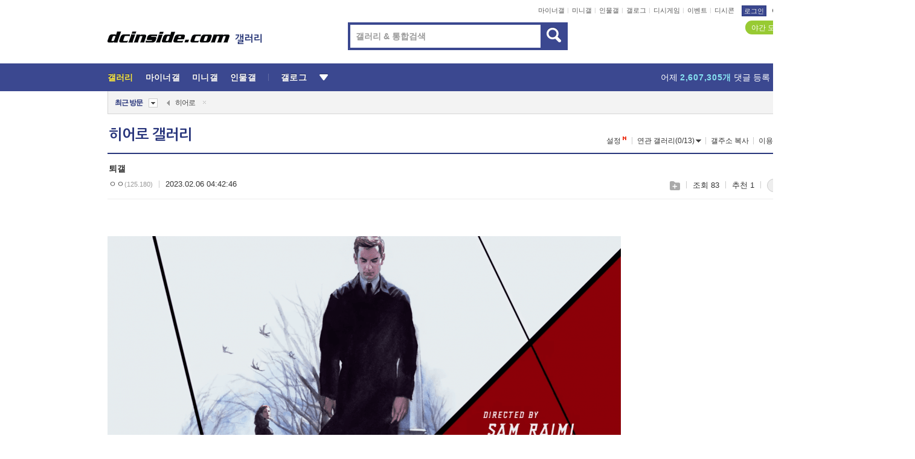

--- FILE ---
content_type: text/html; charset=UTF-8
request_url: https://gall.dcinside.com/board/view/?id=sphero&no=2657004&page=1
body_size: 52367
content:
<!DOCTYPE html>
<html lang="ko" class="darkmode">
<head> 
	<meta charset="UTF-8">
	<title>퇴갤 - 히어로 갤러리</title>
	<meta name="viewport" content="width=1450">	<meta http-equiv="X-UA-Compatible" content="IE=edge">
	<meta http-equiv="imagetoolbar" content="no">
	<meta name="content-language" content="kr">
		<meta name="google-site-verification" content="BIrCvkIFsSjOnGLZzGAZC6sKRmwLlkH2NYeLbrLMGCc">
	<link rel="canonical" href="https://gall.dcinside.com/board/view/?id=sphero&no=2657004"/>  	<link rel="alternate" media="only screen and (max-width: 640px)" href="https://m.dcinside.com/board/sphero/2657004">
  	<meta name="robots" content="index,follow">
  	<meta name="title" content="퇴갤 - 히어로 갤러리">
  	<meta name="description" content="밤에 알바했는데 잠이 안 와서 이제 퇴갤">
  	<meta name="keywords" content="취미, 히어로, sphero, dc, 디시, gall, gallery, 갤러리, 커뮤니티">
  	<meta name="twitter:card" content="summary">
  	<meta name="twitter:url" content="https://gall.dcinside.com/board/view/?id=sphero&no=2657004">
  	<meta name="twitter:title" content="퇴갤 - 히어로 갤러리">
  	<meta name="twitter:description" content="밤에 알바했는데 잠이 안 와서 이제 퇴갤">
 	<meta name="twitter:image" content="https://dcimg2.dcinside.co.kr/viewimage.php?id=3eadd823f7dd&no=24b0d769e1d32ca73dea85fa11d028316d89837e453d871a154fbfa343c4f9dfa7ddd2d914d2b8e76c8d95101d6e17af48600ae5b6ca7b20d8a4258c3be6f708">	
  	<meta property="og:type" content="website">
  	<meta property="og:url" content="https://gall.dcinside.com/board/view/?id=sphero&no=2657004">
  	<meta property="og:title" content="퇴갤 - 히어로 갤러리">
  	<meta property="og:description" content="밤에 알바했는데 잠이 안 와서 이제 퇴갤">
  	<meta property="og:image" content="https://dcimg2.dcinside.co.kr/viewimage.php?id=3eadd823f7dd&no=24b0d769e1d32ca73dea85fa11d028316d89837e453d871a154fbfa343c4f9dfa7ddd2d914d2b8e76c8d95101d6e17af48600ae5b6ca7b20d8a4258c3be6f708">
	
		<meta name="referrer" content="unsafe-url">	
		<link rel="shortcut icon" href="//nstatic.dcinside.com/dc/w/images/logo_icon.ico" />
	<link rel="apple-touch-icon" href="//nstatic.dcinside.com/dc/m/img/dcinside_icon.png">
	<link rel="apple-touch-icon-precomposed" href="//nstatic.dcinside.com/dc/m/img/dcinside_icon.png">
	<link rel="stylesheet" type="text/css" href="https://nstatic.dcinside.com/dc/w/css/reset.css?v=3"/>
	<link rel="stylesheet" type="text/css" href="https://nstatic.dcinside.com/dc/w/css/common.css?v=250922"/>
		<link rel="stylesheet" type="text/css" href="https://nstatic.dcinside.com/dc/w/css/minor.css?v=240923"/>
		<link rel="stylesheet" type="text/css" href="https://nstatic.dcinside.com/dc/w/css/contents.css?v=2501112"/>
  	<link rel="stylesheet" type="text/css" href="https://nstatic.dcinside.com/dc/w/css/popup.css?v=250519"/>
  	<link rel="stylesheet" type="text/css" href="https://nstatic.dcinside.com/dc/w/css/research.css?v=220722" />
  	<link rel="stylesheet" type="text/css" href="https://nstatic.dcinside.com/dc/w/css/og.css?v=221107" />
			<link rel="manifest" href="/manifest.json">
	<script defer type="text/javascript" src="/_js/html5shiv.min.js"></script>
	<script type="text/javascript" src="/_js/ctr_cookie.min.js"></script>
	<!--[if IE 7]>
	<link rel="stylesheet" type="text/css" href="//nstatic.dcinside.com/dc/w/css/ie7.css"/>
	<![endif]-->
		<script type="text/javascript" src="/_js/cross_domain.js"></script>
	<!--[if lt IE 9]>
	<script src="/_js/jquery/jquery-1.7.2.min.js"></script>
	<![endif]-->
	<!--[if gte IE 9]>
	<script src="/_js/jquery/jquery-3.2.1.min.js"></script>
	<![endif]-->
	<!--[if !IE]> -->
	<script src="/_js/jquery/jquery-3.2.1.min.js"></script>
	<!-- <![endif]-->
		<script type="text/javascript" src="https://nstatic.dcinside.com/dc/w/js/jquery.bundle.js"></script>
		<script type="text/javascript" src="/_js/crossDomainStorage.js?1"></script>
	<script type="text/javascript" src="/_js/lately_visit_new.js?v=260112"></script>
	<script type="text/javascript" src="/_js/common.js?v=250515"></script> 
	<script defer type="text/javascript" src="/_js/favorite.js?v=260112"></script>
	<script type="text/javascript" src="/_js/gallery_top.js?v=250925"></script>
	<script type="text/javascript" src="/_js/user_block.js?v=231024"></script>
	<script defer type="text/javascript" src="/_js/globalSearch.js?v=240702"></script>
  <script type="text/javascript" src="/_js/scrap.js?v=250925"></script> 	

	<script type="text/javascript" src="/_js/fcm/app.js?2"></script>
	<script defer type="text/javascript" src="/_js/navigation.js?v=6"></script>
	
	<script type="text/javascript">
		//document.domain = "dcinside.com";
		var k_cnt = 0;
		var _GALLERY_TYPE_ = "G";
		var conn_n = 0;
	</script>
	
	<script src="/_js/view.js?v=250926" type="text/javascript" charset="utf-8"></script>
<script src="/_js/recommend_box.js?v=250919" type="text/javascript" charset="utf-8"></script>
<script src="/_js/search.js?v=251203" type="text/javascript" charset="utf-8"></script>
<script src="/_js/relate_keyword.js?v=250919" type="text/javascript" charset="utf-8"></script>
<script src="/_js/total_singo.js?v=240829" type="text/javascript" charset="utf-8"></script>
<script src="/_js/jquery/jquery.jplayer.min.js?v=260102" type="text/javascript" charset="utf-8"></script>
<script src="/_js/jquery/jquery.ipin.js?v=260102" type="text/javascript" charset="utf-8"></script>
<script src="/_js/voice_reple.js?v=260102" type="text/javascript" charset="utf-8"></script>
<script src="https://nstatic.dcinside.com/dc/w/js/view.bundle.js?v=250828" type="text/javascript" charset="utf-8"></script>
<script src="/_js/vr_clipboard.js?v=190304" type="text/javascript" charset="utf-8"></script>
<script src="/_js/ad.js" type="text/javascript" charset="utf-8"></script>
<script src="/_js/dccon/dccon.js?v=26012015" type="text/javascript" charset="utf-8"></script>
<script src="/_js/zzbang.js?v=241023" type="text/javascript" charset="utf-8"></script>
<script src="//dccon.dcinside.com/_js/dc_common2.js?v=250422" type="text/javascript" charset="utf-8"></script>
<script src="/_js/gallery_bottom.js?v=241023" type="text/javascript" charset="utf-8"></script>
<script src="/_js/lazyload.js" type="text/javascript" charset="utf-8"></script>
<script src="/_js/spoiler.js?v=240201" type="text/javascript" charset="utf-8"></script>
<script src="/_js/autozzal.js?v=251021" type="text/javascript" charset="utf-8"></script>
<script src="/_js/image_comment.js?v=250926" type="text/javascript" charset="utf-8"></script>
<script src="/_js/comment.js?v=260115" type="text/javascript" charset="utf-8"></script>

  	<!-- Taboola -->
    <!-- <script type="text/javascript">
        window._taboola = window._taboola || [];
        _taboola.push({category:'auto'});
        !function (e, f, u, i) {
          if (!document.getElementById(i)){
            e.async = 1;
            e.src = u;
            e.id = i;
            f.parentNode.insertBefore(e, f);
          }
        }(document.createElement('script'),
        document.getElementsByTagName('script')[0],
        '//cdn.taboola.com/libtrc/dcinside/loader.js',
        'tb_loader_script');
        if(window.performance && typeof window.performance.mark == 'function')
        {window.performance.mark('tbl_ic');}
    </script> -->
    
    <script type="text/javascript">
const adBlockDetection = {
   states : {
       'ABP_DETECTION_DISABLED': -2,
       'ABP_NOT_DETECTED' : 0,
       'ABP_DETECTED' : 1
   },

   blockedState: null,

   createBlockDetectionDiv: function(className){
        const div = document.createElement("div");
        div.className = className;
        // some publishers set default font size in their size to be "0" and then we don't get offsetHeight
        div.style.fontSize = '12px';
        // some publishers set default line height of their elements to be "0" and then we don't get offsetHeight
        div.style.lineHeight = '1';
        // now the text container will have offsetHeight if displayed
        div.appendChild(document.createTextNode("."));
        document.documentElement.appendChild(div);
        return div;
    },

    isBlockDetectedOnDiv: function(div){
        if (!div.offsetHeight) {
            //window._taboola.messages.publish('send-debug', {type: 'debug', message:`AdBlockPlus detected on div with class: ${div.className}`});
            return true;
        } else {
            //window._taboola.messages.publish('send-debug', {type: 'debug', message:`No AdBlockPlus detected on div with class: ${div.className}`});
            return false;
        }
    },

    isBlockDetectedOnClassNames: function(classNames){
        let i,
            len = classNames.length,
            div;
        for (i = 0; i < len; i++) {
            if(classNames[i]){
                div = this.createBlockDetectionDiv(classNames[i]);
                try{
                    if (this.isBlockDetectedOnDiv(div)) {
                        return true;
                    }
                } catch (e) {
                    Errors.onSelfError({message:`unable to inspect offsetHeight of div with class: ${div.className}`, filename: 'adBlockDetection.js'});
                } finally {
                    document.documentElement.removeChild(div);
                }
            }
        }
        return false;
    },

     // TODO add the ignoreCachedBlockedState functionality at some point, since it was probably supposed to fill some role
     getBlockedState: function(classNames, ignoreCachedBlockedState){
        //do not repeat check if we already know that ABP is active
        if(this.blockedState === this.states.ABP_DETECTED && !ignoreCachedBlockedState) {
            return this.blockedState;
        }

        if(classNames){
            this.blockedState = this.isBlockDetectedOnClassNames(classNames) ?
                                this.states.ABP_DETECTED :
                                this.states.ABP_NOT_DETECTED;
        } else {
            this.blockedState = this.states.ABP_NOT_DETECTED;
        }

        return this.blockedState;
    }
}
const blockedState = adBlockDetection.getBlockedState(['banner_ad', "sponsored_ad"]);
//console.log(blockedState);

</script>
    
    <!-- Taboola -->
	
        
                
<script type = "application/ld+json">
{
    "@context":"https://schema.org",
    "@type":"DiscussionForumPosting",
    "inLanguage":"ko-KR",
    "URL":"https://gall.dcinside.com/board?id=sphero&no=2657004page=",
    "headline":"퇴갤 - 히어로 갤러리",
    "articleBody":"밤에 알바했는데 잠이 안 와서 이제 퇴갤",
    "keywords": "취미, 히어로, sphero, dc, 디시, gall, gallery, 갤러리, 커뮤니티",
    "image":{
        "@type":"ImageObject",
        "URL":"https://dcimg2.dcinside.co.kr/viewimage.php?id=3eadd823f7dd&no=24b0d769e1d32ca73dea85fa11d028316d89837e453d871a154fbfa343c4f9dfa7ddd2d914d2b8e76c8d95101d6e17af48600ae5b6ca7b20d8a4258c3be6f708"
    },
    "datePublished":"2023-02-06T04:42:46+09:00",
    "author":{
        "@type":"Person",
        "name":"ㅇㅇ",
        "url":""
    },
    "publisher":{
        "@id": "https://www.dcinside.com/#publisher",
        "@type":"Organization",
        "name":"디시인사이드",
        "url": "https://www.dcinside.com/",
        "logo":{
            "@type":"ImageObject",
            "URL":"https://nstatic.dcinside.com/dc/w/images/descrip_img.png",
            "height": 305,
            "width": 305
        }
    },
    
    "mainEntityOfPage":{
        "@type":"WebPage",
        "@id":"https://gall.dcinside.com/board?id=sphero&no=2657004page="
    },
    "interactionStatistic":[
        {
            "@type":"InteractionCounter",
            "interactionType": "https://schema.org/CommentAction",
            "userInteractionCount": "1"
        },
        {
            "@type": "InteractionCounter",
            "interactionType": "https://schema.org/ViewAction",
            "userInteractionCount": "83"
        }
    ]
}
</script>
<script type="application/ld+json">
{
  "@context": "https://schema.org",
  "@type": "BreadcrumbList",
  "itemListElement": [
    {
      "@type": "ListItem",
      "position": 1,
      "item": {
        "@id": "https://www.dcinside.com/",
        "name": "디시인사이드 메인"
      }
    },
    {
      "@type": "ListItem",
      "position": 2,
      "item": {
        "@id": "https://gall.dcinside.com", 
        "name": "메인 갤러리 메인"
      }
    },
    {
      "@type": "ListItem",
      "position": 3,
      "item": {
        "@id": "https://gall.dcinside.com/board/lists/?id=sphero",
        "name": "히어로 메인 갤러리 리스트"
      }
    },
    {
      "@type": "ListItem",
      "position": 4,
      "item": {
        "@id": "https://gall.dcinside.com/board?id=sphero&no=2657004page=",
        "name": "히어로 메인 갤러리 본문"
      }
    }
  ]
}
</script>
</head>
<body>
  <!--스킵 내비게이션-->
  <div class="skip">
    <a href="#search_wrap"><span>통합검색 바로가기</span></a>
	<a href="#container"><span>본문영역 바로가기</span></a>
    <a href="#bottom_listwrap"><span>페이지 하단 게시물 리스트 바로가기</span></a>
    <a href="#login"><span>페이지 하단 로그인영역 바로가기</span></a>
  </div>
  <!-- //스킵 내비게이션-->
  <div id="top" class="dcwrap width1160 view_wrap">
    <!-- 상단 -->
	<header class="dcheader typea">
  <div class="dchead">
	<!-- 로고영역 -->
	<h1 class="dc_logo">
		<script type="text/javascript">
    		logo_img = "https://nstatic.dcinside.com/dc/w/images/dcin_logo.png";
    		logo_prefix = "";
    	</script>
	  <a href="https://www.dcinside.com/">
		<img src="https://nstatic.dcinside.com/dc/w/images/dcin_logo.png" alt="디시인사이드" class="logo_img">
	  </a>
	  <a href="https://gall.dcinside.com/">
	  	<img src="https://nstatic.dcinside.com/dc/w/images/tit_gallery.png" alt="갤러리" class="logo_img2">
	  </a>
	</h1>
	<!-- //로고영역 -->

	<div id="search_wrap" class="wrap_search">
	  <h2 class="blind">갤러리 검색</h2> 
	   <!-- 갤러리 통합검색 -->
	  <form id="searchform" name="search_process" class="sch_smit" method="get" accept-charset="utf-8" action="" role="search" onSubmit="return globalSearch(this);" >
		<fieldset>
		  <legend class="blind">통합검색</legend>
		  <div  class="top_search clear">
			<div class="inner_search">
			  <input class="in_keyword" type="text" name="search" id="preSWord" title="검색어 입력" value="" placeholder="갤러리 & 통합검색" accesskey="f" type="search" autocomplete="off" onfocus="show_search_keywords(this)">
			</div>
			<button type="submit" class="sp_img bnt_search" id="searchSubmit"><span class="blind">검색</span></button>
		  </div>
		</fieldset>
	  </form>
	  <!-- //갤러리 통합검색 -->
                
             <!-- 검색 자동완성 레이어-->
	  <div class="auto_wordwrap" style="left:0;top:45px;display:none"><!--자동완성 레어이 : display:block -->
	  </div>
	  <!-- //검색 자동완성 레이어 -->

	</div>
    <div class="area_links clear">
      <ul class="fl clear">
	  		  		<li><a href="https://gall.dcinside.com/m">마이너갤</a></li> 	  		<li><a href="https://gall.dcinside.com/n">미니갤</a></li> 	  		<li><a href="https://gall.dcinside.com/p">인물갤</a></li> 		<li><a href="https://gallog.dcinside.com">갤로그</a></li>
		<li><a href="//h5.dcinside.com/game/main">디시게임</a></li>
				<li><a href="https://event.dcinside.com">이벤트</a></li>
		<li><a href="https://mall.dcinside.com/?from=A08">디시콘</a></li>
		 
<script id="scrapdone-nonmem-tmpl" type="text/x-jquery-tmpl">
<div class="pop_wrap type3 " style="${lyr_xy}" id="scrapdone_non_recom">
    <div class="pop_content lyscrap_save">
      <div class="pop_head"><h3>스크랩</h3></div>
      <div class="inner ">
        <div class="cont">
        </div>
        <div class="btn_box">
        </div>
        <div class="bottombox"><button type="button" class="btn_scrapmore nonmemberscrap">스크랩 보기</button></div>
      </div>
    </div>
    <button type="button" class="poply_bgblueclose" onclick="$(this).closest('#scrapdone_non_recom').remove();"><span class="blind">레이어 닫기</span><em class="sp_img icon_bgblueclose"></em></button>
  </div>
</script><li><a class="btn_top_loginout" href="https://sign.dcinside.com/login?s_url=https%3A%2F%2Fgall.dcinside.com%2Fboard%2Fview%2F%3Fid%3Dsphero%26no%3D2657004%26page%3D1&s_key=51">로그인</a></li>		
	  </ul>
	  <div class="fl darkmodebox">
		  <a href="javascript:;" class="darkonoff" onclick="darkmode()"><em class="sp_img icon_tdark"></em>야간모드</a>
		  <div class="pop_tipbox join_tip dark" onclick="$(this).hide();used_darkmode();" style="cursor:pointer;top:25px;left:-35px;display:">
			<div class="inner">
			  <p class="join_txt">야간 모드를 이용해 보세요</p>
			</div>
		  </div>
	  </div>
	</div>
	  </div>
</header> 
    <!-- GNB -->
    <div class="gnb_bar">
      <nav class="gnb clear">
        <h2 class="blind">GNB</h2>
        <ul class="gnb_list clear">
          <li>
            <a class="hover_gnb link_gnb on" href="https://gall.dcinside.com" url_code="gallery">갤러리</a>
			<span class="gnb_area" style="display:block;width:77px;height:12px;position:absolute;left:0;bottom:0;"></span>
            <!-- 2차메뉴 -->
            <div class="depth2 gall" style="left:0;display:none"><!--2차메뉴 열림 : display:block -->
              <span class="sp_img depth_bg"></span>
              <ul class="depth2_list">
                <li><a href="https://game.dcinside.com">게임</a></li>
                <li><a href="https://enter.dcinside.com">연예/방송</a></li>
                <li><a href="https://sports.dcinside.com">스포츠</a></li>
                <li><a href="https://edu.dcinside.com">교육/금융/IT</a></li>
                <li><a href="https://travel.dcinside.com">여행/음식/생물</a></li>
                <li><a href="https://hobby.dcinside.com">취미/생활</a></li>
              </ul>
            </div>
            <!-- //2차메뉴 -->
          </li>
          <li><a href="//gall.dcinside.com/m" class="link_gnb " url_code="mgallery">마이너갤</a></li>
          <li><a href="//gall.dcinside.com/n" class="link_gnb " url_code="migallery">미니갤</a></li>
          <li><a href="//gall.dcinside.com/p" class="link_gnb " url_code="prgallery">인물갤</a></li>
          <li><a href="https://gallog.dcinside.com" class="link_gnb" url_code="gallog">갤로그</a></li> 
          <!--li><a href="https://dctrend.rankify.best/" class="link_gnb" url_code="dctrend">디시트렌드</a></li-->	
          <li class="gnb_more"> <!--230918 .gnb_more 추가-->
            <button type="button" class="btn_depth"><span class="blind">더보기</span></button> <!--230918 메뉴 열릴때 .open 추가-->
            <!-- 2차메뉴 -->
            <div class="depth2 more" style="left: -7px; opacity: 1; display: none;"><!--2차메뉴 열림 : display:block -->
              <span class="sp_img depth_bg"></span>
              <ul class="depth2_list">
                <li><a href="#" class="link_gnb" url_code="jbox_new" onclick="window.open('https://santapond.com/main?jcd=dc', '_blank'); return false;">도끼쇼핑</a></li>
                <li><a href="https://h5.dcinside.com" class="link_gnb" url_code="dcgame">디시게임</a></li>
                <li><a href="https://event.dcinside.com" class="link_gnb" url_code="event">이벤트</a></li>
                <li><a href="https://mall.dcinside.com/?from=A08" class="link_gnb" url_code="dccon">디시콘</a></li>
              </ul>
            </div>
            <!-- //2차메뉴 -->
          </li>
          <!-- <li><a href="https://dcinside.pickmaker.com?utm_source=mainbanner_live&utm_medium=display&utm_campaign=mainbanner_pc&utm_id=dcinside&marketing-id=dc_mainbanner_pc_live" target="_blank" class="link_gnb deco"><span>픽메이커</span></a></li> -->
        
        
        </ul>

        <!-- 어제 게시글,댓글 등록 -->
        <div class="gall_exposure">
          <div class="posts"><a href="https://gall.dcinside.com/board/lists/?id=dclottery">어제 <em class="num" id="total_content_count">856,153개</em> 게시글 등록</a></div>
          <div class="reply"><a href="https://gall.dcinside.com/board/lists/?id=dclottery">어제 <em class="num" id="total_reple_count">2,607,305개</em> 댓글 등록</a></div>
          <div class="gall">총 갤러리 수 <em class="num" id="total_gallery_count">91,072개</em></div>
          <div class="ltr"><a href="https://gall.dcinside.com/board/lists/?id=dclottery">디시 로터리 응모</a></div>
        </div>
        <!-- /어제 게시글,댓글 등록 -->
      </nav>
    </div>
    <!-- //GNB -->
    
	<!-- 최근방문 갤러리 -->
	<script type="text/javascript" src="/_js/lately_visit_gallery.js?v=240625"></script>
<script type="text/javascript">
var f_u_no = '';
lately_gall_init('sphero', '히어로', 'G');
</script>

<script id="lately_galls-tmpl" type="text/x-jquery-tmpl">
	<li class="lately_gall_${id}"><a href="https://${link}" class="lately_log" section="${id}">${name}</a>{{if type == 'MI'}}<em class="icon_mini">미니갤러리</em>{{else type == 'PR'}}<em class="icon_person">인물갤러리</em>{{else type == 'M'}}<em class="icon_minor">ⓜ</em>{{/if}}<button type="button" class="btn_visit_del" data-id="${id}" data-gtype="${type}"><span class="blind">삭제</span><em class="icon_visit_del"></em></button></li>
</script>
<script id="lately_gallsall-tmpl" type="text/x-jquery-tmpl">						
	<li class="lately_gall_${id}{{if type == 'MI'}} mi{{else type == 'PR'}} pr{{else type == 'M'}} m{{/if}}"><a href="https://${link}" class="lately_log" section="${id}">${name}</a>{{if type == 'MI'}}<em class="icon_mini">미니갤러리</em>{{else type == 'PR'}}<em class="icon_person">인물갤러리</em>{{else type == 'M'}}<em class="icon_minor">ⓜ</em>{{else}}{{/if}}<button type="button" class="btn_visit_del" data-id="${id}" data-gtype="${type}"><span class="blind">삭제</span><em class="icon_visit_del"></em></button></li>
</script>
<script id="favorite_galls-tmpl" type="text/x-jquery-tmpl">
	<li><a href="https://gall.dcinside.com/{{if type == 'MI'}}mini/{{else type == 'PR'}}person/{{else type == 'M'}}mgallery/{{/if}}${code_id}">${name}</a>{{if type == 'MI'}}<em class="icon_mini">미니갤러리</em>{{else type == 'PR'}}<em class="icon_person">인물갤러리</em>{{else type == 'M'}}<em class="icon_minor">ⓜ</em>{{/if}}</li>
</script>
<!-- 즐겨찾기 갤러리 리스트-->
<script id="favorite_gallsall-tmpl" type="text/x-jquery-tmpl">	
	<li {{if type == 'MI'}}class="mi" {{else type == 'PR'}}class="pr" {{else type == 'M'}} class="m" {{/if}} style ='display:none;'><a href="http://gall.dcinside.com/{{if type == 'MI'}}mini/{{else type == 'PR'}}person/{{else type == 'M'}}mgallery/{{/if}}${code_id}">${name}</a>{{if type == 'MI'}}<em class="icon_mini">미니갤러리</em>{{else type == 'PR'}}<em class="icon_person">인물갤러리</em>{{else type == 'M'}}<em class="icon_minor">ⓜ</em>{{/if}}</li>
</script>

<div class="visit_bookmark" id ="visit_history">
      <!-- newvisit_history.vst 최근 방문 -->
      <div class="newvisit_history vst"><!-- 최근 방문 클래스 .newvisit_history.vst /  즐겨찾기 클래스 .newvisit_history.bookmark -->
        <h3 class="tit vst_title l_div_style" style="display:none">최근 방문</h3>
        <h3 class="tit bookmark_title f_div_style" style="display:none">즐겨찾기</h3>
        <button type="button" class="btn_open" onclick="openLately()"><span class="blind">레이어 열기</span><em class="sp_img icon_listmore"></em></button>
        <button type="button" class="bnt_visit_prev" style="display:none"><span class="blind">이전</span><em class="sp_img icon_prev"></em></button>
        <div class="newvisit_box">
          <!-- 최근방문 갤러리 리스트-->
          <ul class="newvisit_list vst_listbox l_div_style" style="display:none"></ul>
          
          <ul class="newvisit_list  bkmark_listbox f_div_style" style="display:none"></ul>
           
          <!-- //즐겨찾기 갤러리 리스트-->

        </div>

        <button type="button" class="bnt_visit_next"  style="display:none"><span class="blind">다음</span><em class="sp_img icon_next"></em></button>
        <button type="button" class="bnt_newvisit_more" style="display:none" onclick="openLately()">전체</button>

        <!-- 최근방문 / 즐겨찾기 레이어 -->
        <div class="pop_wrap gray1px" style="left:0;top:37px;display:none" id ="visit_history_lyr">
          <div class="pop_content under_catelist newvisit_layer">
            <div class="tabs">
              <ul class="tabslist clear">
                <li class="tab_l"><button type="button" onclick="tabLately('lately')">최근 방문</button></li>
                <li class="tab_f"><button type="button" onclick="tabLately('favorite')">즐겨찾기</button></li>
              </ul>
            </div>

            <div class="toptab_content">
              <div class ="visit_div l_div_style">
              <!-- 최근 방문 리스트  -->
              <div class="visit_tablist" style="display:block">
                <!-- .under_listbox.vst_list -->
                <ul class="under_listbox vst_list"></ul>
                <div class="tabcon_bottom">
                  <button type="button" class="list_modi">전체 삭제</button>
                </div>

                <!-- .under_listbox.vst_list -->
              </div>
              <!-- //최근 방문 리스트 -->
              
              </div>
              
			<div class ="favorite_div f_div_style">
				<!-- 즐겨찾기 리스트  -->              
              <div class="bkmark_tablist">
                <!-- .under_listbox.bkmark -->
                <ul class="under_listbox bkmark"></ul>
                <!-- //.under_listbox.bkmark -->
                <div class="tabcon_bottom">
                  <div class="bottom_paging_wrap">
                    <div class="bottom_paging_box iconpaging"></div>
                  </div>
                  <button type="button" class="list_modi" onclick="myFavorite('240')">편집</button>
                  <!-- .pop_wrap.type3 즐겨찾기 레이어 -->
                  <div class="pop_wrap type3" style="right:-9px;top:35px;display:none">
                    <div class="pop_content favorite_list">
                      <div class="pop_head"><h3>즐겨찾기 갤러리</h3></div><!-- 220419 텍스트 수정-->
                      <div class="inner">
                        <div class="pop_info">
                          <p>즐겨찾는 갤러리 리스트입니다.</p>
                          <p>갤러리명 클릭 시 해당 갤러리로 이동합니다.</p>
                        </div>
                        <!-- 즐겨찾기 삭제시 button 태그에 클래스 off -->
                        <ul class="list_box" style="">
                          <li>
                            <button type="button" class="btn_sfavorite"><span class="blind">추가</span><em class="sp_img icon_sfavorite"></em></button>
                            <a href="">기타 국내 드라마</a>
                          </li>
                          <li>
                            <button type="button" class="btn_sfavorite off"><span class="blind">추가</span><em class="sp_img icon_sfavorite"></em></button>
                            <a href="">멍멍이</a>
                          </li>
                          
                        </ul>
                      </div>
                      <div class="btn_box">
                        <button type="button" class="btn_cancle">취소</button>
                        <button type="button" class="btn_apply">저장</button>
                      </div>
                    </div>
                    <button type="button" class="poply_bgblueclose"><span class="blind">즐겨찾기 레이어 닫기</span><em class="sp_img icon_bgblueclose"></em></button>
                  </div>
                  <!-- //.pop_wrap.type3 즐겨찾기 레이어 -->
                </div>

              </div>
              <!-- //즐겨찾기 리스트  -->
			</div>
            </div>
          </div>
        </div>
        <!-- // 최근방문 / 즐겨찾기 레이어 -->
        <div id="my_favorite" class="pop_wrap type3" style="right:-1px;top:79px;display:none"></div>
      </div>
      <!-- //newvisit_history.visit 최근 방문 -->
    </div>
  <!-- //220419 visit_bookmark 최근방문 / 즐겨찾기-->
  <!-- //최근방문 갤러리 리스트-->
	 
    
        <div class="wrap_inner ">
    
    <main id="container" class="clear gallery_view">
	<section>
		
<!-- 갤리명 타이틀바 ~ 이용안내 -->
<header>
  <div class="page_head clear">
	<div class="fl clear">
      
      			
	  <h2><a href="https://gall.dcinside.com/board/lists/?id=sphero">히어로 갤러리</a></h2>
	  	  
				
					</div>
		
<div class="fr gall_issuebox">
		<!-- 설정 추가 / 툴팁 추가 -->
		<div class="bundle">
		<button type="button" class="issue_setting"  id ="issue_setting" onclick ="setting_layer();">설정</button>
		<span class="new" style="display: none"><em class="blind">NEW</em><em class="sp_img icon_new"></em></span>
		<!-- <div class="pop_tipbox tip_box3" style="display:none">
			<div class="inner">
			<p class="txt">갤러리 기능을 설정해 보세요.</p>
			</div>
		</div> -->
		<div class="pop_tipbox setting_list" id="setting_list" style="display:none;">
			<div class="inner">
				<ul>
					<li><button type="button" onclick="open_user_block('sphero','히어로','G')">차단 설정</button></li>
										<li id="autozzal_img_set"><button id="btn_autozzal_img_set" type="button" onclick="open_autozzal_set('sphero','히어로','G')">자동 짤방 이미지 설정<span class="new" style="display: none"><em class="blind">NEW</em><em class="sp_img icon_new"></em></span></button></li>
															<li><button type="button" onclick="set_headTail('sphero','히어로','G', false)">머리말∙꼬리말 설정</button></li>
						
							
					<li id="ai_easy">
						<span class="checkbox">
						<label for="ai_easy_post">AI 이미지 간편 등록<span class="new" style="display: none"><em class="blind">NEW</em><em class="sp_img icon_new"></em></span></label>
						<input type="checkbox" id="ai_easy_post" checked ><em class="checkmark"></em>
						</span>
					</li>
										<li id="spoiler_kwd_set"><button type="button" onclick="open_spoiler_set()">스포일러 경고 설정<span class="new" style="display: none"><em class="blind">NEW</em><em class="sp_img icon_new"></em></span></button></li>
				</ul>
			</div>
		</div>
	</div>
		<!-- //설정 추가 / 툴팁 추가  -->
				<button type="button" class="relate" onclick="open_relation(2162)">연관 갤러리(0/13)<span class="new" style="display:none;"><em class="blind">NEW</em><em class="sp_img icon_new"></em></span><span class="blind">연관 갤러리 열기</span><em class="sp_img icon_relate_more"></em></button>
			<button type="button" class="adr_copy" onclick="copy_gall_url()">갤주소 복사</button>
			<button type="button" class="gall_useinfo" onclick="open_user_guide()">이용안내</button>
	
			<button type="button" class="" onclick="gt_toggle_issue(this)">
			<span class="blind">더보기</span><em class="sp_img icon_listmore"></em>
		</button>
	</div>

<div id="autozzal_setting_pop" class="pop_wrap type3" style="left:50%;top:44px;margin-left:-222px;display:none">
	<!-- .pop_content.tab_contly.jjalbang_set -->
    <div id="autozzal_setting" class="pop_content tab_contly jjalbang_set">
    	<div class="pop_head bg clear">
        	<h3 class="fl autozzal_img_main">자동 짤방 이미지</h3>
            <div class="fr">
            	<button type="button" class="btn_bgline blue btn_my_autozzal">내 자짤<span id="autozzal_img_cnt" data-cnt="0" style="display:none">(0)</span></button>
            </div>
        </div>
        <!-- tab_menubox-->
        <div class="tab_menubox">
       		<button type="button" class="btn_tab_menu on" data-tab="all">전체 설정</button>
            <button type="button" id="autozzal_tab_gall" class="btn_tab_menu" data-tab="gall" data-id="" data-gtype="G" data-cid="AA">
            	<p>갤러리별 설정</p>
            	<p class="gallname"></p>
            </button>
        </div>
        <!-- //tab_menubox-->
        <!-- 안내 문구 레이어(최초 1회 노출) -->
        <div id="autozzal_img_notice_box_bg" class="pop_bg" style="display:none"></div>
<!-- .pop_wrap.type2 -->
<div id="autozzal_img_notice_box" class="pop_wrap type2" style="left:50%;top:50%;margin:-116px 0 0 -177px;display:none;">
	<div class="pop_content post_guide">
		<div class="pop_head dashed"><h3>자동 짤방 이미지 개선</h3></div>
		<div class="guide_txtbox">
			<p>자동 짤방 이미지를 서버에 업로드하여 ‘내 자짤’에 보관합니다.</p>
			<p>내 자짤에 등록한 이미지는 갤러리에서 간편하게 자동 짤방으로 설정할 수 있고, 글쓰기 시 새로 업로드하지 않아 모바일에서는 데이터가  절감됩니다.</p>
			<p>고정닉으로 등록 시 <em class="font_blue">고정닉 별로 자동 짤방 설정</em>이 가능하며, <em class="font_blue">공앱/PC/모바일 웹에서도 동일한 자동 짤방 이미지를 사용</em>할 수 있습니다.</p>
		</div>
	</div>
	<button type="button" class="under poply_close" onclick="autozzal_notice('close')"><span class="blind">레이어 닫기</span><em class="sp_img icon_lyclose"></em></button>
</div>        <!-- //안내 문구 레이어(최초 1회 노출) -->
        
        <!-- inner -->
        <div class="inner">
        	<div class="tabcontent all_setting" style="display:none"></div>
        </div>
        <!-- //inner -->
        <button type="button" class="poply_whiteclose autozzal_lyr_cls"><span class="blind">레이어 닫기</span><em class="sp_img icon_whiteclose"></em></button>
    </div>
    <!-- //전체 설정 tabcontent.all_setting-->
    <div id="autozzal_image_upload_form" class="pop_content jjalbang_set jjalup" style="display:none;">
    <!-- .pop_head.clear -->
	<div class="pop_head clear">
    	<h3 class="fl autozzal_img_main">자동 짤방 이미지</h3>
        <div class="fr">
        	<button type="button" class="btn_blue smaller btn_my_autozzal"><span id="my_autozzal_txt">내 자짤</span><span id="my_autozzal_cnt" data-tcnt="0" data-scnt="0" data-mcnt="0">(0/0)</span></button>
        </div>
    </div>
    <!-- //.pop_head.clear -->
    
    <!-- inner -->
    <div class="inner">
        <!-- .pop_info.clear -->
        <div class="pop_info clear">
        	<div class="tip_box2 jjalbangtip" style="display:none">
           		<div class="inner">
                	<p class="txt">자동 짤방으로 사용할 이미지를 선택하여 추가해 주세요.</p>
                    <button class="sp_img btn_tipclose12"><em class="blind">닫기</em></button>
                </div>
            </div>
            <!-- box -->
        	<div class="box">
                <!-- addimg -->
              	<div class="addimg" style="display:">
                	<input type="hidden" name="azu_user_code" id="azu_user_code" value="">
                	<input type="file" name="upload" title="이미지 올리기" class="file_add" id="autozzal_image_file" accept=".jpg, .jpeg, .png, .gif, .bmp, .webp" multiple>
                	<button type="button" class="btn_add">이미지 올리기</button>
                	<span class="sp_img icon_qmark_aaa" style="cursor:pointer" onclick="$('#img_up_info_pop').toggle()"></span>
                    <!-- .pop_wrap.type2 -->
                	<div id="img_up_info_pop" class="pop_wrap type2" style="margin-top:5px;display:none;">
                  		<div class="pop_content post_guide">
                    		<div class="pop_head dashed"><h3>이미지 올리기 이용안내</h3></div>
                    		<div class="guide_txtbox">
                      			<p>이미지 파일은 각각 최대 20MB 업로드 가능합니다.</p>
                      			<p>이미지 파일명이 한글, 숫자, 영문이 아닌 다른 언어일 경우 파일이 업로드되지 않거나 깨질 수 있습니다.</p>
                      			<p class="font_red">저작권 등 다른 사람의 권리를 침해하거나 명예를 훼손하는 이미지 파일은 운영 원칙 및 관계 법률에 의해 제재를 받을 수 있습니다.</p>
                    		</div>
                  		</div>
                  		<button type="button" class="under poply_close" onclick="$('#img_up_info_pop').hide()"><span class="blind">레이어 닫기</span><em class="sp_img icon_lyclose"></em></button>
                	</div>
                    <!-- //.pop_wrap.type2 -->
              	</div>
                <!-- //addimg -->
                
                <div class="checkbox delete_img_check" style="display:none">
                    <input type="checkbox" id="img_delete_chk">
                    <em class="checkmark"></em>
                    <label for="img_delete_chk">전체 선택</label>
                </div>
               
            </div>
            <!-- //box -->
            <div class="box">
            	<button id="btn_imgup_save" class="btn_whiteblack small btn_myzzal_saveordel" style="display:none">등록</button>
                <button id="btn_imgup_sel_delete" class="btn_whiteblack small btn_myzzal_saveordel" style="display:none">삭제</button>
                <button id="btn_imgup_delete" class="btn_whiteblack small btn_myzzal_saveordel" style="display:none">삭제</button>
                
            </div>
        </div>
        <!-- //.pop_info.clear --->
        <!-- scrollarea -->
        <div class="scrollarea">
            <!-- empty_box -->
            <div class="empty_box" style="display:">
            	<div class="emptytxt img_add">
                	<p>이미지가 없습니다.</p>
                	<p class="stxt font_grey">자동 짤방으로 사용할 이미지를 등록해 주세요.</p>
              	</div>
                
                <div class="emptytxt left my_zzal" style="display:none">
                <strong>내 자짤이란?</strong>
                <p class="stxt font_grey">갤러리에서 사용할 자동 짤방 이미지를 등록할 수 있습니다. 고정닉으로 등록한 이미지는 PC/모바일 웹에서도 사용 가능합니다.</p>
                </div>
                
            </div>
            <!-- // empty_box -->
            <div id="up_img_lists" class="jjalbang_list">
            	<!-- 선택 이미지 li에 클래스 sel 추가-->
            	<ul class="clear up_img_lists_ul"></ul>
            </div>
          </div>
          <!-- //scrollarea -->
          <!-- 이미지 업로드 진행바 -->
          <div id="uploadProgressWrap" class="pop_wrap type1" style="top:50%;left:50%;margin-left:-200px;margin-top:-65px;display:none">
              <div class="loding_box">
                  <strong class="state_txt">이미지 업로드 중</strong>
                  <div class="inner clear">
                      <div class="loding_progress">
                          <div class="loding_bar" style="width:0%"></div>
                      </div>
                      <span class="loding_caunt fr">0%</span>
                  </div>
              </div>
          </div>
          <!-- //이미지 업로드 진행바 -->
      </div>
      <!-- inner -->
      <button type="button" class="poply_bgblueclose autozzal_lyr_cls"><span class="blind">레이어 닫기</span><em class="sp_img icon_bgblueclose"></em></button>
  </div>
  <!-- 팝업 레이어 -->
  <div id="imgModal" style="display: none; position: fixed; top: 0; left: 0; width: 100%; height: 100%; background: rgba(0,0,0,0.7); justify-content: center;align-items: center;z-index: 9999;">
      <div style="position: relative;">
          <img id="modalImage" src="" style="max-width: 90vw; max-height: 90vh; border: 5px solid white;">
          <button id="closeModal" style="position: absolute;top: 10px;right: 10px;font-size: 20px;background: #fff;border: none;padding: 5px 10px;cursor: pointer;">X</button>
      </div>
  </div></div>
<div id="autozzal_all_lists_pop" class="pop_wrap type3" style="left:50%;top:44px;margin-left:-222px;display:none">
    <!-- .pop_content.jjalbang_set.jjalup -->
    <div class="pop_content jjalbang_set jjalall">
        <!-- pop_head -->
        <div class="pop_head ">
          <h3 class="autozzal_img_main">자동 짤방 이미지</h3>
        </div>
        <!-- //pop_head -->
        <!-- inner -->
        <div class="inner">
        	<div class="myjjal">
            	<div class="jjal"></div>
            	<div class="gallname" id="all_lists_zzal_cnt">내 자짤</div>
          	</div>
          	<div class="pop_info">
            	<div><span>갤러리별 설정이 전체 설정보다 우선 적용됩니다.</span></div>
          	</div>
          	<!-- scrollarea -->
          	<div class="scrollarea">
          	    <!-- jjalbang_list -->
                <div class="jjalbang_list">
                    <ul class="clear" id="all_lists_ul"></ul>
            	</div>
                <!-- //jjalbang_list -->
            </div>
            <!-- //scrollarea -->
        </div>
        <!-- inner -->
    </div>
    <!-- //.pop_content.jjalbang_set.jjalup -->
    <button type="button" class="poply_bgblueclose autozzal_lyr_cls"><span class="blind">레이어 닫기</span><em class="sp_img icon_bgblueclose"></em></button>
</div>
 <script id="autozzal-tabcontent-tmpl" type="text/x-jquery-tmpl">
<div class="tabbox view">
	<div class="pop_info">
		<div class="set">
			{{if tabType == 'all'}}
			<span>갤러리별 설정이 전체 설정보다 우선 적용됩니다.</span>
			<button type="button" id="btn_all_show" class="btn_white small another_go">모두 보기</button>		
			{{else}}
			<strong>자동 짤방 사용</strong>
			<div class="setting_onoff">
			  <button type="button" id="btn_autozzal_use" class="sp_img {{if isUse}}on{{/if}}"><span class="blind">{{if isUse}}on{{else}}off{{/if}}</span></button>
			</div>
			{{/if}}
		</div>
		<div class="set">
			<div class="checkbox circle">
				<input type="checkbox" id="random_show" {{if isRandom }}checked{{/if}}>
				<em class="checkmark"></em>
				<label for="random_show" class="font_lightblue"><b>랜덤 노출</b></label>
			</div>
			
			
			<span id="random_info_txt" class="stxt font_grey" style="display:{{if !isRandom }};{{else}}none;{{/if}}">대표 이미지만 첨부됩니다.(클릭 시 대표 이미지 변경)</span>
			
		</div>
	</div>
	<div class="scrollarea" style="display:">
		<div class="jjalbang_list">
			
			<ul id="set_zzal_lists_ul" class="{{if !isRandom }}brightness{{/if}}"><!-- 랜덤 노출 off시 클래스 brightness 추가 -->
				<!-- 대표짤 li에  클래스 selbrd 추가-->
                {{if images && images.length}}
				{{each images}}
					
					<li data-id="${no}">
					<div class="jjal {{if !isRandom && isMain}}selbrd{{/if}} {{if isRandom}}random{{/if}}">
						<img src="${src}" alt="">			
						<div class="topbox">
							{{if !isRandom && isMain}}<p>대표</p>{{/if}}
							<button type="button" class="btn_imgup_del" data-type="main_img"><span class="blind">삭제</span><em class="sp_img icon_imgup_del"></em></button>
						</div>
					</div>
					</li>
				{{/each}}
				{{else}}
                    <li><div class="jjal nojjal"></div></li>
                {{/if}}
				
			 </ul>
		</div>
		<div class="btn_box" style="display:">
			<button type="button" id="btn_image_add" class="btn_blue small">이미지 추가</button>
		</div>
	</div>
	<!-- //scrollarea  -->
</div>
<!-- //tabbox.view -->
</script>
<script id="tabcontent-all-lists-tmpl" type="text/x-jquery-tmpl">
<li class="all">
    <div class="jjal selbrd"></div>
    <div class="gallname">전체</div>
</li>
</script><div class="pop_wrap type3" id = "headTail_lay"style="left:50%;top:44px;margin-left:-222px;display:none">
	<!-- pop_content.txtmark_setting_wrap -->
	<div class="pop_content txtmark_setting_wrap">
		<div class="pop_head bg"><h3>머리말∙꼬리말</h3></div>
		<div class="pop_info" id ="pop_info" style="display:none;">
		<p>갤러리별 설정이 전체 설정보다 우선 적용됩니다.</p>
			<div class="another_go" style="display:none;">
				<a href="#">모두 보기</a>
			</div>
		</div>
		<!-- tab_menubox-->
		<div class="tab_menubox">
			<button type="button" onclick="headTail_tab('all')" id ="headTail_tab_all">전체 설정</button>
			<button type="button" onclick="headTail_tab('gall')" id ="headTail_tab_gall">
			<p>갤러리별 설정</p>
			<p class="gallname" data-gallid = "sphero" data-galltype="G">히어로</p>
			</button>
		</div>
		<!-- //tab_menubox-->
		<!-- inner -->
		<div class="inner">
			<!-- 전체 설정 tabcontent.all_setting-->
			<div class="tabcontent all_setting" id ="all_setting">
				<!--tabbox.view 본문 머리말 꼬리말-->
				<div class="tabbox view">
					<div class="pop_info">
					<p>본문 머리말∙꼬리말 사용</p>
						<div class="setting_onoff" >
							<button type="button" class="sp_img on"><span class="blind">on</span></button>
						</div>
					</div>
					<!-- setting_off 본문 머리말, 본문 꼬리말 설정 -->
					<div id="setting_off"><!-- 본문 머리말 꼬리말  off시 클래스 setting_off -->
						<!-- set_cont 본문 머리말-->
						<div class="set_cont" id ="head_cont">
							<div class="inr">
								<div class="cont_tit">본문 머리말</div>
								<button type="button" class="sel_color" style="background:#999999"  onclick="picker_load('all','head',this)"><span class="blind">선택한 머리말 색상</span></button>
							</div>
							<div class="textarea_box">
								<textarea title="본문 머리말 입력" class="intxt" maxlength="300" id ="all_head" onkeyup="javascript:length_count('all_head','300');"></textarea>
							</div>
						</div>
						<!-- //set_cont 본문 머리말-->
						<!-- set_cont 본문 꼬리말-->
						<div class="set_cont" id ="tail_cont">
						<div class="inr">
						<div class="cont_tit">본문 꼬리말</div>
						<button type="button" class="sel_color" style="background:#999999"  onclick="picker_load('all','tail',this)"><span class="blind">선택한 머리말 색상</span></button>
						</div>
						<div class="textarea_box">
						<textarea title="본문 꼬리말 입력" class="intxt" maxlength="300" id ="all_tail" onkeyup="javascript:length_count('all_tail','300');"></textarea>
						</div>
						</div>
						<!-- //set_cont 본문 꼬리말-->
					</div>
					<!-- //setting_off 본문 머리말, 본문 꼬리말 설정 -->
				</div>
				<!--//tabbox.view 본문 머리말 꼬리말-->
				<!--tabbox.reply 댓글 꼬리말-->
				<div class="tabbox reply">
					<div class="pop_info">
						<p>댓글 꼬리말 사용</p>
						<div class="setting_onoff">
							<button type="button" class="sp_img on"><span class="blind">on</span></button>
						</div>
					</div>
					<!-- setting_off 댓글 꼬리말 -->
					<div id="setting_off"><!-- 댓글 꼬리말  off시 클래스 setting_off -->
						<!-- set_cont 댓글 꼬리말-->
						<div class="set_cont">
							<div class="inr">
								<div class="cont_tit">댓글 꼬리말</div>
							</div>
							<div class="textarea_box">
								<textarea title="댓글 꼬리말 입력" class="intxt" maxlength="100" id ="all_comment" onkeyup="javascript:length_count('all_comment','100');"></textarea>
							</div>
						</div>
						<!-- //set_cont 댓글 꼬리말-->
					</div>
					<!-- //setting_off 댓글 꼬리말 -->
				</div>
				<!--//tabbox.reply 댓글 꼬리말-->
			</div>
			<!-- //전체 설정 tabcontent.all_setting-->
			<!-- 갤러리별 설정-->
			<!-- 갤러리별 설정 tabcontent gall_setting-->
			<div class="tabcontent gall_setting" id ="gall_setting">
				<!--tabbox.view 본문 머리말 꼬리말-->
								<div class="tabbox view" style = "display:block">
					<div class="pop_info">
					<p>본문 머리말∙꼬리말 사용</p>
						<div class="setting_onoff">
							<button type="button" class="sp_img"><span class="blind">off</span></button>
						</div>
					</div>			
					<!-- 본문 머리말, 본문 꼬리말 설정 -->
					<div id="setting_off" class ="setting_off"><!-- 본문 머리말 꼬리말  off시 클래스 setting_off -->				
						<!-- set_cont 본문 머리말-->
						<div class="set_cont" id ="head_cont">
							<div class="inr">
								<div class="cont_tit">본문 머리말</div>
								<button type="button" class="sel_color" style="background:#999999"  onclick="picker_load('gall','head',this)" disabled><span class="blind">선택한 머리말 색상</span></button>
							</div>
							<div class="textarea_box">
								<textarea title="본문 머리말 입력" class="intxt" maxlength="300" id ="gall_head" onkeyup="javascript:length_count('gall_head','300');" disabled></textarea>
							</div>
						</div>
						<!-- //set_cont 본문 머리말-->
						<!-- set_cont 본문 꼬리말-->
						<div class="set_cont" id ="tail_cont">
							<div class="inr">
								<div class="cont_tit">본문 꼬리말</div>
								<button type="button" class="sel_color" style="background:#999999"  onclick="picker_load('gall','tail',this)" disabled><span class="blind">선택한 머리말 색상</span></button>
							</div>
							<div class="textarea_box">
								<textarea title="본문 꼬리말 입력" class="intxt" maxlength="300" id ="gall_tail" onkeyup="javascript:length_count('gall_tail','300');" disabled></textarea>
							</div>
						</div>
						<!-- //set_cont 본문 꼬리말-->
					</div>
					<!-- //본문 머리말, 본문 꼬리말 설정 -->
				</div>
				<!--//tabbox.view 본문 머리말 꼬리말-->			
				<!--tabbox.reply댓글 꼬리말-->
				<div class="tabbox reply">
					<div class="pop_info">
					<p>댓글 꼬리말 사용</p>
						<div class="setting_onoff">
						 <button type="button" class="sp_img "><span class="blind">off</span></button>			
						</div>
					</div>
					
					<!-- 댓글 꼬리말 -->
					<div id ="setting_off" class="setting_off" ><!-- 댓글 꼬리말  off시 클래스 setting_off -->
						<!-- set_cont 댓글 꼬리말-->
						<div class="set_cont">
							<div class="inr">
								<div class="cont_tit">댓글 꼬리말</div>
							</div>
							<div class="textarea_box">
								<textarea title="댓글 꼬리말 입력" class="intxt" maxlength="100" id ="gall_comment" onkeyup="javascript:length_count('gall_comment','100');" disabled></textarea>
							</div>
						</div>
						<!-- //set_cont 댓글 꼬리말-->
					</div>
					<!-- //댓글 꼬리말 -->
				</div>
				<!--//tabbox.reply 댓글 꼬리말-->			
				<!-- setdel -->
				<div class="setdel" style="display:none;">
					<button type="button" data-gallid = "">설정 삭제</button>
				</div>
				<!-- //setdel -->
			</div>
			<!-- //갤러리별 설정 tabcontent gall_setting-->
			<!-- //갤러리별 설정-->
			<div class="btn_box">
				<button type="button" class="btn_cancle" onclick="headTail_init();">닫기</button>
				<button type="button" class="btn_apply" id = "headTailSave">저장</button>
			</div>
		</div>
		<!-- //inner -->
		<button type="button" class="poply_whiteclose" onclick ="headTail_init();"><span class="blind">레이어 닫기</span><em class="sp_img icon_whiteclose"></em></button>
	</div>
	<!-- //pop_content.txtmark_setting_wrap -->
	<!-- 갤러리별 설정 - 전체 -->
	<div class="pop_wrap type3 " id ="another_go" style="left:50%;top:50%;margin-left:-210px;margin-top:-293px;display:none;">
		<!-- pop_content.txtmark_gallset -->
		<div class="pop_content txtmark_gallset">
			<div class="pop_head"><h3>머리말∙꼬리말</h3></div>
		
			<div class="pop_info">
			<p>갤러리별 설정이 전체 설정보다 우선 적용됩니다.</p>
			</div>
			<!-- inner -->
			<div class="inner">
				<ul class="list"></ul>			
			</div>
			<!-- //inner -->		
		</div>
		<!-- //pop_content.txtmark_gallset -->
		<button type="button" class="poply_bgblueclose" onclick="$('#another_go').hide();"><span class="blind">레이어 닫기</span><em class="sp_img icon_bgblueclose"></em></button>
	</div>
	<!-- //갤러리별 설정 - 전체 -->
	<!-- 색상 설정 -->
	<div class="pop_wrap type3" id="picker_lay" style="left:50%;top:50%;margin-left:-189px;margin-top:-293px;display:none;">
		<!-- pop_content.txtmark_colorset -->
		<div class="pop_content txtmark_colorset">
			<div class="pop_head"><h3>색상 설정</h3></div>
			
			<!-- inner -->
			<div class="inner">
				<div class="sel_color box" ></div>
				<div id="picker" style="text-align: center"></div>
			</div>
			<!-- //inner -->
			<div class="btn_box">
				<button type="button" class="btn_cancle" onclick ="picker_hide();">취소</button>
				<button type="button" class="btn_apply" id = "color_apply">확인</button>
			</div>
		</div>
		<!-- //pop_content.txtmark_colorset -->
		<button type="button" class="poply_bgblueclose" onclick ="picker_hide();"><span class="blind">레이어 닫기</span><em class="sp_img icon_bgblueclose"></em></button>
	</div>
	<!-- //색상 설정 -->
</div>
<div id="spoiler_set_lyr" class="pop_wrap type3" style="left: 50%; top: 44px; margin-left: -130px;display:none;"> 
	<div class="pop_content spoiler_setting_wrap">
		<div class="pop_head bg"><h3>스포일러 경고 설정</h3></div>
		<div class="pop_info"><p>전체 갤러리에 적용됩니다.</p></div>
		<div class="inner">
			<div class="set_cont spoiler_subject">
				<h4 class="tit">제목에서 경고</h4>
		  		<p class="txt">스포일러 글의 제목에 색상으로 표시합니다.</p>
		  		<div class="setting_onoff">
					<button type="button" class="sp_img on" onclick="toggle_onoff($('#spoiler_set_lyr .spoiler_subject'))"><span class="blind">on</span></button>
		  		</div>
			</div>
			<div class="set_cont spoiler_memo">
		  		<h4 class="tit">본문에서 경고</h4>
		  		<p class="txt">스포일러 글을 조회할 때 경고 문구를 노출합니다.</p>
		  		<div class="setting_onoff">
					<button type="button" class="sp_img on" onclick="toggle_onoff($('#spoiler_set_lyr .spoiler_memo'))"><span class="blind">on</span></button>
		  		</div>
			</div>
	  	</div>
	  	<div class="btn_box">
			<button type="button" class="btn_cancle" onclick="close_spoiler_set()">닫기</button>
			<button type="button" class="btn_apply" onclick="save_spoiler_set()">저장</button>
	  	</div>
	</div>
	<button type="button" class="poply_whiteclose" onclick="close_spoiler_set()"><span class="blind">차단설정 레이어 닫기</span><em class="sp_img icon_whiteclose"></em></button>
</div>
			  </div>
  </header>
  
<article>
  <h2 class="blind"> 갤러리 이슈박스, 최근방문 갤러리</h2>
  <div class="issue_wrap">
  	  
	<div class="issuebox gallery_box">
	  	  <!-- 연관갤러리 -->
	  <div id="relation_popup" class="pop_wrap type3" style="left:0;top:-2px;display:none">
	  	<div class="pop_content relation_wrap">
	  	  <div class="pop_head"><h3>연관 갤러리</h3></div>
	  	  <!-- 현갤러리 -> 타 갤러리 -->
	  	  <div class="following inner">
	  	  <div class="pop_info">
	  	    <b>히어로 갤러리 <em class="sp_img icon_right_arrow"></em>  타 갤러리(<span class="count">0</span>)</b>
	  	    <p>이 갤러리가 연관 갤러리로 추가한 갤러리</p>
	  	  </div>
	  	  	  	  <p class="empty_box">추가한 갤러리가 없습니다.</p>
	  	  	  	  
	  	  <div class="btn_box">
	  	  <button type="button" class="btn_prev"><span class="blind">이전</span><em class="sp_img icon_prev"></em></button>
	  	  <div class="page_num">
	  	    <strong class="now_num">0</strong>/<span class="total_num">0</span>
	  	  </div>
	  	  <button type="button" class="btn_next"><span class="blind">다음</span><em class="sp_img icon_next"></em></button>
	  	  </div>
	  	  </div>
	  	  <!-- //현갤러리 -> 타 갤러리 -->
	  	
	  	  <div class="follower inner">
	  	  <div class="pop_info">
	  	    <b>타 갤러리 <em class="sp_img icon_right_arrow"></em> 히어로 갤러리(<span class="count">0</span>)</b>
	  	    <p>이 갤러리를 연관 갤러리로 추가한 갤러리</p>
	  	  </div>
	  	  
	  	  <ul class="list_box clear" ></ul>	  	  
	  	  <div class="btn_box">
	  	    <button type="button" class="btn_prev"><span class="blind">이전</span><em class="sp_img icon_prev"></em></button>
	  	    <div class="page_num">
	  	  	<strong class="now_num">0</strong>/<span class="total_num">0</span>
	  	    </div>
	  	    <button type="button" class="btn_next"><span class="blind">다음</span><em class="sp_img icon_next"></em></button>
	  	  </div>
	  	  </div>
	  	  <!-- //타 갤러리 -> 현갤러리 -->
	  	</div>
	  	<button type="button" class="poply_bgblueclose" onclick="open_relation();"><span class="blind">연관 갤러리 레이어 닫기</span><em class="sp_img icon_bgblueclose"></em></button>
	  </div>
	  <script id="relation-tmpl" type="text/x-jquery-tmpl">
	  <li>
		<a class="{{if typeof(is_new) != 'undefined' && is_new == 'A_NEW'}}newtxt{{/if}}{{if state == 'N'}} restriction{{/if}}" href="{{if gall_type == 'MI'}}/mini{{/if}}/board/lists?id=${name}">
		  ${ko_name}{{if gall_type == 'M'}}{{/if}}{{if gall_type == 'MI'}}<em class="icon_mini">ⓝ</em>{{/if}}{{if state == 'N'}}<span><em class="blind">접근제한</em><em class="sp_img icon_restriction"></em></span>{{/if}}
		</a>
	  </li>
	  </script>
	  <!-- //연관갤러리 -->
	  	  
	  <!-- 상단 이슈 박스 -->
	  <!-- list and view recom -->
<div id="gall_top_recom" class="concept_wrap">
	<h3 class="blind">개념글 리스트</h3>
	<div class="pageing_box">
	  <div class="page_num">
		<strong class="now_num">1</strong>/<span class="total_num">3</span>
	  </div>
	  <button type="button" class="btn_blueprev" data-page="-1"><span class="blind">이전</span><em class="sp_img icon_blueprev"></em></button>
	  <button type="button" class="btn_bluenext on" data-page="1"><span class="blind">다음</span><em class="sp_img icon_bluenext"></em></button>
	</div>

	<ul class="concept_txtlist">
	
	  	  <li style="display:;">
		<a href="https://gall.dcinside.com/board/view/?id=dcbest&no=398463">트럼프 트루스소셜 근황</a>
		<span class="writer">파도를만드는바</span>
	  </li>
	  	  <li style="display:;">
		<a href="https://gall.dcinside.com/board/view/?id=dcbest&no=398519">분석) 최근 2000만뷰 이상 캔슬작이 늘어난 이유</a>
		<span class="writer">ㅇㅇ</span>
	  </li>
	  	  <li style="display:;">
		<a href="https://gall.dcinside.com/board/view/?id=dcbest&no=398362">베트남 신부를 충격에 빠트린 한남 비쥬얼 클라스</a>
		<span class="writer">배터리형</span>
	  </li>
	  	  <li style="display:;">
		<a href="https://gall.dcinside.com/board/view/?id=dcbest&no=398472">박나래가 계약서 확인전엔 행사 안간다 前매니저, 횡령 의혹 반박</a>
		<span class="writer">ㅇㅇ</span>
	  </li>
	  	  <li style="display:;">
		<a href="https://gall.dcinside.com/board/view/?id=dcbest&no=398422">마지막날 총 매출 공개한 장사천재 백사장</a>
		<span class="writer">ㅇㅇ</span>
	  </li>
	  	  <li style="display:none;">
		<a href="https://gall.dcinside.com/board/view/?id=dcbest&no=398420">신천지... Mb 때부터 지원 ㄷㄷ...News</a>
		<span class="writer">ㅇㅇ</span>
	  </li>
	  	  <li style="display:none;">
		<a href="https://gall.dcinside.com/board/view/?id=dcbest&no=398390">유전만큼 생활습관이 중요한 이유</a>
		<span class="writer">ㅇㅇ</span>
	  </li>
	  	  <li style="display:none;">
		<a href="https://gall.dcinside.com/board/view/?id=dcbest&no=398370">EU, 트럼프 '아킬레스 건' 美국채 투매할까</a>
		<span class="writer">ㅇㅇ</span>
	  </li>
	  	  <li style="display:none;">
		<a href="https://gall.dcinside.com/board/view/?id=dcbest&no=398517">트럼프 찍은 미국인들 근황... jpg</a>
		<span class="writer">ㅇㅇ</span>
	  </li>
	  	  <li style="display:none;">
		<a href="https://gall.dcinside.com/board/view/?id=dcbest&no=398444">국힘 "장동혁, 바이탈사인 전반 저하…수액치료·병원후송 거부"(+한동훈)</a>
		<span class="writer">00</span>
	  </li>
	  	  <li style="display:none;">
		<a href="https://gall.dcinside.com/board/view/?id=dcbest&no=398400">김형주 전 의원, 장동혁 단식에 "죽으면 좋고"</a>
		<span class="writer">ㅇㅇ</span>
	  </li>
	  	  <li style="display:none;">
		<a href="https://gall.dcinside.com/board/view/?id=dcbest&no=398505">"저점 매수 타이밍이라더니"…다시 들썩이는 노량진</a>
		<span class="writer">ㅇㅇ</span>
	  </li>
	  	  <li style="display:none;">
		<a href="https://gall.dcinside.com/board/view/?id=dcbest&no=398395">요즘 중국인 범죄자들 체포장면 ㄷㄷ</a>
		<span class="writer">부갤러</span>
	  </li>
	  	  <li style="display:none;">
		<a href="https://gall.dcinside.com/board/view/?id=dcbest&no=398406">인강강사가 말하는 판사의 ai대체가 어려운 이유 </a>
		<span class="writer">OpenAl</span>
	  </li>
	  	  <li style="display:none;">
		<a href="https://gall.dcinside.com/board/view/?id=dcbest&no=398410">로드FC, SNS 글만 보면 피해자?.. 경찰은 송치 결정</a>
		<span class="writer">ㅇㅇ</span>
	  </li>
	  	</ul>
	
		<div class="concept_img" style="display:;">
	  <a href="https://gall.dcinside.com/board/view/?id=dcbest&no=398493" class="concept_imgbox">
		<img src="https://dccdn11.dcinside.co.kr/viewimage.php?id=29bed223f6c6&no=24b0d769e1d32ca73de88ffa1bd62531b4a124fe2dbe54c3cab70d3d8ef912372c15e244b83519e178a69425130d4b19570e3b0609a2eede6abb21e215d5b92b483197721601f3a650a2c0cf" alt="이미지" >
	  </a>
	  <div class="concept_txtbox">
		<strong><a href="https://gall.dcinside.com/board/view/?id=dcbest&no=398493">싱글벙글 지나고 보니 엄친아 그 자체였던 애니 캐릭터</a></strong>
		<a href="https://gall.dcinside.com/board/view/?id=dcbest&no=398493">외모도 잘생기고 성격도 호쾌함힘 존나 쎄고 싸움도 잘함오죽하면 로켓단도 항상 포켓몬들만 몰래 훔쳐가려고했지 물리적으로 어떻게 해볼 엄두도 못냈음포켓몬 관장(공무원) 하던 잘나가는 형이랑 누나 꼬셔서 밥셔틀로 끌고다님테토력 좆돼서 가는 데 마다 여자 꼬임 새로운 곳으로 떠나면 여자도 같이 갈아치움암컷 포켓몬들마저 꼬임존잘남 특징) 어릴때 옆에서 여장시킴집안 재산도 많아서 대저택에 사는데다가 돈 걱정없이 여행 다니고 엄마도 심심하면 해외 여행다님세계 최고의 포켓몬 권위자랑 친한 이웃사촌 관계임, 그 손자랑도 부랄친구루키가 첫 대회부터 16강 진출한 미친 천재라 세계관내에서 이미 존나 유명함 (포켓몬 AG 정인이 피셜)그 첫 대회 16강 마저도 좆자몽 애미뒤진새끼가 태업만 안했어도 골든로드 우승까지 노려볼 수 있었음 빡쳐서 직후 대회인 오렌지리그 바로 우승 때려버리고 전설의 포켓몬도 발라버리고 배틀프런티어 제패이후부터는 상대는 전설의 포켓몬, 환상의 포켓몬 들고오는데 진화도 안시킨 좆밥 포켓몬들로 리그 제패노리는 씹고인물됨 기어코 중소리그가서 챔피언달더니 컨셉풀고 빡겜팟 만들자마자 세계 대회에서 챔피언들 아기 손목 비틀듯 쳐바르고 랭킹 1위 달성애미없는 노란쥐새끼 시절 피카츄마저 포용한 인성마저 GOAT짱우형 </a>
		<span class="writer_info">
		  <b>작성자</b> : ㅇㅇ<a href="#" class="go_gallog"><span class="blind">고정닉</span><em class="sp_img icon_gallog_nik"></em></a>
		</span>
	  </div>
	</div>
		<div class="concept_img" style="display:none;">
	  <a href="https://gall.dcinside.com/board/view/?id=dcbest&no=398511" class="concept_imgbox">
		<img src="https://dccdn11.dcinside.co.kr/viewimage.php?id=29bed223f6c6&no=24b0d769e1d32ca73de88ffa1bd62531b4a124fe2dbe54c3cab70d3d8efa1b3798a115dfa9e5d1076219f527711c2bbff30bbb260e8aada7c3bd0547e85a8233ebd0f46ccba17b1277db9d" alt="이미지" >
	  </a>
	  <div class="concept_txtbox">
		<strong><a href="https://gall.dcinside.com/board/view/?id=dcbest&no=398511">싱글벙글 피부과 시술들</a></strong>
		<a href="https://gall.dcinside.com/board/view/?id=dcbest&no=398511">랄부걸고 바이럴아님 (병원광고는 이따위로 바이럴 돌리면 의료법 처벌 대상)브이빔 / 엑셀브이 : 혈관으로 인해 생겨난 붉은기를 잡아주는 레이저토닝 : 얘는 여드름 '자국' 같은 갈색 병변을 지울 때 주로 사용함피코 / 루카스 / 피코슈어 등등 종류는 많은데 개인마다 맞는게 다름쥬베룩 : 필러의 일종인데 콜라겐 생성을 유도해서 피부를 차오르게 만드는 시술임패인 흉터나 잔주름, 모공 등에 좋음클라리티 / 클라리티2 / 젠틀맥스 / 젠틀맥스 프로 / 젠틀맥스 프로 플러스 / 아포지엘리트 / 아포지엘리트 플러스싹 다 수염 없애는 레이저 제모 기기임울쎄라초음파 리프팅의 일부인데 싱붕이들은 알필요도 할필요도 없음 40대면 모를까포텐자얘도 고주파인데 모공 흉터 이런 쪽에 효과가 있음 보통 쥬베룩을 이 기계로 넣음모드가 많은데 아그네스모드 이런거 쓰면 트러블에도 효과 있다고 하는데 그돈씨 씨빨골드PTT : 돈지랄용 여드름치료아쿠아필 / 라라필 / 블랙필 등등.. 필링류는 청소와 같아서 약속 며칠 전이나 꾸준히 받는거 아니고서야 효과는 딱히 없음온다 : 얘도 탄력 위주 리프팅/타이트닝 레이저인데 고주파가 아니라 극초단파를 쓰기 때문에 피부 회복에 시간 많이 없는 연예인들이 많이 함프락셀 모르는 사람은 없제? 피부를 지져서 재생을 유도하는 거임.흔히 연어주사로 불리는 리쥬란. 그냥 전체적인 피부를 개선하는 부스터 역할임인모드모드가 2갠데 피부를 쫀쫀하게 하거나 / 심부 지방 태우는 모드 이렇게 두개가 있음인모드가 열로 지방을 태운다면 얘는 화학적으로 지방을 분해함써마지고주파 리프팅 시술인데 엠창존나비쌈보톡스/필러 : 이건 모르는 사람 없제?LDM : 얘는 물광 채우는 용임 싱붕이들은 쓸일이 없음참고로 피부과는 무조건 통증과 효과가 비례함그리고 나 게이 아님</a>
		<span class="writer_info">
		  <b>작성자</b> : ㅇㅇ<a href="#" class="go_gallog"><span class="blind">고정닉</span><em class="sp_img icon_gallog_nik"></em></a>
		</span>
	  </div>
	</div>
		<div class="concept_img" style="display:none;">
	  <a href="https://gall.dcinside.com/board/view/?id=dcbest&no=398515" class="concept_imgbox">
		<img src="https://dccdn11.dcinside.co.kr/viewimage.php?id=29bed223f6c6&no=24b0d769e1d32ca73fe88ffa11d028317142c1c464666f11c927f2699c76f3b98ab06b233453de1ce6513e2652b669e07428109009e86b7cd527adbe100442807f4331eb8675bb73a624ce105c4ca1dd0826dee0ca8f51022fcade56ed9d4533" alt="이미지" >
	  </a>
	  <div class="concept_txtbox">
		<strong><a href="https://gall.dcinside.com/board/view/?id=dcbest&no=398515">유부남, 유부녀들이 결혼에 대해서 부정적으로 말하는 이유.jpg</a></strong>
		<a href="https://gall.dcinside.com/board/view/?id=dcbest&no=398515">ㄹㅇ? </a>
		<span class="writer_info">
		  <b>작성자</b> : ㅇㅇ<a href="#" class="go_gallog"><span class="blind">고정닉</span><em class="sp_img icon_gallog_nik"></em></a>
		</span>
	  </div>
	</div>
		
</div>
<script>
topbox_recomAjax();
</script>	  
	  <!-- 차단 설정 -->
	  
<!-- 차단 간편 설정 (본문 내) -->
<div id="user_block" class="pop_wrap type3" style="left:50%;top:140px;margin-left:-210px;display:none">
	<div class="pop_content block_setting_wrap">
	  <div class="pop_head bg"><h3>차단하기</h3></div>
	  <div class="view_block_setting">
		<div class="pop_info">
		  <p>설정을 통해 게시물을 걸러서 볼 수 있습니다.</p>
		</div>
		<h4 class="block_gallname">[히어로 갤러리]</h4>
		<div class="inner">
		  <div class="set_cont" >
			<label for="bword" class="cont_tit">차단 닉네임</label>
			<input type="text" id="bword" title="차단 닉네임 입력" class="intxt" value="ㅇㅇ">
			<button type="button" class="btn_enroll" onclick="ub_save_conf_one('sphero','히어로','G','nick',$('#bword').val())">등록</button>
		  </div>
		  
		  		  <div class="set_cont">
			<label for="bip" class="cont_tit">차단 IP</label>
			<input type="text" id="bip" title="차단 IP 입력" class="intxt" value="125.180">
			<button type="button" class="btn_enroll" onclick="ub_save_conf_one('sphero','히어로','G','ip',$('#bip').val())">등록</button>
		  </div>
		  		  
		</div>
	  </div>
	</div>
	<button type="button" class="poply_whiteclose" onclick="close_user_block()"><span class="blind">차단설정 레이어 닫기</span><em class="sp_img icon_whiteclose"></em></button>
</div>
<!-- //차단 설정 -->	  <div class="banner_box">
	  	  </div>
	  
	</div>
  </div>
</article>
		<!-- 본문 -->
		<article>
			<form id="_view_form_" name="frm">
			    <input type="hidden" id="list_url" name="list_url" value="https://gall.dcinside.com/board/lists/?id=sphero">
				<input type="hidden" id="view_url" name="view_url" value="https://gall.dcinside.com/board?id=sphero&no=2657004page=">
				<input type="hidden" id="current_type" name="current_type" value="view">
				<input type="hidden" id="current_params" name="current_params" value="&page=1">
				<input type="hidden" id="exception_mode" name="exception_mode" value="all">
				<input type="hidden" id="list_num" name="list_num" value="50">
				<input type="hidden" id="page" name="page" value="1">
				<input type="hidden" id="sort_type" name="sort_type" value="">
				<input type="hidden" id="search_head" name="search_head" value="">
				<input type="hidden" id="id" name="gallery_id" value="sphero">
				<input type="hidden" id="gallery_id" name="gallery_id" value="sphero">
				<input type="hidden" id="no" name="gallery_no" value="2657004">
				<input type="hidden" id="s_type" name="s_type" value="">
				<input type="hidden" id="s_keyword" name="s_keyword" value="">
				<input type="hidden" id="e_s_n_o" name="e_s_n_o" value="3eabc219ebdd65f536">
				<input type="hidden" id="kcaptcha_use" name="kcaptcha_use" value="N">
				<input type="hidden" id="kakao_rel_use" value="N">
				<input type="hidden" id="kakao_rel_txt" value="">
				<input type="hidden" id="cmt_wr" name="cmt_wr" value="10" />
				<input type="hidden" id="comment_view" name="comment_view" value="">
				<input type="hidden" id="comment_cnt" name="comment_cnt" value="1">
				<input type="hidden" id="is_login" name="is_login" value="N" />
				<input type="hidden" id="_GALLTYPE_" name="_GALLTYPE_" value="G">
				<input type="hidden" id="nec" name="nec" value="" />
				<input type="hidden" id="adult_article" name="adult_article" value="" />
				<input type="hidden" name="fb979c1810337a514a8e60d4dd6038376e412062f11bd04dcc5b3bb38007c958e3fcf9e139d2c79537b14de18b6740" value="b9d0c2455b6e36184181299fdc6822797ab86aa4e75c446d50af8246ba332912e199faff2a042b7830ff74cc159bc4" />
				<input type="hidden" name="v_cur_t" value="1768920599" />
								<input type="hidden" id="secret_article_key" name="secret_article_key" value="" />
				<input type="hidden" id="cur_cate" name="cur_cate" value="hobby">
				
			</form>
			<h2 class="blind">갤러리 본문 영역</h2>
			<div class="view_content_wrap">
				<header>
					<div class="gallview_head clear ub-content">
						<!-- 모바일에서 작성 icon_write_mbl -->
						<h3 class="title ub-word">
												<span class="title_headtext"></span> <span class="title_subject">퇴갤</span><span class="title_device"></span></h3>
						
						<div class="gall_writer ub-writer" data-nick="ㅇㅇ" data-uid="" data-ip="125.180" data-loc="view">
							<div class="fl">
								<span class='nickname' title='ㅇㅇ'><em>ㅇㅇ</em></span><span class="ip">(125.180)</span></span>																<span class="gall_date" title="2023-02-06 04:42:46">2023.02.06 04:42:46</span>
															</div>
							<div class="fr">
																<span class="gall_scrap"><button class="sp_scrap viewscrap">스크랩</button></span>
																<span class="gall_count">조회 83</span>
								<span class="gall_reply_num">추천 1</span>
								<span class="gall_comment"><a href="#focus_cmt">댓글 1</a></span>
							</div>
						</div>
					</div>
				</header>
				<div class="gallview_contents">
					<div class="inner clear">
											<div class="writing_view_box">
							<div id="zzbang_div"  ></div><pre></pre>														<div class="write_div" style="overflow:hidden;width:900px;" data-tracking="feb49f641a77e0efcc3c20983b4f0c0f1be4e25cd2f78fcd3c034c">
							<p><br></p><p style="text-align:left;"><img src="https://dcimg1.dcinside.com/viewimage.php?id=3eadd823f7dd&no=24b0d769e1d32ca73dea85fa11d028316d89837e453d871a154fbfa343c4f9dfa7ddd2d914d2fdb33eea9e161f6f1aa9b3c3ab65ef8e930a3243c208ccf6902ecc" onClick="javascript:imgPop('https://image.dcinside.com/viewimagePop.php?no=24b0d769e1d32ca73dea85fa11d028316d89837e453d871a154fbfa343c4f9dfa7ddd2d914d2b8e76c8d95101d6e17af48600ae5b6ca7b20d8a4258c3b','image','fullscreen=yes,scrollbars=yes,resizable=no,menubar=no,toolbar=no,location=no,status=no');" onError="reload_img(this)" loading="lazy"  style="clear:none;float:none;" alt="29b4c223e6c63da22ebdcff505d0297d681d74cab41b0806c3550f1e065ace6f8eeeb3f8033b50"></p><p style="text-align:left;">밤에 알바했는데 잠이 안 와서 이제 퇴갤</p><p><br></p>							
							</div>

																					<script id="img_numbering-tmpl" type="text/x-jquery-tmpl">
							<span class="num img" style="{{if onoff == 'OFF'}}display:none{{/if}}">
								{{each(i, digit) no.toString().split('')}}
									<em class="imgnum n${digit}"></em>
								{{/each}}
							</span>
							<button class="btn sp_btnimg sunse${onoff.toLowerCase()}" style="display:{{if !btn}}none{{/if}}" onclick="img_numbering_toggle(this, 3, event)"></button>
							{{if tip}}
							<div id="dcimg_num_tip" class="tip_box2" onclick="img_numbering_tip();" style="cursor:pointer"><div class="inner"><p class="txt">마우스 커서를 올리면<br>이미지 순서를 ON/OFF 할 수 있습니다.</p></div></div>
							{{/if}}
							</script>
																					<script id="img_comment-tmpl" type="text/x-jquery-tmpl">
							<button class="btn btn_imgcmt img_comment_toggle sp_btnimg daesgeul${onoff.toLowerCase()}" style="display: none"></button>
							</script>
														<script type="text/javascript">
							var ck_img_numbering = get_cookie('img_numbering');
							var ck_img_view_cnt = get_cookie('ck_img_view_cnt') || 0;
							var img_numbering = ck_img_numbering || 1;	;
							var onoff_txt = img_numbering == 1 ? 'ON' : 'OFF';
							var numbering_cnt = 0;
							var ck_img = 0;
							
							var ck_img_comment = get_cookie('img_comment'); //이미지 댓글 on / off
							//console.log(ck_img_comment);
							var img_comment = ck_img_comment || 1;	;
							var img_cmt_onoff_txt = img_comment == 1 ? 'ON' : 'OFF';
							//console.log(img_cmt_onoff_txt);
							var show_img_cmt_btn = img_comment;

							$(document).data('img_numbering', img_numbering);
							
							$('.writing_view_box img, .writing_view_box video').each(function(i) {
								ck_img++;
							});
							
							//console.log(ck_img);

							if(ck_img <= 2) {
								//console.log('이미지');
								ck_img_view_cnt = parseInt(ck_img_view_cnt) + 1; 
									
								if(ck_img_view_cnt <= 4) {
									document.cookie = "ck_img_view_cnt="+ ck_img_view_cnt +"; domain=.dcinside.com; path=/; expires=Fri, 31 Dec 9999 23:59:59 GMT;";
								} 
								
								$('.writing_view_box img, .writing_view_box video').each(function(i) {
									
									var src_attr = $(this).prop('tagName') == 'VIDEO' ? 'data-src' : 'src';
									var evt_attr = $(this).prop('tagName') == 'VIDEO' ? 'loadeddata' : 'load';
									
									if($(this).attr(src_attr).match(/dcimg[0-9]\.dcinside\.(com|co\.kr)\/viewimage\.php/)) {
										$(this).data('numbering', ++numbering_cnt);
										//console.log($(this).parent());
										//console.log(src_attr);
										if($(this).parent().attr('id') != 'zzbang_img' && !$(this).parent().hasClass('og-img')) {
											$(this).on(evt_attr, function() {
    											//console.log($(this));
    											//console.log($(this).width());
    											//console.log($(this).height());
    											
    											const style_w = parseFloat( $(this).css('width') );
  												const style_h = parseFloat( $(this).css('height') );
  												
  												const block_img = $(this).is('[data-block]');
  												
  												//console.log(block_img);
  											
  											
    											var small_class = '';
    											
    											if($(this).width() < 115 || $(this).height() < 110) {
    												small_class = 'small';
    											}
    											
    											if(style_w < 115 || style_h < 110) {
													small_class = 'small';
												}
												
												var div_display = '';
												if($(this).css('display') == 'none' || block_img) {
												
													div_display = 'display:none;'
												}
											
    											const no = $(this).data('numbering'); 
    											    											$(this).wrap('<div class="img_area no' + no +'"><div class="imgwrap no'+ no +' '+ small_class +'" style = "'+div_display+'" onmouseover="img_numbering_toggle(this, 1, event)" onmouseout="img_numbering_toggle(this, 0, event)"></div></div>');
    																						
    											    											    												let target_img_comment = `.writing_view_box .imgwrap.no${no}:has(img[data-fileno],video[data-fileno])`;
    												if(small_class === 'small') {
    													//target_img_comment = `.writing_view_box .img_area.no${no}:has(img[data-fileno],video[data-fileno])`;
    												}
    												
    												$('#img_comment-tmpl').tmpl([{no: no,  onoff: img_cmt_onoff_txt, btn: show_img_cmt_btn, btn_small:small_class}]).appendTo(target_img_comment);
    											    										}).each(function() {
											  if(this.complete) {
												  //$(this).trigger('load');
											  }
											});
											
										}
									}
								});	
								
								
							} else {
								$('.writing_view_box img, .writing_view_box video').each(function(i) {
																		var src_attr = $(this).prop('tagName') == 'VIDEO' ? 'data-src' : 'data-original';
									if(src_attr == 'data-original') {
										if ($(this).attr(src_attr) === undefined) {
											src_attr = 'src';
										}
									}
																		var evt_attr = $(this).prop('tagName') == 'VIDEO' ? 'loadeddata' : 'load';
									
									if($(this).attr(src_attr).match(/dcimg[0-9]\.dcinside\.(com|co\.kr)\/viewimage\.php/)) {
										if($(this).hasClass('og-img')) return true;
										$(this).data('numbering', ++numbering_cnt);
										//console.log($(this).attr('src'));
										
										//console.log($(this).css('display'));
										//console.log($(this));
										$(this).on(evt_attr, function() {
											//console.log($(this).attr('src'));
											var no = $(this).data('numbering'); 
											var small_class = '';
											var show_tip = ck_img_numbering == '' && no == 1;
											var show_btn = show_tip;
											
											const block_img = $(this).is('[data-block]');
											
											//console.log($(this).attr('style'));
											
											const style_w = parseFloat( $(this).css('width') );
  											const style_h = parseFloat( $(this).css('height') );
  											
  											//console.log(style_w,style_h);
											
											if($(this).width() < 115 || $(this).height() < 110) {
												small_class = 'small';
											}
											
											if(style_w < 115 || style_h < 110) {
												
												small_class = 'small';
											}
											
											if($(this).width() < 212 || $(this).height() < 212) {
												show_tip = false;
											}
											if(no == 1) {
												ck_img_view_cnt = parseInt(ck_img_view_cnt) + 1; 
												
												if(ck_img_view_cnt > 4) {
													show_tip = false;
												} else {
													document.cookie = "ck_img_view_cnt="+ ck_img_view_cnt +"; domain=.dcinside.com; path=/; expires=Fri, 31 Dec 9999 23:59:59 GMT;";
												}
											}
											var div_display = '';
											if($(this).css('display') == 'none' || block_img) {
												
												div_display = 'display:none;'
											}
																						$(this).wrap('<div class="img_area no' + no + '"><div class="imgwrap no'+ no +' '+ small_class +'" style = "'+div_display+'" onmouseover="img_numbering_toggle(this, 1, event)" onmouseout="img_numbering_toggle(this, 0, event)"></div></div>');
																				
											
											let target_img_number = `.writing_view_box .imgwrap.no${no}`;
											
																						if(small_class === 'small') {
												//target_img_number = `.writing_view_box .img_area.no${no}`;
												//console.log(target_img_number);
											}
																						$('#img_numbering-tmpl').tmpl([{no: no, onoff: onoff_txt, btn: show_btn, tip: show_tip}]).appendTo(target_img_number);
											
																																	let target_img_comment = `.writing_view_box .imgwrap.no${no}:has(img[data-fileno],video[data-fileno])`;
											if(small_class === 'small') {
												//target_img_comment = `.writing_view_box .img_area.no${no}:has(img[data-fileno],video[data-fileno])`;
												//console.log(target_img_comment);
											}
											$('#img_comment-tmpl').tmpl([{no: no, onoff: img_cmt_onoff_txt, btn: show_img_cmt_btn,btn_small:small_class}]).appendTo(target_img_comment);
																						$(this).unbind(evt_attr);
										}).each(function() {
											  if(this.complete) {
												  $(this).trigger('load');
											  }
										});
									}
								});
								
							}						
							
							</script>
														
						</div>
						
						<!--  본문 우측 광고 -->
						<div class="con_banner writing_banbox" style="position:relative;min-width:160px; min-height:600px;">
	<script type="text/javascript" src="https://ad.xc.netinsight.co.kr/xc/j/WxABrJ9K/x/fst"></script></div>					</div>
					
					<!-- 추천검색-->
					<div id="sch_alliance_box_2657004" class="sch_alliance_box clear" style="display: none">
						<div class="fl">
							<span class="sch_alliance">추천검색</span>
						</div>
						<div id="sch_logbox_2657004" class="fl sch_logbox"></div>
					</div>
					<!-- //추천검색-->
					
										<!-- //추천캡차-->
										<!--본문공지광고-->
											<!--본문공지광고-->
	              	<!-- nft 221018-->
					<div class="positionr"><!--221018 감싸주는 div 추가 -->
	                  <!-- 221018 태그 위치 이동-->
	                  						<!-- 추천 비추천 -->
												<div class="btn_recommend_box recomuse_y morebox">
													<h3 class="blind">추천 비추천</h3>
														<div class="inner_box">
							<div class="inner ">
															<div class="up_num_box">
									<p class="up_num font_red" id="recommend_view_up_2657004">1</p>
									<p class="sup_num">
										<spen class="writer_nikcon">
	                						<img src="//nstatic.dcinside.com/dc/w/images/fix_nik.gif" alt="고정닉">
	            						</spen>
										<span class="font_blue smallnum" id="recommend_view_up_fix_2657004">0</span>
									</p>
								</div>
								<button type="button" class="btn_recom_up" data-no="2657004">
								    <span class="blind">개념 추천</span><em class="sp_img icon_recom_up"></em>
								    								</button>
							</div>
																					<div class="inner">
															<button type="button" class="btn_recom_down" data-no="2657004"><span class="blind">개념 비추천</span><em class="sp_img icon_recom_down"></em></button>
								<div class="down_num_box">
									<p class="down_num" id="recommend_view_down_2657004">1</p>
								</div>
							</div>
														</div><!-- 둥 -->
																					<div class="recom_bottom_box clear ">
																								<button type="button" class="btn_silbechu" data-no="2657004"><em class="sp_img icon_silbechu"></em>실베추</button>
																								<button type="button" class="btn_snsmore" data-no="2657004"><em class="sp_img icon_snsmore"></em>공유</button>
																	<button type="button" class="btn_snscrap" data-no="2657004"><em class="sp_img icon_scrap"></em>스크랩</button>
																<button type="button" class="btn_report" data-no="2657004"><em class="sp_img icon_report"></em>신고</button>
							</div>
						</div>
						<!-- //추천 비추천 -->
							                </div>
	                                    
                    					
										
					<!-- 본문 하단 광고 -->
										<div style="width:100%;overflow:hidden;text-align:center;margin-top:10px;">
	<script type="text/javascript" src="https://ad.xc.netinsight.co.kr/xc/j/ccDkYbfd/x/fst" referrerpolicy="no-referrer-when-downgrade"></script></div>					<!-- //본문 하단 광고 -->
										<!-- 원본 첨부 파일 -->
					<div class="appending_file_box">
						<strong>원본 첨부파일 <em class="font_red">1</em></strong>						<ul class="appending_file">
							<li><a href="https://image.dcinside.com/download.php?no=24b0d769e1d32ca73dea85fa11d028316d89837e453d871a154fbfa343c4f9dfa7ddd2d914d2b8e76c8d95101d6e17af48600ae5b6ca7b20d8a4258c3b&f_no=directed+by+sam+raimi+2.png">directed by sam raimi 2.png</a></li>						</ul>
					</div>
					<!-- //원본 첨부 파일 -->
														</div>
			</div>
									<!-- 댓글 -->
			<div id="jquery_jplayer"></div>
<div class="view_comment" id="focus_cmt" tabindex="0">
	<h2 class="blind">댓글 영역</h2>
	<div id="comment_wrap_2657004" class="comment_wrap" data-article-lv="10" data-sort-type='I'>
		<div class="comment_count">
			<div class="fl num_box">
				전체 댓글 <em class="font_red"><span id="comment_total_2657004">0</span></em>개
				
				<div class="comment_sort" data-no="2657004">
                      <span class="radiobox imgcheck">
                        <input type="radio" id="sample1" name="selCommentSort" value="D" checked="checked">
                        <em class="checkmark"></em>
                        <label for="sample1">등록순</label>
                      </span>
                      <span class="radiobox imgcheck">
                        <input type="radio" id="sample2" name="selCommentSort" value="N" >
                        <em class="checkmark"></em>
                        <label for="sample2">최신순</label>
                      </span>
                      <span class="radiobox imgcheck">
                        <input type="radio" id="sample3" name="selCommentSort" value="R" >
                        <em class="checkmark"></em>
                        <label for="sample3">답글순</label>
                      </span>

                    </div>
				
				<!--div class="select_box array_latest">
					<select name="selCommentSort">
						<option value="D">등록순</option>
						<option value="N">최신순</option>
						<option value="R">답글수</option>
					</select>
					<div class="select_area" onClick="showLayer(this, 'commentSortLayer_2657004');return false;"><span class="comment_sort_txt">등록순</span><span class="blind">정렬 기준선택</span><em class="sp_img icon_option_more"></em></div>
					<ul class="option_box" id="commentSortLayer_2657004" data-no="2657004" style="left:-1px;top:19px;display:none"-->
						<!--<li class="comment_sort" data-sort="I">등록순</li>-->
						<!--li class="comment_sort" data-sort="D">등록순</li>
						<li class="comment_sort" data-sort="N">최신순</li>
						<li class="comment_sort" data-sort="R">답글순</li>
					</ul>
				</div-->
				
				<button type="button" class="btn_setreply" style="display: none"><span class="blind">답글 펼침 설정</span><em class="sp_img icon_setreply"></em></button>
			</div>
			<div class="fr">
				<a href="#container" class="contgo">본문 보기</a>
				<button type="button" class="btn_cmt_close" data-no="2657004" data-loc="TOP"><span>댓글닫기</span><em class="sp_img icon_cmt_more"></em></button>
				<button type="button" class="btn_cmt_refresh" data-no="2657004" data-sort="">새로고침</button>
			</div>
		</div>
	</div>
	
	<!-- 답글 입력 -->
	<input type="hidden" id="recommend" value="0" />

<input type="hidden" name="gallery_no" id="gallery_no" value="2162" />

<input type="hidden" name="clickbutton" id="clickbutton" value="N" />

<input type='hidden' name='check_6' id='check_6' value='ed22ef55526c' />
<input type='hidden' name='check_7' id='check_7' value='30' />
<input type='hidden' name='check_8' id='check_8' value='e320dc5c674f' />
<input type='hidden' name='check_9' id='check_9' value='31976e91d3f02c63a49f98f044a5' />
<input type='hidden' name='check_10' id='check_10' value='3295698ccff82e60ad9c96f144aea053f10f67' />
<input type='hidden' name='c_r_k_x_z' id='c_r_k_x_z' value='7cea867ebc8068f337e6e8e44e9f766f925349f15a71338b8ff1c7ae590ccd366f87' />

<input type="hidden" id="cur_t" name="cur_t" value="1768920599">
<input type='hidden' name="service_code" value="[base64]"/>
<input type="hidden" name="_GALLTYPE_" id="_GALLTYPE_" value="G" />
<input type="hidden" name="member_division" id="member_division" value="N" />
<input type="hidden" name="cmt_max_length" id="cmt_max_length" value="400" />
<input type="hidden" name="use_gall_nick" id="use_gall_nick" value="Y" />
<input type="hidden" name="use_gall_nick_reply" id="use_gall_nick_reply" value="Y" />

<input type="hidden" id="notice_comment_del_avoid" value="0">
<input type="hidden" id="notice_comment_del_avoid_msg" value="">

<form id="_cmt_del_form_" name="_cmt_del_form_">
	<input type='hidden' name="fb979c1810337a514a8e60d4dd6038376e412062f11bd04dcc5b3bb38007c958e3fcf9e139d2c79537b14df48967" value="b9d0c2455b6e36184181299fdc6822797ab86aa4e75c446d50af8246ba332912e199faff2a042b7830ff74d9179b"/>
</form>

<div class="cmt_write_box clear">
    	<div class="fl">
						<div class="user_info_input nomem_nick">
			<label for="user_nick" class="blind">닉네임</label>
			<div id="tip_nomem_nick" class="tip_box2 tip_nomem_nick" style="display:none"><div class="inner"><p class="txt">히갤러는 갤러리에서 권장하는 비회원 전용<br>갤닉네임입니다. (삭제 시 닉네임 등록 가능)</p><button class="sp_img btn_tipclose12" onclick="close_gall_nick_tip(event,'write',2657004)"><em class="blind">닫기</em></button></div></div><label for="name" class="txt_placeholder"></label><input id="gall_nick_name_2657004" type="text" name="gall_nick_name" maxlength = "20" value = "히갤러" readonly><input type="text" id="name_2657004" name = "name" placeholder="닉네임" onfocus="this.style.background='#FFFFFF'" maxlength="20" style="display:none"><button type="button" id="btn_gall_nick_name_x_2657004" class="btn_circledel" onclick="use_gall_nick_name('N','comment',2657004,true)"><span class="blind">삭제</span></button><button type="button" id="btn_gall_nick_name_y_2657004" class="btn_gallnickuse" onclick="use_gall_nick_name('Y','comment',2657004,true)" style="display:none">갤닉네임 사용</button>	
		</div>
		<div class="user_info_input">
			<label for="user_pw" class="blind">비밀번호</label>
			<input type="password" id="password_2657004" name = "password" placeholder="비밀번호" onfocus="this.style.background='#FFFFFF'" maxlength = "20">
		</div>
					</div>
	<div class="cmt_txt_cont">
		<div class="cmt_write">
						<label for="cmt_textarea" class="cmt_textarea_label" onclick="$('.cmt_textarea_label').hide();$(this).siblings('textarea').focus();" >
									타인의 권리를 침해하거나 명예를 훼손하는 댓글은 운영원칙 및 관련 법률에 제재를 받을 수 있습니다.<br>
			Shift+Enter 키를 동시에 누르면 줄바꿈이 됩니다.
						</label>
						<textarea id="memo_2657004" onfocus="$('.cmt_textarea_label').hide();" maxlength="400" onKeyup="javascript:reply_length_count(2657004);"></textarea>
					</div>
		<div class="cmt_cont_bottm clear">
			<div class="dccon_guidebox">
				<button type="button" class="btn_white small tx_dccon " data-no = '2657004'><em class="sp_img icon_dccon"></em>디시콘</button>
				<button type="button" class="btn_dccon_guide">
				<span class="blind">디시콘이란</span><em class="sp_img icon_guide_open"></em>
				<!--<button type="button" class="btn_bigdccon_guide">대왕디시콘 사용법</button>-->
			</div>
			<div class="pop_dccon_guide" style="display: none;">
				<div class="pop_wrap type3" style="left: 284px; bottom: -452px;">
					<div class="pop_content bigdccon_guide">
						<!-- inner -->
						<div class="inner">
							<div class="top">
								<span class="sub_tit">NFT 이벤트</span>
								<div class="img_box">
								<img src="https://nstatic.dcinside.com/dc/w/images/bigdccon.png?1" alt="대왕디시콘">
								</div>
							</div>

							<div class="block">
								<p class="tit">획득법</p>
								<div class="inr_block">
								<h4>① NFT 발행</h4>
								<p class="txt">작성한 게시물을 NFT로 발행하면 <b class="font_lightblue">일주일</b> 동안 사용할 수 있습니다. (최초 1회)</p>
								<div class="bgbox">
									<b class="font_red">꿀팁!</b><span class="txt">발행 후 NFT를 구매할 수 있는 클레이를 받을 수 있어요.<a class="lnk" href="https://event.dcinside.com/view/?no=575" target="_blank">받으러 가기</a></span>
								</div>
								</div>
								<div class="inr_block">
								<h4>② NFT 구매</h4>
								<p class="txt">다른 이용자의 NFT를 구매하면 <b class="font_lightblue">한 달</b> 동안 사용할 수 있습니다. (구매 시마다 갱신)</p>
								<div class="bgbox">
									<b class="font_red">꿀팁!</b><span class="txt">구매 후 클레이를 한 번 더 받을 수 있어요.<a class="lnk" href="https://event.dcinside.com/view/?no=575" target="_blank">받으러 가기</a></span>
								</div>
								</div>
							</div>

							<div class="block">
								<p class="tit">사용법</p>
								<p class="txt">디시콘에서<span class="icon_wallet">지갑연결</span>시 바로 사용 가능합니다.</p>
								
							</div>
						</div>
						<!-- //inner -->
						<button type="button" class="poply_greyclose"><em class="sp_img icon_grey_x"></em></button>

					</div>
				</div>
			</div>
			<div class="fr">
							<button type="button" class="btn_blue btn_svc small repley_add" data-no = "2657004">등록</button>
								<button type="button" class="btn_lightblue btn_svc small repley_add_vote" data-no = "2657004">등록+추천</button>
												
			</div>
		</div>
	</div>
</div>

<!-- 답글쓰기 -->
<script id="addReplyForm-tmpl" type="text/x-jquery-tmpl">
<li id="reply_empty_${no}">
	<div class="cmt_write_box small clear" id="cmt_write_box" data-no="${no}"  reply_no="${reply_no}">
        		<div class="fl">
								<div class="user_info_input{{if use_gall_nick == "Y"}} nomem_nick{{/if}}">
				<label for="name_${no}" class="blind">닉네임</label>
				<input id="gall_nick_name_${no}" type="text" name="gall_nick_name" maxlength = "20" value = "히갤러" readonly style="display:{{if use_gall_nick != "Y"}}none{{/if}}"><input type="text" id="name_${no}" placeholder="닉네임" maxlength="20" value="" style="display:{{if use_gall_nick == "Y"}}none{{/if}}" onkeyup="show_gall_nick_use_btn('reply',${no})"><button type="button" id="btn_gall_nick_name_x_${no}" class="btn_circledel" onclick="use_gall_nick_name('N','reply',${no},true)" style="display:{{if use_gall_nick != "Y"}}none{{/if}}"><span class="blind">삭제</span></button><button type="button" id="btn_gall_nick_name_y_${no}" class="btn_gallnickuse" onclick="use_gall_nick_name('Y','reply',${no},true)" style="display:none">갤닉네임 사용</button>			</div>
			<div class="user_info_input">
				<label for="password_${no}" class="blind">비밀번호</label>
				<input type="password" id="password_${no}" placeholder="비밀번호">
			</div>
						        </div>
		<div class="cmt_txt_cont">
			<div class="cmt_write">
								<textarea id="memo_${no}" maxlength="400" onclick="reply_length_count(${no})"></textarea>
			</div>
			<div class="cmt_cont_bottm clear">
				<div class="dccon_guidebox">
				<button type="button" class="btn_white small tx_dccon " r_idx="${no}"  reply_no="${reply_no}"><em class="sp_img icon_dccon"></em>디시콘</button>
				<button type="button" class="btn_dccon_guide"><span class="blind">디시콘이란</span><em class="sp_img icon_guide_open"></em></button>
			</div>
            <div class="fr">
                <!--<button class="btn_grey small comment_cancel" r_no="${no}" r-type="reply_empty_">취소</button>-->
                                <button class="btn_blue btn_svc small repley_add" r_idx = "${no}"  reply_no="${reply_no}">등록</button>
                		    </div>
        </div>
    </div>
</li>
</script>
<!-- //수정 -->
<script id="commentModify-tmpl" type="text/x-jquery-tmpl">
<li class="modify" id="modi_${re_no}" data-type="${cmt_type}" data-no="${re_no}">
    <div id="cmt_write_box" class="cmt_write_box ${small_class} clear">
	   <div class="fl">
	       <div class="user_info_input">
	           <label for="user_nick" class="blind">${name}</label>
               <input type="text" id="user_nick" value="${name}" placeholder="${name}" readonly>
	       </div>
        </div>
	    <div class="cmt_txt_cont">
            <div class="cmt_write">
                <textarea id="memo_${re_no}" maxlength="400" onclick="reply_length_count(${re_no})">${memo}</textarea>
	        </div>
	        <div class="cmt_cont_bottm clear">
		        <div class="fr">
                    <button type="button" class="btn_grey small comment_cancel" r_no="${re_no}" r-type="modi_">취소</button>
		            <button type="button" class="btn_blue small comment_update" r_no="${re_no}">수정</button>
		        </div>
            </div>
        </div>
    </div>
</li>
</script>
<!-- 앨범형 댓글쓰기 -->
<script id="albumCommentWriteForm-tmpl" type="text/x-jquery-tmpl">
<div class="cmt_write_box clear" id="cmt_write_box_${no}" data-no="${no}">
    <div class="fl">
				<div class="user_info_input">
            <label for="name_${no}" class="blind">닉네임</label>
            <input type="text" id="name_${no}" placeholder="닉네임">
		</div>
		<div class="user_info_input">
			<label for="password_${no}" class="blind">비밀번호</label>
			<input type="password" id="password_${no}" placeholder="비밀번호">
		</div>
				    </div>
	<div class="cmt_txt_cont">
        <div class="cmt_write">
	       <textarea id="memo_${no}" maxlength="400" onclick="reply_length_count(${no})"></textarea>
		</div>
		<div class="cmt_cont_bottm clear">
            <div class="dccon_guidebox">
				<button type="button" class="btn_white small tx_dccon" data-no="${no}"><em class="sp_img icon_dccon"></em>디시콘</button>
				<button type="button" class="btn_dccon_guide"><span class="blind">디시콘이란</span><em class="sp_img icon_guide_open"></em></button>
			</div>
            <div class="fr">
				<button class="btn_blue btn_svc small repley_add" data-no="${no}">등록</button>
                <button class="btn_lightblue btn_svc small repley_add_vote" data-no="${no}">등록+추천</button>
            </div>
		</div>
	</div>
</div>
</script>
<!-- //앨범형 댓글쓰기 -->
<script id="icon_guide-tmpl" type="text/x-jquery-tmpl">
<!-- 디시콘 이용안내 레이어팝업 -->
<div id="dccon_guide_lyr" class="pop_wrap type2" style="left:115px;top:0;">
	<div class="pop_content dccon_guide">
		<div class="pop_head dashed"><h3>디시콘 이용안내</h3></div>
		<ul class="guide_txtbox">
		<li>디시콘은 로그인/비로그인 전부 이용 가능합니다.</li>
		<li>비로그인 시 디시콘은 제공되는 기본 디시콘만 사용 가능합니다.</li>
		<li>로그인 후 디시콘샵에서 디시콘을 구매하여 사용 가능합니다.</li>
		<li>
			디시콘은 목록에서 최대 10개까지 노출 가능하며, 목록 순서는<br>
			[디시콘 관리]메뉴에서 자유롭게 변경하실 수 있습니다.<br>
			(단, ‘디시콘 관리’ 메뉴는 로그인 후 사용 가능합니다.)
		</li>
		<li>
			본인이 직접 디시콘을 제작/판매하여 사용하실 수 있습니다.
			<p><a href="https://mall.dcinside.com/?from=A08&url=https://dccon.dcinside.com/guide/regist_guide" class="font_red" target ="_blank">디시콘 제작 바로가기</a></p>
		</li>
		<li>
			디시콘 이미지 등록/판매/사용 시 저작권, 음란물, 초상권 및 기타 법적<br>
			사항에 위배되는 경우 관련 법령에 따라 처벌 될 수 있으며, 별도 통보 없이<br>
			판매중지/삭제 됩니다.
		</li>
		</ul>
	</div>
	<button type="button" class="under poply_close"><span class="blind"> 레이어 닫기</span><em class="sp_img icon_lyclose"></em></button>
</div>
<!--//디시콘 이용안내 레이어팝업 -->
</script>
<script>
const use_gall_nick = get_gall_nick_info('use_yn');
if(use_gall_nick == 'N') {
    use_gall_nick_name('N','comment',2657004,false);
    $("#use_gall_nick_reply").val('N'); //답글 용
}
	
const use_gall_nick_tip = get_gall_nick_info('tip_box');
if(use_gall_nick_tip == 'Y') $(".tip_nomem_nick").show();
$(function() {
	$("input[id^='name_']").keyup(function(e) {
		const tagId = $(this).attr('id');
		const _no = tagId.split('_')[1];
		//console.log(_no);
		show_gall_nick_use_btn('comment',_no);
		
    });
    
    if(use_gall_nick == 'N') show_gall_nick_use_btn('comment',2657004);
    
    
});

</script>		

</div>
<!-- 이미지 댓글쓰기 -->
<script id="imageCommentWriteForm-tmpl" type="text/x-jquery-tmpl">
<div class="cmt_write_box clear" id="img_cmt_write_box_${no}">
    <div class="fl">
		        <div class="user_info_input nomem_nick">
            <label for="img_cmt_name_${no}" class="blind">닉네임</label>
            <input id="gall_nick_name_${no}" type="text" name="gall_nick_name" maxlength = "20" value = "히갤러" readonly style="display:{{if use_gall_nick != "Y"}}none{{/if}}"><input type="text" id="img_cmt_name_${no}" placeholder="닉네임" maxlength="20" value="" style="display:{{if use_gall_nick == "Y"}}none{{/if}}" onkeyup="show_gall_nick_use_btn_img('image_comment',${no})"><button type="button" id="btn_gall_nick_name_img_x_${no}" class="btn_circledel" onclick="use_gall_nick_name_img('N','img_comment',${no},true)" style="display:{{if use_gall_nick != "Y"}}none{{/if}}"><span class="blind">삭제</span></button><button type="button" id="btn_gall_nick_name_img_y_${no}" class="btn_gallnickuse" onclick="use_gall_nick_name_img('Y','img_comment',${no},true)" style="display:none">갤닉네임 사용</button>		</div>
		<div class="user_info_input">
			<label for="img_cmt_password_${no}" class="blind">비밀번호</label>
			<input type="password" id="img_cmt_password_${no}" placeholder="비밀번호">
		</div>
		    </div>
    	<div class="cmt_txt_cont">
        <div class="cmt_write">
           <label for="cmt_textarea" class="cmt_textarea_label" onclick="$('.cmt_textarea_label').hide();$(this).siblings('textarea').focus();">
           타인의 권리를 침해하거나 명예를 훼손하는 댓글은 운영원칙 및 관련 법률에 제재를 받을 수 있습니다.<br>
            Shift+Enter 키를 동시에 누르면 줄바꿈이 됩니다.
           </label>
	       <textarea id="img_cmt_memo_${no}" maxlength="400" onfocus="$('.cmt_textarea_label').hide();"></textarea>
		</div>
		<div class="cmt_cont_bottm clear">
            <div class="fr">
				<button type="submit" class="btn_blue small btn_image_comment">등록</button>
            </div>
		</div>
	</div>
</div>
</script>
<!-- //이미지 댓글쓰기 -->
<script id="reply-setting-tmpl" type="text/x-jquery-tmpl">
<div id="reply_setting_lyr" class="pop_wrap type3" style="left:-1px;top:38px;display:">
<div class="pop_content setting_reply">
  <div class="pop_head"><h3>답글기본펼침</h3></div>
  <div class="pop_info">
	<p>답글을 기본 펼침으로 볼 수 있습니다.</p>
  </div>
  <div class="inner">
	<div class="setting_option">
	  <p>현재 갤러리</p>
	  <div class="setting_onoff">
		<button type="button" id="reply_set_gall_data" class="btn_reply_set_onoff sp_img ${cur_on_off}" data-id="${gall_id}" data-set="${cur_on_off}"><span class="blind">${cur_on_off}</span></button>
	  </div>
	</div>
	<div class="setting_option">
	  <p>전체 갤러리</p>
	  <div class="setting_onoff">
		<button type="button" id="reply_set_all_data" class="btn_reply_set_onoff sp_img ${all_on_off}" data-id="all" data-set="${all_on_off}"><span class="blind">${all_on_off}</span></button>
	  </div>
	</div>
  </div>
  <div class="btn_box">
	<button type="button" class="btn_grey small btn_reply_setting_close">닫기</button>
	<button type="button" class="btn_blue small btn_reply_setting_save">저장</button>
  </div>
</div>
<button type="button" class="poply_bgblueclose btn_reply_setting_close"><span class="blind">알림 설정 레이어 닫기</span><em class="sp_img icon_bgblueclose"></em></button>
</div>
</script>
<script type="text/javascript">
var _r = _d('RM05PMUFdTw5PM0wR/uvdMUtQ+05PMQ5Qow5PM0HR/uEQFUDdTuEQ+=tRM0K');
$(document).data('t_vch2', '');
$(document).data('t_vch2_chk', '');
$(document).data('gallery_id', 'sphero');
$(document).data('article_no', '2657004');
$(document).data('comment_id', 'sphero');
$(document).data('comment_no', '2657004');

var keyword = getParameterByName('s_keyword');
var s_type = getParameterByName('s_type');

//console.log(s_type);
/*if(s_type !== 'search_comment') {
    const targets = document.querySelectorAll('.btn_recommend_box,.view_comment');
    const observer = new IntersectionObserver((entries, observer) => {
      entries.forEach(entry => {
        if (entry.isIntersecting) {
          // 요소가 화면에 보일 때 실행할 코드
          console.log(`${entry.target.className} is in the viewport!`);
    
          // 필요하면 관찰 중지 (옵션)
          observer.unobserve(entry.target);
          viewComments(1, 'VIEW_PAGE');
        }
      });
    }, { threshold: 0.5 }); // 50% 이상 보이면 실행
	// 각 요소를 관찰
	targets.forEach(target => observer.observe(target));
} else {
	//console.log('바로 노출');
	viewComments(1, 'VIEW_PAGE');
}*/
viewComments(1, 'VIEW_PAGE');
</script>			
			<!-- 개념글, 수정, 삭제, 글쓰기 버튼 영역-->
			<div class="view_bottom_btnbox clear">
	<div class="fl">
		<button type="button" class="btn_blue concept" onclick="goList('/board/lists/?id=sphero')">전체글</button>
				<button type="button" class="btn_white concept" onclick="goList('/board/lists/?id=sphero&exception_mode=recommend')">개념글</button>
		
  					</div>
	<div class="fr">
						<button type="button" class="btn_grey modify" onclick="goWrite('https://gall.dcinside.com/board/modify/?id=sphero&no=2657004')">수정</button>		<!-- <button type="button" class="btn_grey modify" onclick="goModify('https://gall.dcinside.com/board/modify/?id=sphero&no=2657004')">수정</button> -->
							<button type="button" class="btn_grey cancle" onclick="goDelete('https://gall.dcinside.com/board/delete/?id=sphero&no=2657004')">삭제</button>											<button type="button" id="btn_write" class="btn_blue write" onclick="goWrite('https://gall.dcinside.com/board/write/?id=sphero')">글쓰기</button>				</div>
</div>				<!-- //개념글, 수정, 삭제, 글쓰기 버튼 영역-->
		</article>
		<!-- //본문 -->
				<!-- 하단 갤러리 리스트 -->
		<article>
			<h2 class="blind">하단 갤러리 리스트 영역</h2>
			<!-- bottom_listwrap -->
			<div id="bottom_listwrap" class="listwrap clear">
				<!-- left_content -->
				<section  class="left_content">
					<h2 class="blind">왼쪽 컨텐츠 영역</h2>
					<article>
						<h2 class="blind">갤러리 리스트 영역</h2>
						<!-- 갤러리 리스트 -->
						<div class="gall_listwrap list">
							<!-- 게시판형 갤러리 리스트-->
							<table class="gall_list " >
								<caption>갤러리 리스트</caption>
								<colgroup>
									<col style="width:7%">
																		<col>
									                        			<col style="width:18%">
                        												<col style="width:6%">
									<col style="width:6%">
									<col style="width:6%">
								</colgroup>
								<thead>
									<tr>
										<th scope="col">번호</th>
																				<th scope="col">제목</th>
										<th scope="col">글쓴이</th>
										<th scope="col">작성일</th>
										<th scope="col">조회</th>
										<th scope="col">추천</th>
									</tr>
								</thead>
								<tbody>
								    
									<tr class="ub-content ">
	
		<td class="gall_num">설문</td>
		  
		<script src="/_js/survey.js?v=220419"></script>
	<div id="survey" style="display: none;"></div>
	<td class="gall_tit ub-word"><a href="javascript:;" onclick="survey_layer('https://event.dcinside.com/survey/vote/?no=330');"><em class="icon_img icon_survey"></em><b>취미 부자여서 결혼 못 할 것 같은 스타는?</b></a></td>
		  
	<td class="gall_writer ub-writer" user_name="운영자" style="cursor: pointer;"><b>운영자</b></td>
	<td class="gall_date">26/01/19</td>
	<td class="gall_count">-</td>
	<td class="gall_recommend">-</td>
</tr>
<tr class="ub-content ">
	
		<td class="gall_num">AD</td>
		  
		<td class="gall_tit ub-word"><a href="https://link.coupang.com/a/dgH7aP" target="_blank"><em class="icon_img icon_ad"></em><b>겨울 스포츠&레저로 활력 충전</b></a></td>
		  
	<td class="gall_writer ub-writer" user_name="운영자" style="cursor: pointer;"><b>운영자</b></td>
	<td class="gall_date">25/12/22</td>
	<td class="gall_count">-</td>
	<td class="gall_recommend">-</td>
</tr>
<tr class="ub-content ">
	
		<td class="gall_num">AD</td>
		  
		<td class="gall_tit ub-word"><a href="https://addc.dcinside.com/NetInsight/click/dcinside/adver/adver@text?ads_id=23365&creative_id=96278&click_id=94322" target="_blank"><em class="icon_img icon_ad"></em><b>골라보는 재미가 있는 화끈한 BJ 방송!</b></a></td>
		  
	<td class="gall_writer ub-writer" user_name="운영자" style="cursor: pointer;"><b>운영자</b></td>
	<td class="gall_date">25/10/24</td>
	<td class="gall_count">-</td>
	<td class="gall_recommend">-</td>
</tr>
									
																		
									<tr class="ub-content >">
										<td class="gall_num">공지</td>
																														<td class="gall_tit ub-word">
																						<a href="/board/view/?id=sphero&no=1992069&page=1">
											<em class="icon_img icon_notice"></em><b>정발 DC 코믹스 입문 추천 가이드 (ver. 2020.1)</b></a>
																							
																																												 
											<a class="reply_numbox" href="https://gall.dcinside.com/board/view/?id=sphero&no=1992069&t=cv"><span class="reply_num">[50]</span></a>																					</td>
										<td class="gall_writer ub-writer" data-nick="으육이" data-uid="souryu21" data-ip="" data-loc="view_list">
											<b><span class='nickname in' title='으육이'  style=''><em>으육이</em></span><a class='writer_nikcon '><img src='https://nstatic.dcinside.com/dc/w/images/fix_nik.gif' border=0 title='souryu** : 갤로그로 이동합니다.'  width='12'  height='11'  style='cursor:pointer;margin-left:2px;' onClick="window.open('//gallog.dcinside.com/souryu21');" alt='갤로그로 이동합니다.'></a></b>																					</td>
										<td class="gall_date" title="2020-01-13 08:50:58">20.01.13</td>
										<td class="gall_count">69832</td>
										<td class="gall_recommend">114</td>
									</tr>
																		
									<tr class="ub-content >">
										<td class="gall_num">공지</td>
																														<td class="gall_tit ub-word">
																						<a href="/board/view/?id=sphero&no=1992070&page=1">
											<em class="icon_img icon_notice"></em><b>정발 마블 코믹스 입문 추천 가이드 (ver. 2020.1)</b></a>
																							
																																												 
											<a class="reply_numbox" href="https://gall.dcinside.com/board/view/?id=sphero&no=1992070&t=cv"><span class="reply_num">[25]</span></a>																					</td>
										<td class="gall_writer ub-writer" data-nick="으육이" data-uid="souryu21" data-ip="" data-loc="view_list">
											<b><span class='nickname in' title='으육이'  style=''><em>으육이</em></span><a class='writer_nikcon '><img src='https://nstatic.dcinside.com/dc/w/images/fix_nik.gif' border=0 title='souryu** : 갤로그로 이동합니다.'  width='12'  height='11'  style='cursor:pointer;margin-left:2px;' onClick="window.open('//gallog.dcinside.com/souryu21');" alt='갤로그로 이동합니다.'></a></b>																					</td>
										<td class="gall_date" title="2020-01-13 08:51:01">20.01.13</td>
										<td class="gall_count">35193</td>
										<td class="gall_recommend">74</td>
									</tr>
																		
									<tr class="ub-content >">
										<td class="gall_num">공지</td>
																														<td class="gall_tit ub-word">
																						<a href="/board/view/?id=sphero&no=41934&page=1">
											<em class="icon_img icon_notice"></em><b>[★별☆★별☆THE NEW 52! 최종 가이드☆별★☆별★3.0]</b></a>
																							
																																												 
											<a class="reply_numbox" href="https://gall.dcinside.com/board/view/?id=sphero&no=41934&t=cv"><span class="reply_num">[77]</span></a>																					</td>
										<td class="gall_writer ub-writer" data-nick="피썭" data-uid="junu21s" data-ip="" data-loc="view_list">
											<b><span class='nickname in' title='피썭'  style=''><em>피썭</em></span><a class='writer_nikcon '><img src='https://nstatic.dcinside.com/dc/w/images/fix_nik.gif' border=0 title='junu2** : 갤로그로 이동합니다.'  width='12'  height='11'  style='cursor:pointer;margin-left:2px;' onClick="window.open('//gallog.dcinside.com/junu21s');" alt='갤로그로 이동합니다.'></a></b>																					</td>
										<td class="gall_date" title="2014-05-28 15:25:11">14.05.28</td>
										<td class="gall_count">189385</td>
										<td class="gall_recommend">181</td>
									</tr>
																		
									<tr class="ub-content >">
										<td class="gall_num">공지</td>
																														<td class="gall_tit ub-word">
																						<a href="/board/view/?id=sphero&no=1&page=1">
											<em class="icon_img icon_notice"></em><b><b>히어로 갤러리 이용 안내</b></a>
																							
																																												 
											<a class="reply_numbox" href="https://gall.dcinside.com/board/view/?id=sphero&no=1&t=cv"><span class="reply_num">[252]</span></a>																					</td>
										<td class="gall_writer ub-writer" data-nick="운영자" data-uid="" data-ip="" data-loc="view_list">
											<b><b><b>운영자</b></b></b>																					</td>
										<td class="gall_date" title="2013-05-16 14:11:29">13.05.16</td>
										<td class="gall_count">152431</td>
										<td class="gall_recommend">135</td>
									</tr>
																		
									<tr class="ub-content >">
										<td class="gall_num">2690933</td>
																														<td class="gall_tit ub-word">
																																			<a  href="/board/view/?id=sphero&no=2690933&page=1" view-msg ="" >
																								<em class="icon_img icon_pic"></em>롤백기원 1540일차</a>
																								
																																												 
																																</td>
										<td class="gall_writer ub-writer" data-nick="자석박이" data-uid="ffukking" data-ip="" data-loc="view_list">
											<span class='nickname in' title='자석박이'  style=''><em>자석박이</em></span><a class='writer_nikcon '><img src='https://nstatic.dcinside.com/dc/w/images/fix_nik.gif' border=0 title='ffukki** : 갤로그로 이동합니다.'  width='12'  height='11'  style='cursor:pointer;margin-left:2px;' onClick="window.open('//gallog.dcinside.com/ffukking');" alt='갤로그로 이동합니다.'></a>																					</td>
										<td class="gall_date" title="2026-01-20 20:52:20">20:52</td>
										<td class="gall_count">11</td>
										<td class="gall_recommend">0</td>
									</tr>
																		
									<tr class="ub-content >">
										<td class="gall_num">2690913</td>
																														<td class="gall_tit ub-word">
																																			<a  href="/board/view/?id=sphero&no=2690913&page=1" view-msg ="" >
																								<em class="icon_img icon_pic"></em>피어 이즈 어 툴</a>
																								
																																												 
																																</td>
										<td class="gall_writer ub-writer" data-nick="ㅇㅇ" data-uid="" data-ip="106.101" data-loc="view_list">
											<span class='nickname' title='ㅇㅇ'><em>ㅇㅇ</em></span><span class="ip">(106.101)</span>																					</td>
										<td class="gall_date" title="2026-01-20 00:02:43">00:02</td>
										<td class="gall_count">78</td>
										<td class="gall_recommend">0</td>
									</tr>
																		
									<tr class="ub-content >">
										<td class="gall_num">2690898</td>
																														<td class="gall_tit ub-word">
																																			<a  href="/board/view/?id=sphero&no=2690898&page=1" view-msg ="" >
																								<em class="icon_img icon_pic"></em>더베트멘2,랜톤즈,슈퍼겋 우몬오부투모로어 십좆망 기원 2154일차</a>
																								
																																												 
											<a class="reply_numbox" href="https://gall.dcinside.com/board/view/?id=sphero&no=2690898&t=cv"><span class="reply_num">[1]</span></a>																					</td>
										<td class="gall_writer ub-writer" data-nick="INWAR" data-uid="inwar2018" data-ip="" data-loc="view_list">
											<span class='nickname in' title='INWAR'  style=''><em>INWAR</em></span><a class='writer_nikcon '><img src='https://nstatic.dcinside.com/dc/w/images/fix_nik.gif' border=0 title='inwar20** : 갤로그로 이동합니다.'  width='12'  height='11'  style='cursor:pointer;margin-left:2px;' onClick="window.open('//gallog.dcinside.com/inwar2018');" alt='갤로그로 이동합니다.'></a>																					</td>
										<td class="gall_date" title="2026-01-19 20:45:21">01.19</td>
										<td class="gall_count">36</td>
										<td class="gall_recommend">1</td>
									</tr>
																		
									<tr class="ub-content >">
										<td class="gall_num">2690897</td>
																														<td class="gall_tit ub-word">
																																			<a  href="/board/view/?id=sphero&no=2690897&page=1" view-msg ="" >
																								<em class="icon_img icon_pic"></em>롤백기원 1539일차</a>
																								
																																												 
																																</td>
										<td class="gall_writer ub-writer" data-nick="자석박이" data-uid="ffukking" data-ip="" data-loc="view_list">
											<span class='nickname in' title='자석박이'  style=''><em>자석박이</em></span><a class='writer_nikcon '><img src='https://nstatic.dcinside.com/dc/w/images/fix_nik.gif' border=0 title='ffukki** : 갤로그로 이동합니다.'  width='12'  height='11'  style='cursor:pointer;margin-left:2px;' onClick="window.open('//gallog.dcinside.com/ffukking');" alt='갤로그로 이동합니다.'></a>																					</td>
										<td class="gall_date" title="2026-01-19 19:28:27">01.19</td>
										<td class="gall_count">30</td>
										<td class="gall_recommend">0</td>
									</tr>
																		
									<tr class="ub-content >">
										<td class="gall_num">2690881</td>
																														<td class="gall_tit ub-word">
																																			<a  href="/board/view/?id=sphero&no=2690881&page=1" view-msg ="" >
																								<em class="icon_img icon_pic"></em>백인들이 존경하는 밀리터리 애니 TOP 10..gif</a>
																								
																																												 
																																</td>
										<td class="gall_writer ub-writer" data-nick="이시라" data-uid="dltlfk3" data-ip="" data-loc="view_list">
											<span class='nickname in' title='이시라'  style=''><em>이시라</em></span><a class='writer_nikcon '><img src='https://nstatic.dcinside.com/dc/w/images/fix_nik.gif' border=0 title='dltlf** : 갤로그로 이동합니다.'  width='12'  height='11'  style='cursor:pointer;margin-left:2px;' onClick="window.open('//gallog.dcinside.com/dltlfk3');" alt='갤로그로 이동합니다.'></a>																					</td>
										<td class="gall_date" title="2026-01-19 08:22:17">01.19</td>
										<td class="gall_count">59</td>
										<td class="gall_recommend">2</td>
									</tr>
																		
									<tr class="ub-content >">
										<td class="gall_num">2690880</td>
																														<td class="gall_tit ub-word">
																																			<a  href="/board/view/?id=sphero&no=2690880&page=1" view-msg ="" >
																								<em class="icon_img icon_txt"></em>ㅅㅂ 팔콘 레드윙개수 개소름돋는 점</a>
																								
																																												 
																																</td>
										<td class="gall_writer ub-writer" data-nick="히갤러" data-uid="" data-ip="221.154" data-loc="view_list">
											<span class='nickname' title='히갤러'><em>히갤러</em></span><span class="ip">(221.154)</span>																					</td>
										<td class="gall_date" title="2026-01-19 03:53:25">01.19</td>
										<td class="gall_count">41</td>
										<td class="gall_recommend">0</td>
									</tr>
																		
									<tr class="ub-content >">
										<td class="gall_num">2690879</td>
																														<td class="gall_tit ub-word">
																																			<a  href="/board/view/?id=sphero&no=2690879&page=1" view-msg ="" >
																								<em class="icon_img icon_pic"></em>피어 이즈 어 툴</a>
																								
																																												 
																																</td>
										<td class="gall_writer ub-writer" data-nick="ㅇㅇ" data-uid="" data-ip="106.101" data-loc="view_list">
											<span class='nickname' title='ㅇㅇ'><em>ㅇㅇ</em></span><span class="ip">(106.101)</span>																					</td>
										<td class="gall_date" title="2026-01-19 00:00:06">01.19</td>
										<td class="gall_count">150</td>
										<td class="gall_recommend">0</td>
									</tr>
																		
									<tr class="ub-content >">
										<td class="gall_num">2690878</td>
																														<td class="gall_tit ub-word">
																																			<a  href="/board/view/?id=sphero&no=2690878&page=1" view-msg ="" >
																								<em class="icon_img icon_pic"></em>판4 이번 아카데미 음향상 가능할라나?</a>
																								
																																												 
																																</td>
										<td class="gall_writer ub-writer" data-nick="ㅇㅇ" data-uid="" data-ip="211.217" data-loc="view_list">
											<span class='nickname' title='ㅇㅇ'><em>ㅇㅇ</em></span><span class="ip">(211.217)</span>																					</td>
										<td class="gall_date" title="2026-01-18 20:56:35">01.18</td>
										<td class="gall_count">154</td>
										<td class="gall_recommend">0</td>
									</tr>
																		
									<tr class="ub-content >">
										<td class="gall_num">2690877</td>
																														<td class="gall_tit ub-word">
																																			<a  href="/board/view/?id=sphero&no=2690877&page=1" view-msg ="" >
																								<em class="icon_img icon_pic"></em>더베트멘2,랜톤즈,슈퍼겋 우몬오부투모로어 십좆망 기원 2153일차</a>
																								
																																												 
											<a class="reply_numbox" href="https://gall.dcinside.com/board/view/?id=sphero&no=2690877&t=cv"><span class="reply_num">[1]</span></a>																					</td>
										<td class="gall_writer ub-writer" data-nick="INWAR" data-uid="inwar2018" data-ip="" data-loc="view_list">
											<span class='nickname in' title='INWAR'  style=''><em>INWAR</em></span><a class='writer_nikcon '><img src='https://nstatic.dcinside.com/dc/w/images/fix_nik.gif' border=0 title='inwar20** : 갤로그로 이동합니다.'  width='12'  height='11'  style='cursor:pointer;margin-left:2px;' onClick="window.open('//gallog.dcinside.com/inwar2018');" alt='갤로그로 이동합니다.'></a>																					</td>
										<td class="gall_date" title="2026-01-18 19:17:30">01.18</td>
										<td class="gall_count">39</td>
										<td class="gall_recommend">1</td>
									</tr>
																		
									<tr class="ub-content >">
										<td class="gall_num">2690876</td>
																														<td class="gall_tit ub-word">
																																			<a  href="/board/view/?id=sphero&no=2690876&page=1" view-msg ="" >
																								<em class="icon_img icon_pic"></em>롤백기원 1538일차</a>
																								
																																												 
																																</td>
										<td class="gall_writer ub-writer" data-nick="자석박이" data-uid="ffukking" data-ip="" data-loc="view_list">
											<span class='nickname in' title='자석박이'  style=''><em>자석박이</em></span><a class='writer_nikcon '><img src='https://nstatic.dcinside.com/dc/w/images/fix_nik.gif' border=0 title='ffukki** : 갤로그로 이동합니다.'  width='12'  height='11'  style='cursor:pointer;margin-left:2px;' onClick="window.open('//gallog.dcinside.com/ffukking');" alt='갤로그로 이동합니다.'></a>																					</td>
										<td class="gall_date" title="2026-01-18 18:00:09">01.18</td>
										<td class="gall_count">38</td>
										<td class="gall_recommend">0</td>
									</tr>
																		
									<tr class="ub-content >">
										<td class="gall_num">2690875</td>
																														<td class="gall_tit ub-word">
																																			<a  href="/board/view/?id=sphero&no=2690875&page=1" view-msg ="" >
																								<em class="icon_img icon_pic"></em>피어 이즈 어 툴</a>
																								
																																												 
																																</td>
										<td class="gall_writer ub-writer" data-nick="ㅇㅇ" data-uid="" data-ip="106.101" data-loc="view_list">
											<span class='nickname' title='ㅇㅇ'><em>ㅇㅇ</em></span><span class="ip">(106.101)</span>																					</td>
										<td class="gall_date" title="2026-01-18 00:00:14">01.18</td>
										<td class="gall_count">212</td>
										<td class="gall_recommend">0</td>
									</tr>
																		
									<tr class="ub-content >">
										<td class="gall_num">2690874</td>
																														<td class="gall_tit ub-word">
																																			<a  href="/board/view/?id=sphero&no=2690874&page=1" view-msg ="" >
																								<em class="icon_img icon_pic"></em>롤백기원 1537일차</a>
																								
																																												 
																																</td>
										<td class="gall_writer ub-writer" data-nick="자석박이" data-uid="ffukking" data-ip="" data-loc="view_list">
											<span class='nickname in' title='자석박이'  style=''><em>자석박이</em></span><a class='writer_nikcon '><img src='https://nstatic.dcinside.com/dc/w/images/fix_nik.gif' border=0 title='ffukki** : 갤로그로 이동합니다.'  width='12'  height='11'  style='cursor:pointer;margin-left:2px;' onClick="window.open('//gallog.dcinside.com/ffukking');" alt='갤로그로 이동합니다.'></a>																					</td>
										<td class="gall_date" title="2026-01-17 22:20:55">01.17</td>
										<td class="gall_count">38</td>
										<td class="gall_recommend">0</td>
									</tr>
																		
									<tr class="ub-content >">
										<td class="gall_num">2690871</td>
																														<td class="gall_tit ub-word">
																																			<a  href="/board/view/?id=sphero&no=2690871&page=1" view-msg ="" >
																								<em class="icon_img icon_pic"></em>더베트멘2,랜톤즈,슈퍼겋 우몬오부투모로어 십좆망 기원 2152일차</a>
																								
																																												 
											<a class="reply_numbox" href="https://gall.dcinside.com/board/view/?id=sphero&no=2690871&t=cv"><span class="reply_num">[1]</span></a>																					</td>
										<td class="gall_writer ub-writer" data-nick="INWAR" data-uid="inwar2018" data-ip="" data-loc="view_list">
											<span class='nickname in' title='INWAR'  style=''><em>INWAR</em></span><a class='writer_nikcon '><img src='https://nstatic.dcinside.com/dc/w/images/fix_nik.gif' border=0 title='inwar20** : 갤로그로 이동합니다.'  width='12'  height='11'  style='cursor:pointer;margin-left:2px;' onClick="window.open('//gallog.dcinside.com/inwar2018');" alt='갤로그로 이동합니다.'></a>																					</td>
										<td class="gall_date" title="2026-01-17 18:22:17">01.17</td>
										<td class="gall_count">54</td>
										<td class="gall_recommend">1</td>
									</tr>
																		
									<tr class="ub-content >">
										<td class="gall_num">2690869</td>
																														<td class="gall_tit ub-word">
																																			<a  href="/board/view/?id=sphero&no=2690869&page=1" view-msg ="" >
																								<em class="icon_img icon_pic"></em>피어 이즈 어 툴</a>
																								
																																												 
																																</td>
										<td class="gall_writer ub-writer" data-nick="ㅇㅇ" data-uid="" data-ip="106.101" data-loc="view_list">
											<span class='nickname' title='ㅇㅇ'><em>ㅇㅇ</em></span><span class="ip">(106.101)</span>																					</td>
										<td class="gall_date" title="2026-01-17 00:10:33">01.17</td>
										<td class="gall_count">283</td>
										<td class="gall_recommend">0</td>
									</tr>
																		
									<tr class="ub-content >">
										<td class="gall_num">2690868</td>
																														<td class="gall_tit ub-word">
																																			<a  href="/board/view/?id=sphero&no=2690868&page=1" view-msg ="" >
																								<em class="icon_img icon_pic"></em>더베트멘2,랜톤즈,슈퍼겋 우몬오부투모로어 십좆망 기원 2151일차</a>
																								
																																												 
											<a class="reply_numbox" href="https://gall.dcinside.com/board/view/?id=sphero&no=2690868&t=cv"><span class="reply_num">[1]</span></a>																					</td>
										<td class="gall_writer ub-writer" data-nick="INWAR" data-uid="inwar2018" data-ip="" data-loc="view_list">
											<span class='nickname in' title='INWAR'  style=''><em>INWAR</em></span><a class='writer_nikcon '><img src='https://nstatic.dcinside.com/dc/w/images/fix_nik.gif' border=0 title='inwar20** : 갤로그로 이동합니다.'  width='12'  height='11'  style='cursor:pointer;margin-left:2px;' onClick="window.open('//gallog.dcinside.com/inwar2018');" alt='갤로그로 이동합니다.'></a>																					</td>
										<td class="gall_date" title="2026-01-16 23:55:06">01.16</td>
										<td class="gall_count">57</td>
										<td class="gall_recommend">1</td>
									</tr>
																		
									<tr class="ub-content >">
										<td class="gall_num">2690867</td>
																														<td class="gall_tit ub-word">
																																			<a  href="/board/view/?id=sphero&no=2690867&page=1" view-msg ="" >
																								<em class="icon_img icon_pic"></em>형들 마블래전드 이거 짝퉁임???</a>
																								
																																												 
																																</td>
										<td class="gall_writer ub-writer" data-nick="검은카미유" data-uid="roon5467" data-ip="" data-loc="view_list">
											<span class='nickname in' title='검은카미유'  style=''><em>검은카미유</em></span><a class='writer_nikcon '><img src='https://nstatic.dcinside.com/dc/w/images/fix_nik.gif' border=0 title='roon54** : 갤로그로 이동합니다.'  width='12'  height='11'  style='cursor:pointer;margin-left:2px;' onClick="window.open('//gallog.dcinside.com/roon5467');" alt='갤로그로 이동합니다.'></a>																					</td>
										<td class="gall_date" title="2026-01-16 22:11:32">01.16</td>
										<td class="gall_count">67</td>
										<td class="gall_recommend">0</td>
									</tr>
																		
									<tr class="ub-content >">
										<td class="gall_num">2690866</td>
																														<td class="gall_tit ub-word">
																																			<a  href="/board/view/?id=sphero&no=2690866&page=1" view-msg ="" >
																								<em class="icon_img icon_pic"></em>롤백기원 1536일차</a>
																								
																																												 
																																</td>
										<td class="gall_writer ub-writer" data-nick="자석박이" data-uid="ffukking" data-ip="" data-loc="view_list">
											<span class='nickname in' title='자석박이'  style=''><em>자석박이</em></span><a class='writer_nikcon '><img src='https://nstatic.dcinside.com/dc/w/images/fix_nik.gif' border=0 title='ffukki** : 갤로그로 이동합니다.'  width='12'  height='11'  style='cursor:pointer;margin-left:2px;' onClick="window.open('//gallog.dcinside.com/ffukking');" alt='갤로그로 이동합니다.'></a>																					</td>
										<td class="gall_date" title="2026-01-16 22:08:53">01.16</td>
										<td class="gall_count">41</td>
										<td class="gall_recommend">0</td>
									</tr>
																		
									<tr class="ub-content >">
										<td class="gall_num">2690865</td>
																														<td class="gall_tit ub-word">
																																			<a  href="/board/view/?id=sphero&no=2690865&page=1" view-msg ="" >
																								<em class="icon_img icon_pic"></em>두개골과 턱을 찢어버리는 킹핀 악력.. 마블 데어데블 퍼니셔 캐런</a>
																								
																																												 
											<a class="reply_numbox" href="https://gall.dcinside.com/board/view/?id=sphero&no=2690865&t=cv"><span class="reply_num">[1]</span></a>																					</td>
										<td class="gall_writer ub-writer" data-nick="ㅇㅇ" data-uid="" data-ip="175.125" data-loc="view_list">
											<span class='nickname' title='ㅇㅇ'><em>ㅇㅇ</em></span><span class="ip">(175.125)</span>																					</td>
										<td class="gall_date" title="2026-01-16 11:48:59">01.16</td>
										<td class="gall_count">360</td>
										<td class="gall_recommend">4</td>
									</tr>
																		
									<tr class="ub-content >">
										<td class="gall_num">2690864</td>
																														<td class="gall_tit ub-word">
																																			<a  href="/board/view/?id=sphero&no=2690864&page=1" view-msg ="" >
																								<em class="icon_img icon_pic"></em>피어 이즈 어 툴</a>
																								
																																												 
																																</td>
										<td class="gall_writer ub-writer" data-nick="ㅇㅇ" data-uid="" data-ip="106.101" data-loc="view_list">
											<span class='nickname' title='ㅇㅇ'><em>ㅇㅇ</em></span><span class="ip">(106.101)</span>																					</td>
										<td class="gall_date" title="2026-01-16 00:01:14">01.16</td>
										<td class="gall_count">342</td>
										<td class="gall_recommend">0</td>
									</tr>
																		
									<tr class="ub-content >">
										<td class="gall_num">2690863</td>
																														<td class="gall_tit ub-word">
																																			<a  href="/board/view/?id=sphero&no=2690863&page=1" view-msg ="" >
																								<em class="icon_img icon_pic"></em>더베트멘2,랜톤즈,슈퍼겋 우몬오부투모로어 십좆망 기원 2150일차</a>
																								
																																												 
											<a class="reply_numbox" href="https://gall.dcinside.com/board/view/?id=sphero&no=2690863&t=cv"><span class="reply_num">[1]</span></a>																					</td>
										<td class="gall_writer ub-writer" data-nick="INWAR" data-uid="inwar2018" data-ip="" data-loc="view_list">
											<span class='nickname in' title='INWAR'  style=''><em>INWAR</em></span><a class='writer_nikcon '><img src='https://nstatic.dcinside.com/dc/w/images/fix_nik.gif' border=0 title='inwar20** : 갤로그로 이동합니다.'  width='12'  height='11'  style='cursor:pointer;margin-left:2px;' onClick="window.open('//gallog.dcinside.com/inwar2018');" alt='갤로그로 이동합니다.'></a>																					</td>
										<td class="gall_date" title="2026-01-15 19:14:11">01.15</td>
										<td class="gall_count">62</td>
										<td class="gall_recommend">1</td>
									</tr>
																		
									<tr class="ub-content >">
										<td class="gall_num">2690862</td>
																														<td class="gall_tit ub-word">
																																			<a  href="/board/view/?id=sphero&no=2690862&page=1" view-msg ="" >
																								<em class="icon_img icon_pic"></em>롤백기원 1535일차</a>
																								
																																												 
											<a class="reply_numbox" href="https://gall.dcinside.com/board/view/?id=sphero&no=2690862&t=cv"><span class="reply_num">[2]</span></a>																					</td>
										<td class="gall_writer ub-writer" data-nick="자석박이" data-uid="ffukking" data-ip="" data-loc="view_list">
											<span class='nickname in' title='자석박이'  style=''><em>자석박이</em></span><a class='writer_nikcon '><img src='https://nstatic.dcinside.com/dc/w/images/fix_nik.gif' border=0 title='ffukki** : 갤로그로 이동합니다.'  width='12'  height='11'  style='cursor:pointer;margin-left:2px;' onClick="window.open('//gallog.dcinside.com/ffukking');" alt='갤로그로 이동합니다.'></a>																					</td>
										<td class="gall_date" title="2026-01-15 17:21:11">01.15</td>
										<td class="gall_count">71</td>
										<td class="gall_recommend">0</td>
									</tr>
																		
									<tr class="ub-content >">
										<td class="gall_num">2690861</td>
																														<td class="gall_tit ub-word">
																																			<a  href="/board/view/?id=sphero&no=2690861&page=1" view-msg ="" >
																								<em class="icon_img icon_pic"></em>피어 이즈 어 툴</a>
																								
																																												 
																																</td>
										<td class="gall_writer ub-writer" data-nick="ㅇㅇ" data-uid="" data-ip="106.101" data-loc="view_list">
											<span class='nickname' title='ㅇㅇ'><em>ㅇㅇ</em></span><span class="ip">(106.101)</span>																					</td>
										<td class="gall_date" title="2026-01-15 00:16:39">01.15</td>
										<td class="gall_count">408</td>
										<td class="gall_recommend">0</td>
									</tr>
																		
									<tr class="ub-content >">
										<td class="gall_num">2690860</td>
																														<td class="gall_tit ub-word">
																																			<a  href="/board/view/?id=sphero&no=2690860&page=1" view-msg ="" >
																								<em class="icon_img icon_pic"></em>롤백기원 1534일차</a>
																								
																																												 
																																</td>
										<td class="gall_writer ub-writer" data-nick="자석박이" data-uid="ffukking" data-ip="" data-loc="view_list">
											<span class='nickname in' title='자석박이'  style=''><em>자석박이</em></span><a class='writer_nikcon '><img src='https://nstatic.dcinside.com/dc/w/images/fix_nik.gif' border=0 title='ffukki** : 갤로그로 이동합니다.'  width='12'  height='11'  style='cursor:pointer;margin-left:2px;' onClick="window.open('//gallog.dcinside.com/ffukking');" alt='갤로그로 이동합니다.'></a>																					</td>
										<td class="gall_date" title="2026-01-14 22:20:05">01.14</td>
										<td class="gall_count">51</td>
										<td class="gall_recommend">0</td>
									</tr>
																		
									<tr class="ub-content >">
										<td class="gall_num">2690859</td>
																														<td class="gall_tit ub-word">
																																			<a  href="/board/view/?id=sphero&no=2690859&page=1" view-msg ="" >
																								<em class="icon_img icon_pic"></em>더베트멘2,랜톤즈,슈퍼겋 우몬오부투모로어 십좆망 기원 2149일차</a>
																								
																																												 
											<a class="reply_numbox" href="https://gall.dcinside.com/board/view/?id=sphero&no=2690859&t=cv"><span class="reply_num">[1]</span></a>																					</td>
										<td class="gall_writer ub-writer" data-nick="INWAR" data-uid="inwar2018" data-ip="" data-loc="view_list">
											<span class='nickname in' title='INWAR'  style=''><em>INWAR</em></span><a class='writer_nikcon '><img src='https://nstatic.dcinside.com/dc/w/images/fix_nik.gif' border=0 title='inwar20** : 갤로그로 이동합니다.'  width='12'  height='11'  style='cursor:pointer;margin-left:2px;' onClick="window.open('//gallog.dcinside.com/inwar2018');" alt='갤로그로 이동합니다.'></a>																					</td>
										<td class="gall_date" title="2026-01-14 18:47:25">01.14</td>
										<td class="gall_count">70</td>
										<td class="gall_recommend">1</td>
									</tr>
																		
									<tr class="ub-content >">
										<td class="gall_num">2690858</td>
																														<td class="gall_tit ub-word">
																																			<a  href="/board/view/?id=sphero&no=2690858&page=1" view-msg ="" >
																								<em class="icon_img icon_txt"></em>정치얘기는 자제하도록 합시다</a>
																								
																																												 
																																</td>
										<td class="gall_writer ub-writer" data-nick="히갤러" data-uid="" data-ip="180.81" data-loc="view_list">
											<span class='nickname' title='히갤러'><em>히갤러</em></span><span class="ip">(180.81)</span>																					</td>
										<td class="gall_date" title="2026-01-14 16:58:40">01.14</td>
										<td class="gall_count">55</td>
										<td class="gall_recommend">0</td>
									</tr>
																		
									<tr class="ub-content >">
										<td class="gall_num">2690857</td>
																														<td class="gall_tit ub-word">
																																			<a  href="/board/view/?id=sphero&no=2690857&page=1" view-msg ="" >
																								<em class="icon_img icon_pic"></em>이거 샤잠2 할거같으면 개추ㅋㅋㅋㅋㅋㅋ</a>
																								
																																												 
																																</td>
										<td class="gall_writer ub-writer" data-nick="ㅇㅇ" data-uid="" data-ip="118.235" data-loc="view_list">
											<span class='nickname' title='ㅇㅇ'><em>ㅇㅇ</em></span><span class="ip">(118.235)</span>																					</td>
										<td class="gall_date" title="2026-01-14 10:58:32">01.14</td>
										<td class="gall_count">82</td>
										<td class="gall_recommend">4</td>
									</tr>
																		
									<tr class="ub-content >">
										<td class="gall_num">2690856</td>
																														<td class="gall_tit ub-word">
																																			<a  href="/board/view/?id=sphero&no=2690856&page=1" view-msg ="" >
																								<em class="icon_img icon_pic"></em>퍼니셔와 발키리가 나오는</a>
																								
																																												 
																																</td>
										<td class="gall_writer ub-writer" data-nick="히갤러" data-uid="" data-ip="223.38" data-loc="view_list">
											<span class='nickname' title='히갤러'><em>히갤러</em></span><span class="ip">(223.38)</span>																					</td>
										<td class="gall_date" title="2026-01-14 01:20:33">01.14</td>
										<td class="gall_count">485</td>
										<td class="gall_recommend">0</td>
									</tr>
																		
									<tr class="ub-content >">
										<td class="gall_num">2690855</td>
																														<td class="gall_tit ub-word">
																																			<a  href="/board/view/?id=sphero&no=2690855&page=1" view-msg ="" >
																								<em class="icon_img icon_pic"></em>피어 이즈 어 툴</a>
																								
																																												 
																																</td>
										<td class="gall_writer ub-writer" data-nick="ㅇㅇ" data-uid="" data-ip="106.101" data-loc="view_list">
											<span class='nickname' title='ㅇㅇ'><em>ㅇㅇ</em></span><span class="ip">(106.101)</span>																					</td>
										<td class="gall_date" title="2026-01-14 00:00:01">01.14</td>
										<td class="gall_count">470</td>
										<td class="gall_recommend">0</td>
									</tr>
																		
									<tr class="ub-content >">
										<td class="gall_num">2690854</td>
																														<td class="gall_tit ub-word">
																																			<a  href="/board/view/?id=sphero&no=2690854&page=1" view-msg ="" >
																								<em class="icon_img icon_pic"></em>롤백기원 1533일차</a>
																								
																																												 
																																</td>
										<td class="gall_writer ub-writer" data-nick="자석박이" data-uid="ffukking" data-ip="" data-loc="view_list">
											<span class='nickname in' title='자석박이'  style=''><em>자석박이</em></span><a class='writer_nikcon '><img src='https://nstatic.dcinside.com/dc/w/images/fix_nik.gif' border=0 title='ffukki** : 갤로그로 이동합니다.'  width='12'  height='11'  style='cursor:pointer;margin-left:2px;' onClick="window.open('//gallog.dcinside.com/ffukking');" alt='갤로그로 이동합니다.'></a>																					</td>
										<td class="gall_date" title="2026-01-13 19:26:33">01.13</td>
										<td class="gall_count">52</td>
										<td class="gall_recommend">0</td>
									</tr>
																		
									<tr class="ub-content >">
										<td class="gall_num">2690853</td>
																														<td class="gall_tit ub-word">
																																			<a  href="/board/view/?id=sphero&no=2690853&page=1" view-msg ="" >
																								<em class="icon_img icon_pic"></em>더베트멘2,랜톤즈,슈퍼겋 우몬오부투모로어 십좆망 기원 2148일차</a>
																								
																																												 
											<a class="reply_numbox" href="https://gall.dcinside.com/board/view/?id=sphero&no=2690853&t=cv"><span class="reply_num">[1]</span></a>																					</td>
										<td class="gall_writer ub-writer" data-nick="INWAR" data-uid="inwar2018" data-ip="" data-loc="view_list">
											<span class='nickname in' title='INWAR'  style=''><em>INWAR</em></span><a class='writer_nikcon '><img src='https://nstatic.dcinside.com/dc/w/images/fix_nik.gif' border=0 title='inwar20** : 갤로그로 이동합니다.'  width='12'  height='11'  style='cursor:pointer;margin-left:2px;' onClick="window.open('//gallog.dcinside.com/inwar2018');" alt='갤로그로 이동합니다.'></a>																					</td>
										<td class="gall_date" title="2026-01-13 18:31:11">01.13</td>
										<td class="gall_count">77</td>
										<td class="gall_recommend">2</td>
									</tr>
																		
									<tr class="ub-content >">
										<td class="gall_num">2690851</td>
																														<td class="gall_tit ub-word">
																																			<a  href="/board/view/?id=sphero&no=2690851&page=1" view-msg ="" >
																								<em class="icon_img icon_pic"></em>피어 이즈 어 툴</a>
																								
																																												 
																																</td>
										<td class="gall_writer ub-writer" data-nick="ㅇㅇ" data-uid="" data-ip="106.101" data-loc="view_list">
											<span class='nickname' title='ㅇㅇ'><em>ㅇㅇ</em></span><span class="ip">(106.101)</span>																					</td>
										<td class="gall_date" title="2026-01-13 00:00:24">01.13</td>
										<td class="gall_count">535</td>
										<td class="gall_recommend">0</td>
									</tr>
																		
									<tr class="ub-content >">
										<td class="gall_num">2690850</td>
																														<td class="gall_tit ub-word">
																																			<a  href="/board/view/?id=sphero&no=2690850&page=1" view-msg ="" >
																								<em class="icon_img icon_pic"></em>롤백기원 1532일차</a>
																								
																																												 
																																</td>
										<td class="gall_writer ub-writer" data-nick="자석박이" data-uid="ffukking" data-ip="" data-loc="view_list">
											<span class='nickname in' title='자석박이'  style=''><em>자석박이</em></span><a class='writer_nikcon '><img src='https://nstatic.dcinside.com/dc/w/images/fix_nik.gif' border=0 title='ffukki** : 갤로그로 이동합니다.'  width='12'  height='11'  style='cursor:pointer;margin-left:2px;' onClick="window.open('//gallog.dcinside.com/ffukking');" alt='갤로그로 이동합니다.'></a>																					</td>
										<td class="gall_date" title="2026-01-12 22:29:31">01.12</td>
										<td class="gall_count">58</td>
										<td class="gall_recommend">0</td>
									</tr>
																		
									<tr class="ub-content >">
										<td class="gall_num">2690849</td>
																														<td class="gall_tit ub-word">
																																			<a  href="/board/view/?id=sphero&no=2690849&page=1" view-msg ="" >
																								<em class="icon_img icon_txt"></em>어벤저스 엔드게임시점 아군측 최강자가 누구임?</a>
																								
																																												 
											<a class="reply_numbox" href="https://gall.dcinside.com/board/view/?id=sphero&no=2690849&t=cv"><span class="reply_num">[1]</span></a>																					</td>
										<td class="gall_writer ub-writer" data-nick="ㅇㅇ" data-uid="" data-ip="106.101" data-loc="view_list">
											<span class='nickname' title='ㅇㅇ'><em>ㅇㅇ</em></span><span class="ip">(106.101)</span>																					</td>
										<td class="gall_date" title="2026-01-12 21:53:57">01.12</td>
										<td class="gall_count">107</td>
										<td class="gall_recommend">1</td>
									</tr>
																		
									<tr class="ub-content >">
										<td class="gall_num">2690847</td>
																														<td class="gall_tit ub-word">
																																			<a  href="/board/view/?id=sphero&no=2690847&page=1" view-msg ="" >
																								<em class="icon_img icon_pic"></em>더베트멘2,랜톤즈,슈퍼겋 우몬오부투모로어 십좆망 기원 2147일차</a>
																								
																																												 
											<a class="reply_numbox" href="https://gall.dcinside.com/board/view/?id=sphero&no=2690847&t=cv"><span class="reply_num">[1]</span></a>																					</td>
										<td class="gall_writer ub-writer" data-nick="INWAR" data-uid="inwar2018" data-ip="" data-loc="view_list">
											<span class='nickname in' title='INWAR'  style=''><em>INWAR</em></span><a class='writer_nikcon '><img src='https://nstatic.dcinside.com/dc/w/images/fix_nik.gif' border=0 title='inwar20** : 갤로그로 이동합니다.'  width='12'  height='11'  style='cursor:pointer;margin-left:2px;' onClick="window.open('//gallog.dcinside.com/inwar2018');" alt='갤로그로 이동합니다.'></a>																					</td>
										<td class="gall_date" title="2026-01-12 19:05:32">01.12</td>
										<td class="gall_count">81</td>
										<td class="gall_recommend">1</td>
									</tr>
																		
									<tr class="ub-content >">
										<td class="gall_num">2690844</td>
																														<td class="gall_tit ub-word">
																																			<a  href="/board/view/?id=sphero&no=2690844&page=1" view-msg ="" >
																								<em class="icon_img icon_pic"></em>피어 이즈 어 툴</a>
																								
																																												 
																																</td>
										<td class="gall_writer ub-writer" data-nick="ㅇㅇ" data-uid="" data-ip="106.101" data-loc="view_list">
											<span class='nickname' title='ㅇㅇ'><em>ㅇㅇ</em></span><span class="ip">(106.101)</span>																					</td>
										<td class="gall_date" title="2026-01-12 00:00:38">01.12</td>
										<td class="gall_count">597</td>
										<td class="gall_recommend">0</td>
									</tr>
																		
									<tr class="ub-content >">
										<td class="gall_num">2690843</td>
																														<td class="gall_tit ub-word">
																																			<a  href="/board/view/?id=sphero&no=2690843&page=1" view-msg ="" >
																								<em class="icon_img icon_pic"></em>롤백기원 1531일차</a>
																								
																																												 
																																</td>
										<td class="gall_writer ub-writer" data-nick="자석박이" data-uid="ffukking" data-ip="" data-loc="view_list">
											<span class='nickname in' title='자석박이'  style=''><em>자석박이</em></span><a class='writer_nikcon '><img src='https://nstatic.dcinside.com/dc/w/images/fix_nik.gif' border=0 title='ffukki** : 갤로그로 이동합니다.'  width='12'  height='11'  style='cursor:pointer;margin-left:2px;' onClick="window.open('//gallog.dcinside.com/ffukking');" alt='갤로그로 이동합니다.'></a>																					</td>
										<td class="gall_date" title="2026-01-11 21:43:06">01.11</td>
										<td class="gall_count">53</td>
										<td class="gall_recommend">0</td>
									</tr>
																		
									<tr class="ub-content >">
										<td class="gall_num">2690842</td>
																														<td class="gall_tit ub-word">
																																			<a  href="/board/view/?id=sphero&no=2690842&page=1" view-msg ="" >
																								<em class="icon_img icon_pic"></em>더베트멘2,랜톤즈,슈퍼겋 우몬오부투모로어 십좆망 기원 2146일차</a>
																								
																																												 
											<a class="reply_numbox" href="https://gall.dcinside.com/board/view/?id=sphero&no=2690842&t=cv"><span class="reply_num">[1]</span></a>																					</td>
										<td class="gall_writer ub-writer" data-nick="INWAR" data-uid="inwar2018" data-ip="" data-loc="view_list">
											<span class='nickname in' title='INWAR'  style=''><em>INWAR</em></span><a class='writer_nikcon '><img src='https://nstatic.dcinside.com/dc/w/images/fix_nik.gif' border=0 title='inwar20** : 갤로그로 이동합니다.'  width='12'  height='11'  style='cursor:pointer;margin-left:2px;' onClick="window.open('//gallog.dcinside.com/inwar2018');" alt='갤로그로 이동합니다.'></a>																					</td>
										<td class="gall_date" title="2026-01-11 18:27:22">01.11</td>
										<td class="gall_count">88</td>
										<td class="gall_recommend">1</td>
									</tr>
																		
									<tr class="ub-content >">
										<td class="gall_num">2690841</td>
																														<td class="gall_tit ub-word">
																																			<a  href="/board/view/?id=sphero&no=2690841&page=1" view-msg ="" >
																								<em class="icon_img icon_pic"></em>스파이더맨, 헐크, 퍼니셔, 데어데블 변천사</a>
																								
																																												 
																																</td>
										<td class="gall_writer ub-writer" data-nick="DC사랑" data-uid="charity4617" data-ip="" data-loc="view_list">
											<span class='nickname in' title='DC사랑'  style=''><em>DC사랑</em></span><a class='writer_nikcon '><img src='https://nstatic.dcinside.com/dc/w/images/bestcon_fix.png' border=0 title='charity46** : 갤로그로 이동합니다.'  width='24'  height='24'  class='gallercon' onClick="window.open('//gallog.dcinside.com/charity4617');" alt='갤로그로 이동합니다.'></a>																					</td>
										<td class="gall_date" title="2026-01-11 17:10:53">01.11</td>
										<td class="gall_count">633</td>
										<td class="gall_recommend">1</td>
									</tr>
																		
									<tr class="ub-content >">
										<td class="gall_num">2690840</td>
																														<td class="gall_tit ub-word">
																																			<a  href="/board/view/?id=sphero&no=2690840&page=1" view-msg ="" >
																								<em class="icon_img icon_pic"></em>피어 이즈 어 툴</a>
																								
																																												 
																																</td>
										<td class="gall_writer ub-writer" data-nick="ㅇㅇ" data-uid="" data-ip="106.101" data-loc="view_list">
											<span class='nickname' title='ㅇㅇ'><em>ㅇㅇ</em></span><span class="ip">(106.101)</span>																					</td>
										<td class="gall_date" title="2026-01-11 00:00:20">01.11</td>
										<td class="gall_count">666</td>
										<td class="gall_recommend">0</td>
									</tr>
																		
									<tr class="ub-content >">
										<td class="gall_num">2690839</td>
																														<td class="gall_tit ub-word">
																																			<a  href="/board/view/?id=sphero&no=2690839&page=1" view-msg ="" >
																								<em class="icon_img icon_pic"></em>롤백기원 1530일차</a>
																								
																																												 
																																</td>
										<td class="gall_writer ub-writer" data-nick="자석박이" data-uid="ffukking" data-ip="" data-loc="view_list">
											<span class='nickname in' title='자석박이'  style=''><em>자석박이</em></span><a class='writer_nikcon '><img src='https://nstatic.dcinside.com/dc/w/images/fix_nik.gif' border=0 title='ffukki** : 갤로그로 이동합니다.'  width='12'  height='11'  style='cursor:pointer;margin-left:2px;' onClick="window.open('//gallog.dcinside.com/ffukking');" alt='갤로그로 이동합니다.'></a>																					</td>
										<td class="gall_date" title="2026-01-10 22:45:36">01.10</td>
										<td class="gall_count">55</td>
										<td class="gall_recommend">0</td>
									</tr>
																		
									<tr class="ub-content >">
										<td class="gall_num">2690838</td>
																														<td class="gall_tit ub-word">
																																			<a  href="/board/view/?id=sphero&no=2690838&page=1" view-msg ="" >
																								<em class="icon_img icon_pic"></em>더베트멘2,랜톤즈,슈퍼겋 우몬오부투모로어 십좆망 기원 2145일차</a>
																								
																																												 
											<a class="reply_numbox" href="https://gall.dcinside.com/board/view/?id=sphero&no=2690838&t=cv"><span class="reply_num">[1]</span></a>																					</td>
										<td class="gall_writer ub-writer" data-nick="INWAR" data-uid="inwar2018" data-ip="" data-loc="view_list">
											<span class='nickname in' title='INWAR'  style=''><em>INWAR</em></span><a class='writer_nikcon '><img src='https://nstatic.dcinside.com/dc/w/images/fix_nik.gif' border=0 title='inwar20** : 갤로그로 이동합니다.'  width='12'  height='11'  style='cursor:pointer;margin-left:2px;' onClick="window.open('//gallog.dcinside.com/inwar2018');" alt='갤로그로 이동합니다.'></a>																					</td>
										<td class="gall_date" title="2026-01-10 19:10:23">01.10</td>
										<td class="gall_count">95</td>
										<td class="gall_recommend">1</td>
									</tr>
																		
									<tr class="ub-content >">
										<td class="gall_num">2690837</td>
																														<td class="gall_tit ub-word">
																																			<a  href="/board/view/?id=sphero&no=2690837&page=1" view-msg ="" >
																								<em class="icon_img icon_pic"></em>피어 이즈 어 툴</a>
																								
																																												 
																																</td>
										<td class="gall_writer ub-writer" data-nick="ㅇㅇ" data-uid="" data-ip="106.101" data-loc="view_list">
											<span class='nickname' title='ㅇㅇ'><em>ㅇㅇ</em></span><span class="ip">(106.101)</span>																					</td>
										<td class="gall_date" title="2026-01-10 10:19:53">01.10</td>
										<td class="gall_count">697</td>
										<td class="gall_recommend">0</td>
									</tr>
																		
									<tr class="ub-content >">
										<td class="gall_num">2690836</td>
																														<td class="gall_tit ub-word">
																																			<a  href="/board/view/?id=sphero&no=2690836&page=1" view-msg ="" >
																								<em class="icon_img icon_txt"></em>노래방</a>
																								
																																												 
																																</td>
										<td class="gall_writer ub-writer" data-nick="부산호빠" data-uid="" data-ip="125.190" data-loc="view_list">
											<span class='nickname' title='부산호빠'><em>부산호빠</em></span><span class="ip">(125.190)</span>																					</td>
										<td class="gall_date" title="2026-01-10 06:30:11">01.10</td>
										<td class="gall_count">59</td>
										<td class="gall_recommend">0</td>
									</tr>
																		
									<tr class="ub-content >">
										<td class="gall_num">2690834</td>
																														<td class="gall_tit ub-word">
																																			<a  href="/board/view/?id=sphero&no=2690834&page=1" view-msg ="" >
																								<em class="icon_img icon_pic"></em>롤백기원 1529일차</a>
																								
																																												 
																																</td>
										<td class="gall_writer ub-writer" data-nick="자석박이" data-uid="ffukking" data-ip="" data-loc="view_list">
											<span class='nickname in' title='자석박이'  style=''><em>자석박이</em></span><a class='writer_nikcon '><img src='https://nstatic.dcinside.com/dc/w/images/fix_nik.gif' border=0 title='ffukki** : 갤로그로 이동합니다.'  width='12'  height='11'  style='cursor:pointer;margin-left:2px;' onClick="window.open('//gallog.dcinside.com/ffukking');" alt='갤로그로 이동합니다.'></a>																					</td>
										<td class="gall_date" title="2026-01-09 20:44:33">01.09</td>
										<td class="gall_count">64</td>
										<td class="gall_recommend">0</td>
									</tr>
																		
									<tr class="ub-content >">
										<td class="gall_num">2690833</td>
																														<td class="gall_tit ub-word">
																																			<a  href="/board/view/?id=sphero&no=2690833&page=1" view-msg ="" >
																								<em class="icon_img icon_pic"></em>더베트멘2,랜톤즈,슈퍼겋 우몬오부투모로어 십좆망 기원 2144일차</a>
																								
																																												 
											<a class="reply_numbox" href="https://gall.dcinside.com/board/view/?id=sphero&no=2690833&t=cv"><span class="reply_num">[1]</span></a>																					</td>
										<td class="gall_writer ub-writer" data-nick="INWAR" data-uid="inwar2018" data-ip="" data-loc="view_list">
											<span class='nickname in' title='INWAR'  style=''><em>INWAR</em></span><a class='writer_nikcon '><img src='https://nstatic.dcinside.com/dc/w/images/fix_nik.gif' border=0 title='inwar20** : 갤로그로 이동합니다.'  width='12'  height='11'  style='cursor:pointer;margin-left:2px;' onClick="window.open('//gallog.dcinside.com/inwar2018');" alt='갤로그로 이동합니다.'></a>																					</td>
										<td class="gall_date" title="2026-01-09 19:25:44">01.09</td>
										<td class="gall_count">95</td>
										<td class="gall_recommend">1</td>
									</tr>
																		
									<tr class="ub-content >">
										<td class="gall_num">2690832</td>
																														<td class="gall_tit ub-word">
																																			<a  href="/board/view/?id=sphero&no=2690832&page=1" view-msg ="" >
																								<em class="icon_img icon_pic"></em>빌런들 : 슈퍼맨이 약해졌다! 놈을 죽일 기회야!</a>
																								
																																												 
																																</td>
										<td class="gall_writer ub-writer" data-nick="DC사랑" data-uid="charity4617" data-ip="" data-loc="view_list">
											<span class='nickname in' title='DC사랑'  style=''><em>DC사랑</em></span><a class='writer_nikcon '><img src='https://nstatic.dcinside.com/dc/w/images/fix_nik.gif' border=0 title='charity46** : 갤로그로 이동합니다.'  width='12'  height='11'  style='cursor:pointer;margin-left:2px;' onClick="window.open('//gallog.dcinside.com/charity4617');" alt='갤로그로 이동합니다.'></a>																					</td>
										<td class="gall_date" title="2026-01-09 00:58:18">01.09</td>
										<td class="gall_count">825</td>
										<td class="gall_recommend">1</td>
									</tr>
																	</tbody>
							</table>
							<!-- //게시판형 갤러리 리스트-->
						</div>
						<!-- //갤러리 리스트 -->
												<div class="list_bottom_btnbox">
							<div class="fl">
                            	<button type="button" class="list_bottom btn_blue" onclick="goList('/board/lists/?id=sphero')">전체글</button>
                            	
                            	                            	<button type="button" class="list_bottom btn_white" onclick="goList('/board/lists/?id=sphero&exception_mode=recommend')">개념글</button>
                            	                            	
  								                            	
                            </div>
							<div class="fr">
																																		<button type="button" id="btn_write" class="btn_blue write" onclick="goWrite('https://gall.dcinside.com/board/write/?id=sphero')">글쓰기</button>																								</div>
						</div>
												<!-- 페이징 -->
						<div class="bottom_paging_wrap">
    						<div class="bottom_paging_box iconpaging">
    							<em>1</em><a href="/board/lists/?id=sphero&page=2">2</a><a href="/board/lists/?id=sphero&page=3">3</a><a href="/board/lists/?id=sphero&page=4">4</a><a href="/board/lists/?id=sphero&page=5">5</a><a href="/board/lists/?id=sphero&page=6">6</a><a href="/board/lists/?id=sphero&page=7">7</a><a href="/board/lists/?id=sphero&page=8">8</a><a href="/board/lists/?id=sphero&page=9">9</a><a href="/board/lists/?id=sphero&page=10">10</a><a href="/board/lists/?id=sphero&page=11">11</a><a href="/board/lists/?id=sphero&page=12">12</a><a href="/board/lists/?id=sphero&page=13">13</a><a href="/board/lists/?id=sphero&page=14">14</a><a href="/board/lists/?id=sphero&page=15">15</a><a href="/board/lists/?id=sphero&page=16" class="sp_pagingicon page_next">다음</a><a href="/board/lists/?id=sphero&page=45779" class="sp_pagingicon page_end">끝</a>    						</div>
    								<div class="bottom_movebox">
        	<button type="button" class="btn_grey_roundbg btn_schmove" onclick="$('.move_page_lyr').show();">페이지 이동<span class="sp_img icon_schmove"></span></button>
		</div>
        <div class="pop_wrap type3 move_page_lyr" style="top:-121px;right:0;display:none">
        	<div class="pop_content schmove">
            	<div class="pop_head"><h3>페이지 이동</h3></div>
                <!-- inner -->
                	<div class="inner page"><!--페이지 이동 클래스 page /  빠른 이동 클래스 fast -->
                    	<div class="hint_txt">이동할 페이지 번호를 입력하세요.</div>
                    	<div class="moveset">
                      		<span class="tit">페이지</span>
                      		<input class="" type="text" name="move_page" value="1">
                      		<span class="num total_page">45779</span>
                      		<button type="button" class="btn_blue small move_page_btn">이동</button>
                    	</div>
                  	</div>
                 <!-- //inner -->
                </div>
                <button type="button" class="poply_bgblueclose" onclick="$('.move_page_lyr').hide();"><span class="blind">레이어 닫기</span><em class="sp_img icon_bgblueclose"></em></button>
         </div>
         <script type="text/javascript">
         $(function() {
        		//페이지 이동
        		$('.move_page_btn').click(function(){
        			var move_page = $.trim($('input[name="move_page"]').val());
        			var list_url = $('#list_url').val()
        			var regex = /[^0-9]/g;				
        			var result = move_page.replace(regex, "");
        			var total_page = Number($('.move_page_lyr .total_page').text());
        			
        			if(move_page == ''){
        				alert('이동할 번호를 입력하세요.');
        				return false;
        			}
        			if(move_page <= 0 || move_page > total_page){
        				alert('이동할 페이지가 없습니다. 다시 확인 후 이동할 번호를 입력하세요.');
        				return false;
        			}
        			if(move_page != result){
        				alert('숫자만 입력 가능합니다.');
        				return false;
        			}
        			location.href = list_url+'&page='+move_page;
        			
        		});
        	});
        	         
         </script>
                  
         						</div>
						<!-- //페이징 -->
																		<!-- 갤러리 내 검색 -->
						<form name="frmSearch" method="post">
							<fieldset>
								<legend class="blind">갤러리 내부 검색</legend>
								<div class="buttom_search_wrap clear">
									<div class="select_box bottom_array fl">
										<select id="search_type" name="search_type">
                                            <option value="search_subject_memo">제목+내용</option>
                                            <option value="search_subject">제목</option>
                                            <option value="search_memo">내용</option>
                                            <option value="search_name">글쓴이</option>
                                                                                        <option value="search_comment">댓글</option>
                                            										</select>
										<div class="select_area" onClick="showLayer(this, 'searchTypeLayer');return false;">
											<span id="search_type_txt">제목+내용</span><span class="blind">게시물 정렬 옵션</span>
											<span class="inner"><em class="sp_img icon_option_more"></em></span>
										</div>
										<ul id="searchTypeLayer" class="option_box" style="left:-1px;top:36px;display:none">
											<li onClick="javascript:searchTypeSel('search_subject_memo')">제목+내용</li>
											<li onClick="javascript:searchTypeSel('search_subject')">제목</li>
											<li onClick="javascript:searchTypeSel('search_memo')">내용</li>
											<li onClick="javascript:searchTypeSel('search_name')">글쓴이</li>
																						<li onClick="javascript:searchTypeSel('search_comment')">댓글</li>
																					</ul>
									</div>
									<div  class="bottom_search fl clear">
										<div class="inner_search">
											<input class="in_keyword" type="text" name="search_keyword" title="검색어 입력" value="">
										</div>
										<button class="sp_img bnt_search" onClick="search('');return false;"><span class="blind">검색</span></button>
									</div>
								</div>
							</fieldset>
						</form>
						<!-- //갤러리 내 검색 -->
					</article>
				</section>
				<!-- //left_content -->
				<!-- right_content -->
				<section  class="right_content">
	<h2 class="blind">오른쪽 컨텐츠 영역</h2>
	<script type="text/javascript" src="/_js/gallery_right_login.js?20250422"></script>
<script type="text/javascript" src="/_js/alarm_polling.js"></script>
<div>
  <!-- 로그인 정보 -->
  <div id="login_box" class="login_box">
	<div class="user_info newarea" data-alarmId="">
	  <strong onclick="location='https://sign.dcinside.com/login?s_url=https%3A%2F%2Fgall.dcinside.com%2Fboard%2Fview%2F%3Fid%3Dsphero%26no%3D2657004%26page%3D1&s_key=51'" style="cursor:pointer">로그인해 주세요.</strong> 
	</div>
	<div class="user_option ">
	  	  <span><a href="javascript:;" onclick="alert('로그인이 필요합니다.')">즐겨찾기<span class="blind">리스트 보기</span></a></span>
	  	  <span><a class="get_scarp_list_non" style="cursor: pointer">스크랩</a></span>	  <span><a href="javascript:;" onclick="alarmList($('.icon_noti', this), 'new')"><em class="sp_loginout icon_noti "></em>알림</a></span><!-- 신규알림시 클래스 new -->
	</div>
		<div id="my_minor_pop" class="pop_wrap type3" style="right:-1px;top:79px;display:none"></div>
	
	<!-- 알림 설정 -->
	<div id="alarmConf" class="pop_wrap type3" style="right:-1px;top:79px;z-index:110;display:none;">
	  <div class="pop_content notice_setting">
		<div class="pop_head"><h3>알림 설정</h3></div>
		<div class="inner">
		  <div class="set_element_box">
			<p class="inner_txt">
			  <span class="set_element"><b>한줄 알림</b></span>알림 팝업을 ON/OFF 합니다.
			</p>
			<div class="setting_onoff popup"> 
			  <button type="button" class="sp_img on" onclick="alarmConfToggle('popup');" data-id="popup"><span class="blind">on</span></button>
			</div>
		  </div>
		  <div class="set_element_box">
			<p class="inner_txt">
			  <span class="set_element"><b class="deco">댓글 알림</b></span>내 글에 댓글이 달린 경우 알려줍니다.
			</p>
			<div class="setting_onoff reply">
			  <button type="button" class="sp_img on" onclick="alarmConfToggle('reply');" data-id="reply"><span class="blind">on</span></button>
			</div>
		  </div>
		  <div class="set_element_box">
			<p class="inner_txt">
			  <span class="set_element"><b class="deco">답글 알림</b></span>내 댓글에 답글이 달린 경우 알려줍니다.
			</p>
			<div class="setting_onoff reReply">
			  <button type="button" class="sp_img on" onclick="alarmConfToggle('reReply');" data-id="reReply"><span class="blind">on</span></button>
			</div>
		  </div>
		  <!-- <div class="set_element_box">
			<p class="inner_txt" style="inline-size: max-content;">
			  <span class="set_element" style="font-weight: bold">디시픽 알림</span>내 AI 모델, AI 이미지가 생성된 경우 알려줍니다.
			</p>
			<div class="setting_onoff">
			  <button type="button" class="sp_img " onclick="alarmConfToggle(this);" data-id="dcpic"><span class="blind">on</span></button>
			</div>
		  </div> -->
		</div>
		<div class="btn_box">
		  <button type="button" class="btn_grey small" onclick="alarmConfClose();">닫기</button>
		  <button type="button" class="btn_blue small" onclick="alarmConfUpdate();">저장</button>
		</div>
	  </div>
	  <button type="button" class="poply_bgblueclose" onclick="alarmConfClose();"><span class="blind">알림 설정 레이어 닫기</span><em class="sp_img icon_bgblueclose"></em></button>
	</div>
	<!-- //알림 설정 -->

	<!-- 알림1 -->
	<div id="alarmList" class="pop_wrap type3" style="right:-1px;top:79px;display:none;">
	  <div class="pop_content notice_listwrap">
		<div class="pop_head clear">
		  <h3 class="fl">알림</h3>
		  <div class="fr">
			<button type="button" class="btn_noti_alldel" onclick="remove_all_alarm()">전체삭제</button>
			<button type="button" class="btn_noti_setting" onclick="alarmConf()">설정</button>
		  </div>
		</div>
		
		<ul class="notice_list"></ul>
		
				<script id="alarm-list-tmpl" type="text/x-jquery-tmpl">
		{{if type == 'manager'}}
		<li class="notice_mng">
		  <a {{if link}}href="${link}"{{/if}} class="notice_txt {{if link == ''}}noline{{/if}}"><span>{{if g_type == 'MI' || g_type == 'PR' }}{{if prefix}}${prefix} {{if g_type=='MI'}}<em class="icon_mini">미니갤러리</em>{{/if}}{{if g_type=='PR'}}<em class="icon_person">인물갤러리</em>{{/if}}]{{/if}}{{else}}${prefix}{{/if}} ${content}</span>
			<span class="inner">
			{{if document.alarm_time >= alarm_new_max}}<span class="new"><em class="blind">NEW</em><em class="sp_img icon_new"></em></span>{{/if}}
			<button type="button" class="" onclick="remove_alarm($(this).closest('li'))"><span class="blind">알림삭제</span><em class="sp_img icon_bword_del"></em></button>
			</span>
		  </a>
		</li>
		{{else}}
		<li>
		  <a href="${link}" class="notice_txt noline">${prefix} ${content}</a>{{if document.alarm_time >= alarm_new_max}}<span class="new"><em class="blind">NEW</em><em class="sp_img icon_new"></em></span>{{/if}}
		  <button type="button" class="" onclick="remove_alarm($(this).closest('li'))"><span class="blind">알림삭제</span><em class="sp_img icon_bword_del"></em></button>
		</li>
		{{/if}}
		</script>
		
		<p class="empty_box" style="display:none;">새로운 알림이 없습니다.</p>
		
	  </div>
	  <button type="button" class="poply_bgblueclose" onclick="alarmListClose()"><span class="blind">알림 리스트 레이어 닫기</span><em class="sp_img icon_bgblueclose"></em></button>
	</div>
	<!-- //알림 -->
	
	<!-- 양도 요청 -->
	<div id="person_transfer_pop" class="pop_wrap type4" style="bottom: -250px;right: 0;display:none;"></div>
	<script id="person_transfer-tmpl" type="text/x-jquery-tmpl">
        <div class="pop_content request_ly">
          <div class="pop_head dashed"><strong class="font_blue">양도 요청</strong></div>
          
          <div class="inner">
            <div class="top">
              <span class="name">${gall_name}</span>
              <em class="icon_person">인물갤러리</em>
              <span class="date">${req_dt}</span>
            </div>
    
            <p class="txt">${req_reason}</p>
            {{if req_reason_img !== ""}}
            <div class="img">
              <a href="javascript:imgPop('${popup_img}','image','fullscreen=yes,scrollbars=yes,resizable=no,menubar=no,toolbar=no,location=no,status=no,width=550,height=350')">
              <img src="${req_reason_img}" alt="">
              </a>
            </div>
            {{/if}}
            <button type="button" class="btn" onclick="req_transfer_cancel('${gall_id}')">요청 취소</button>
          </div>
        </div>
        
        <button type="button" class="under poply_close" onclick="$('#person_transfer_pop').hide()"><span class="blind">갤러리 전체보기 레이어 닫기</span><em class="sp_img icon_lyclose"></em></button>
      </div>
      <!-- //양도 요청 -->
  </script>
  <!-- //로그인 정보 -->
</div>

<script type="text/javascript">
alarm_init();
</script>		<div class="rightbanner1">
	<ins class="kakao_ad_area" style="display:none;"
data-ad-unit = "DAN-rhr57o3r03e9"
data-ad-width = "300"
data-ad-height = "250"></ins>
<script type="text/javascript" src="//t1.daumcdn.net/kas/static/ba.min.js" async></script>	</div>
	
	<script type="text/javascript" src="/_js/gallery_right.js?v=20251010-2"></script>
<!-- 실시간 베스트 -->
  <article>
  	<div class="content_box r_timebest">
    	<header>
        	<h3 class="tit"><a href="https://gall.dcinside.com/board/lists?id=dcbest">실시간 베스트</a></h3>
            <div class="pageing_box">
            	<div class="page_num">
                	<strong class="now_num realtimeNum">1</strong>/<span class="total_num realtimeTotal">8</span>
                </div>
                <button type="button" class="btn_blueprev " id="realtime_prev"><span class="blind">이전</span><em class="sp_img icon_blueprev"></em></button>
                <button type="button" class="btn_bluenext on" id="realtime_next"><span class="blind">다음</span><em class="sp_img icon_bluenext"></em></button>
            </div>
        </header>
        <div class="rcont_imgtxt_box">
        <div class="img">
        	            	<div class="rcontimg_box" >
                	<a class="inner logClass" href="https://gall.dcinside.com/board/view/?id=dcbest&no=398478" depth1="rightframe" depth2="realtimebest">
                    	<span class="img_box">
                        	<img src="https://dccdn11.dcinside.co.kr/viewimage.php?id=29bed223f6c6&no=[base64]" alt="" style="position:relative;" loading="lazy">
                        </span>
                        <div class="txt_box">
                        	<strong>이재명이 말하는.. 종편 위험한 이유 ..jpg</strong>
                        </div>
                    </a>
                 </div>
                         	<div class="rcontimg_box" >
                	<a class="inner logClass" href="https://gall.dcinside.com/board/view/?id=dcbest&no=398501" depth1="rightframe" depth2="realtimebest">
                    	<span class="img_box">
                        	<img src="https://dccdn11.dcinside.co.kr/viewimage.php?id=29bed223f6c6&no=24b0d769e1d32ca73fe88ffa11d028317142c1c464666f11c927f2699c76f3ba3b29d42b54a56c127ad6c77d2c67fd3e5c229eb6328ecb96a07167354354efe3903603a66639d82c639d82a2b82e710ea78c" alt="" style="position:relative;" loading="lazy">
                        </span>
                        <div class="txt_box">
                        	<strong>중대장한테 장난전화 하는.manhwa</strong>
                        </div>
                    </a>
                 </div>
                         	<div class="rcontimg_box" style="display:none;">
                	<a class="inner logClass" href="https://gall.dcinside.com/board/view/?id=dcbest&no=398448" depth1="rightframe" depth2="realtimebest">
                    	<span class="img_box">
                        	<img src="https://dccdn11.dcinside.co.kr/viewimage.php?id=29bed223f6c6&no=[base64]" alt="" style="position:relative;" loading="lazy">
                        </span>
                        <div class="txt_box">
                        	<strong>"'우리 아프면 똥기저귀 갈아줄 거지'…시부모 말 불쾌, 예민한가요</strong>
                        </div>
                    </a>
                 </div>
                         	<div class="rcontimg_box" style="display:none;">
                	<a class="inner logClass" href="https://gall.dcinside.com/board/view/?id=dcbest&no=398490" depth1="rightframe" depth2="realtimebest">
                    	<span class="img_box">
                        	<img src="https://dccdn11.dcinside.co.kr/viewimage.php?id=29bed223f6c6&no=[base64]" alt="" style="position:relative;" loading="lazy">
                        </span>
                        <div class="txt_box">
                        	<strong>200만 원짜리 캐리어 망가졌는데…제주항공 보상 '달랑 2만원'</strong>
                        </div>
                    </a>
                 </div>
                         	<div class="rcontimg_box" style="display:none;">
                	<a class="inner logClass" href="https://gall.dcinside.com/board/view/?id=dcbest&no=398360" depth1="rightframe" depth2="realtimebest">
                    	<span class="img_box">
                        	<img src="https://dccdn11.dcinside.co.kr/viewimage.php?id=29bed223f6c6&no=24b0d769e1d32ca73de88ffa11d02831261821c1e5792fd9c7703514bb64b2cf117099181de8513fd998a34b7d7c294760cac4be37e203689ee2ec9c7e996b6c90bf1eb823936ebf4d64ab4f173d" alt="" style="position:relative;" loading="lazy">
                        </span>
                        <div class="txt_box">
                        	<strong>인공지능이 쓰는 ‘인간 일자리’의 미래…모든 시나리오가 비관적</strong>
                        </div>
                    </a>
                 </div>
                         	<div class="rcontimg_box" style="display:none;">
                	<a class="inner logClass" href="https://gall.dcinside.com/board/view/?id=dcbest&no=398402" depth1="rightframe" depth2="realtimebest">
                    	<span class="img_box">
                        	<img src="https://dccdn11.dcinside.co.kr/viewimage.php?id=29bed223f6c6&no=24b0d769e1d32ca73de88ffa11d02831261821c1e5792fd9c7703514bb64b2cf11689e0417e44869c79fae4c717f2644167dec04217952177c3cd1df77afb4f956ec81886a1452fc9d321e5375" alt="" style="position:relative;" loading="lazy">
                        </span>
                        <div class="txt_box">
                        	<strong>스레드에서 논란중이라는 여친 두쫀쿠 사주려고 대기하는 남친</strong>
                        </div>
                    </a>
                 </div>
                         	<div class="rcontimg_box" style="display:none;">
                	<a class="inner logClass" href="https://gall.dcinside.com/board/view/?id=dcbest&no=398376" depth1="rightframe" depth2="realtimebest">
                    	<span class="img_box">
                        	<img src="https://dccdn11.dcinside.co.kr/viewimage.php?id=29bed223f6c6&no=[base64]" alt="" style="position:relative;" loading="lazy">
                        </span>
                        <div class="txt_box">
                        	<strong>후지큐 하이랜드 + 가와구치코 당일치기 후기</strong>
                        </div>
                    </a>
                 </div>
                         	<div class="rcontimg_box" style="display:none;">
                	<a class="inner logClass" href="https://gall.dcinside.com/board/view/?id=dcbest&no=398370" depth1="rightframe" depth2="realtimebest">
                    	<span class="img_box">
                        	<img src="https://dccdn11.dcinside.co.kr/viewimage.php?id=29bed223f6c6&no=24b0d769e1d32ca73fe88ffa11d028317142c1c464666f11c927f2699c76f3b877676f34565ab4ebce1263905f55cc5605ab1152e60e96c05c9480132caa34a6563a39b1973ea2856f7e5e5aa77167566c32305dc3" alt="" style="position:relative;" loading="lazy">
                        </span>
                        <div class="txt_box">
                        	<strong>EU, 트럼프 '아킬레스 건' 美국채 투매할까</strong>
                        </div>
                    </a>
                 </div>
                         	<div class="rcontimg_box" style="display:none;">
                	<a class="inner logClass" href="https://gall.dcinside.com/board/view/?id=dcbest&no=398511" depth1="rightframe" depth2="realtimebest">
                    	<span class="img_box">
                        	<img src="https://dccdn11.dcinside.co.kr/viewimage.php?id=29bed223f6c6&no=24b0d769e1d32ca73de88ffa1bd62531b4a124fe2dbe54c3cab70d3d8efa1b3798a115dfa9e5d1076219f527711c2bbff30bbb260e8aada7c3bd0547e85a8233ebd0f46ccba17b1277db9d" alt="" style="position:relative;" loading="lazy">
                        </span>
                        <div class="txt_box">
                        	<strong>싱글벙글 피부과 시술들</strong>
                        </div>
                    </a>
                 </div>
                         	<div class="rcontimg_box" style="display:none;">
                	<a class="inner logClass" href="https://gall.dcinside.com/board/view/?id=dcbest&no=398519" depth1="rightframe" depth2="realtimebest">
                    	<span class="img_box">
                        	<img src="https://dccdn11.dcinside.co.kr/viewimage.php?id=29bed223f6c6&no=24b0d769e1d32ca73de88ffa11d02831261821c1e5792fd9c7703514bb64b2cf11738b1c11ff0c75c39ba74a767b28488968ceedd1a2268334949d71272f2a2f934c3248c141dabd73f48d52" alt="" style="position:relative;" loading="lazy">
                        </span>
                        <div class="txt_box">
                        	<strong>분석) 최근 2000만뷰 이상 캔슬작이 늘어난 이유</strong>
                        </div>
                    </a>
                 </div>
                         	<div class="rcontimg_box" style="display:none;">
                	<a class="inner logClass" href="https://gall.dcinside.com/board/view/?id=dcbest&no=398484" depth1="rightframe" depth2="realtimebest">
                    	<span class="img_box">
                        	<img src="https://dccdn11.dcinside.co.kr/viewimage.php?id=29bed223f6c6&no=24b0d769e1d32ca73ce88ffa11d02831cb1683a5d6841fa83169d8a3647774ce607cd3eea5013df00480e76335126118ea3c4b680a7be489a4790d1858a981ccede70c917236cd3e94b4bf1b7c5a" alt="" style="position:relative;" loading="lazy">
                        </span>
                        <div class="txt_box">
                        	<strong>남미에서 강도당해도 쫓아가면 안되는 이유 ㄷㄷ</strong>
                        </div>
                    </a>
                 </div>
                         	<div class="rcontimg_box" style="display:none;">
                	<a class="inner logClass" href="https://gall.dcinside.com/board/view/?id=dcbest&no=398503" depth1="rightframe" depth2="realtimebest">
                    	<span class="img_box">
                        	<img src="https://dccdn11.dcinside.co.kr/viewimage.php?id=29bed223f6c6&no=24b0d769e1d32ca73ce88ffa11d02831cb1683a5d6841fa83169d8a3677e74cef94e607b82eb2a38fc60271a6e85782268f7457f37c27c763efb622361c28dee175899ae539c05cb0659a3d91692710c8f9d91ea4a6fee2ff733f7eb2f2e32cf" alt="" style="position:relative;" loading="lazy">
                        </span>
                        <div class="txt_box">
                        	<strong>환율에 대한 시민들의 반응과 인터뷰</strong>
                        </div>
                    </a>
                 </div>
                         	<div class="rcontimg_box" style="display:none;">
                	<a class="inner logClass" href="https://gall.dcinside.com/board/view/?id=dcbest&no=398460" depth1="rightframe" depth2="realtimebest">
                    	<span class="img_box">
                        	<img src="https://dccdn11.dcinside.co.kr/viewimage.php?id=29bed223f6c6&no=[base64]" alt="" style="position:relative;" loading="lazy">
                        </span>
                        <div class="txt_box">
                        	<strong>싱글벙글 세계의 로얄 패밀리 모습 </strong>
                        </div>
                    </a>
                 </div>
                         	<div class="rcontimg_box" style="display:none;">
                	<a class="inner logClass" href="https://gall.dcinside.com/board/view/?id=dcbest&no=398408" depth1="rightframe" depth2="realtimebest">
                    	<span class="img_box">
                        	<img src="https://dccdn11.dcinside.co.kr/viewimage.php?id=29bed223f6c6&no=[base64]" alt="" style="position:relative;" loading="lazy">
                        </span>
                        <div class="txt_box">
                        	<strong>트럼프 프랑스 와인에 관세 200% "경고"</strong>
                        </div>
                    </a>
                 </div>
                         	<div class="rcontimg_box" style="display:none;">
                	<a class="inner logClass" href="https://gall.dcinside.com/board/view/?id=dcbest&no=398424" depth1="rightframe" depth2="realtimebest">
                    	<span class="img_box">
                        	<img src="https://dccdn11.dcinside.co.kr/viewimage.php?id=29bed223f6c6&no=[base64]" alt="" style="position:relative;" loading="lazy">
                        </span>
                        <div class="txt_box">
                        	<strong>싱글벙글 엔두 손자 몽글이 학창시절 사진</strong>
                        </div>
                    </a>
                 </div>
                         	<div class="rcontimg_box" style="display:none;">
                	<a class="inner logClass" href="https://gall.dcinside.com/board/view/?id=dcbest&no=398481" depth1="rightframe" depth2="realtimebest">
                    	<span class="img_box">
                        	<img src="https://dccdn11.dcinside.co.kr/viewimage.php?id=29bed223f6c6&no=24b0d769e1d32ca73ce88ffa11d02831cb1683a5d6841fa83169d8a3677e74cdd3fd9f0cada208ea895a03a5abf1ba8c87c0420a3630ca8ada532ceaaf52f14b" alt="" style="position:relative;" loading="lazy">
                        </span>
                        <div class="txt_box">
                        	<strong>귀여운 여동생 두명놔두고 오빠가 집에서 도망 갔다는 박은영 셰프 ㅋㅋㅋ</strong>
                        </div>
                    </a>
                 </div>
                          </div>
             <ul class="txt">
                          	<li ><a href="https://gall.dcinside.com/board/view/?id=dcbest&no=398372">고환율에도 '달러 자산' 쏠림…서학개미 美 주식 250조 담았다</a></li>
                         	<li ><a href="https://gall.dcinside.com/board/view/?id=dcbest&no=398528">이상할정도로 '펭귄'에 진심이었던 만화</a></li>
                         	<li ><a href="https://gall.dcinside.com/board/view/?id=dcbest&no=398386">알고보니 꽤나 예전부터 춤에 진심이었던 박은영 셰프</a></li>
                         	<li ><a href="https://gall.dcinside.com/board/view/?id=dcbest&no=398430">웬만한 강심장은 쳐다보지도 못한다는 이곳.jpg</a></li>
                         	<li ><a href="https://gall.dcinside.com/board/view/?id=dcbest&no=398395">요즘 중국인 범죄자들 체포장면 ㄷㄷ</a></li>
                         	<li style="display:none;"><a href="https://gall.dcinside.com/board/view/?id=dcbest&no=398444">국힘 "장동혁, 바이탈사인 전반 저하…수액치료·병원후송 거부"(+한동훈)</a></li>
                         	<li style="display:none;"><a href="https://gall.dcinside.com/board/view/?id=dcbest&no=398398">싱기방기 큰 배촌</a></li>
                         	<li style="display:none;"><a href="https://gall.dcinside.com/board/view/?id=dcbest&no=398517">트럼프 찍은 미국인들 근황... jpg</a></li>
                         	<li style="display:none;"><a href="https://gall.dcinside.com/board/view/?id=dcbest&no=398422">마지막날 총 매출 공개한 장사천재 백사장</a></li>
                         	<li style="display:none;"><a href="https://gall.dcinside.com/board/view/?id=dcbest&no=398400">김형주 전 의원, 장동혁 단식에 "죽으면 좋고"</a></li>
                         	<li style="display:none;"><a href="https://gall.dcinside.com/board/view/?id=dcbest&no=398523">스타크래프트 '아샤타' - 3화 .manhwa</a></li>
                         	<li style="display:none;"><a href="https://gall.dcinside.com/board/view/?id=dcbest&no=398475">싱글벙글 남매를 죽인 충격적 범인</a></li>
                         	<li style="display:none;"><a href="https://gall.dcinside.com/board/view/?id=dcbest&no=398495">싱글벙글 GTA6 내부 테스터 유출정보 한국어 번역본..jpg</a></li>
                         	<li style="display:none;"><a href="https://gall.dcinside.com/board/view/?id=dcbest&no=398513">중학교 어디 나왔어요? 허경환 드립</a></li>
                         	<li style="display:none;"><a href="https://gall.dcinside.com/board/view/?id=dcbest&no=398525">오싹오싹 사채 쓰면서 주식 신용거래하는 아줌마.manhwa</a></li>
                         	<li style="display:none;"><a href="https://gall.dcinside.com/board/view/?id=dcbest&no=398428">캔 육개장 리뷰 + α</a></li>
                         	<li style="display:none;"><a href="https://gall.dcinside.com/board/view/?id=dcbest&no=398416">경북 경산시 야산에 나타난 동물.JPG</a></li>
                         	<li style="display:none;"><a href="https://gall.dcinside.com/board/view/?id=dcbest&no=398521">영포티 그만 찾고 사진들이나 보고가</a></li>
                         	<li style="display:none;"><a href="https://gall.dcinside.com/board/view/?id=dcbest&no=398382">수메르 한 번 볼까?</a></li>
                         	<li style="display:none;"><a href="https://gall.dcinside.com/board/view/?id=dcbest&no=398362">베트남 신부를 충격에 빠트린 한남 비쥬얼 클라스</a></li>
                         	<li style="display:none;"><a href="https://gall.dcinside.com/board/view/?id=dcbest&no=398515">유부남, 유부녀들이 결혼에 대해서 부정적으로 말하는 이유.jpg</a></li>
                         	<li style="display:none;"><a href="https://gall.dcinside.com/board/view/?id=dcbest&no=398432">현대 디지털 문명의 선구자 IBM 연대기</a></li>
                         	<li style="display:none;"><a href="https://gall.dcinside.com/board/view/?id=dcbest&no=398442">싱글벙글 게임 검열 pc 근황촌</a></li>
                         	<li style="display:none;"><a href="https://gall.dcinside.com/board/view/?id=dcbest&no=398374">싱글벙글 현재 난리난 두쫀쿠 원조 논란</a></li>
                         	<li style="display:none;"><a href="https://gall.dcinside.com/board/view/?id=dcbest&no=398414">소라게는 탈세의 꿈을 꾸는가 Another Crab's Treasure</a></li>
                         	<li style="display:none;"><a href="https://gall.dcinside.com/board/view/?id=dcbest&no=398450">싱글벙글 뉴욕시민 마두로 긴빠이 찬반여론</a></li>
                         	<li style="display:none;"><a href="https://gall.dcinside.com/board/view/?id=dcbest&no=398458">AV 카메라맨이 친구였다는 일본여친</a></li>
                         	<li style="display:none;"><a href="https://gall.dcinside.com/board/view/?id=dcbest&no=398406">인강강사가 말하는 판사의 ai대체가 어려운 이유 </a></li>
                         	<li style="display:none;"><a href="https://gall.dcinside.com/board/view/?id=dcbest&no=398463">트럼프 트루스소셜 근황</a></li>
                         	<li style="display:none;"><a href="https://gall.dcinside.com/board/view/?id=dcbest&no=398364">싱글벙글 갑각류 알러지가 짜증나는 이유</a></li>
                         	<li style="display:none;"><a href="https://gall.dcinside.com/board/view/?id=dcbest&no=398390">유전만큼 생활습관이 중요한 이유</a></li>
                         	<li style="display:none;"><a href="https://gall.dcinside.com/board/view/?id=dcbest&no=398438">친일혐한 연예인이 한 순간에 나락 간 이유</a></li>
                         	<li style="display:none;"><a href="https://gall.dcinside.com/board/view/?id=dcbest&no=398426">연극을 자꾸 뮤지컬이라고 우겨서 팔아먹는 연극계.jpg</a></li>
                         	<li style="display:none;"><a href="https://gall.dcinside.com/board/view/?id=dcbest&no=398500">일본 방송에서까지 나와버린 망해가는 부산 근황</a></li>
                         	<li style="display:none;"><a href="https://gall.dcinside.com/board/view/?id=dcbest&no=398420">신천지... Mb 때부터 지원 ㄷㄷ...News</a></li>
                         	<li style="display:none;"><a href="https://gall.dcinside.com/board/view/?id=dcbest&no=398436">이별 공감 안 해줘서 모친 흉기로 찌른 20대 아들, 징역 10년</a></li>
                         	<li style="display:none;"><a href="https://gall.dcinside.com/board/view/?id=dcbest&no=398404">시진핑의 굴욕인가…하루 2번 로켓 발사 실패, 전례 없는 일 발생</a></li>
                         	<li style="display:none;"><a href="https://gall.dcinside.com/board/view/?id=dcbest&no=398454">태고 앰프 설치 후기</a></li>
                         	<li style="display:none;"><a href="https://gall.dcinside.com/board/view/?id=dcbest&no=398505">"저점 매수 타이밍이라더니"…다시 들썩이는 노량진</a></li>
                         	<li style="display:none;"><a href="https://gall.dcinside.com/board/view/?id=dcbest&no=398452">美 19세 머스탱녀 체포 영상 ‘대폭발’…댓글 2000개 쏟아진 이유</a></li>
            	
             </ul>
		</div>
     </div>
  </article>  
  <!--  //실시간 베스트 -->
  <!-- 뉴스/디시미디어/디시이슈-->
<article>
	<div class="content_box r_dcmedia">
    	<header>
        	<h3 class="tit mediaTab"><a href="javascript:mediaTabMove('media');" data-page="4">디시미디어</a></h3>
        	<h3 class="tit issueTab"><a href="javascript:mediaTabMove('issue');" data-page="2">디시이슈</a></h3>
            <div class="pageing_box">
            	<div class="page_num">
                	<strong class="now_num" id="newsNum">1</strong>/<span class="total_num" id="newsTotal">2</span>
                </div>
                <button type="button" class="btn_blueprev" id="news_prev"><span class="blind">이전</span><em class="sp_img icon_blueprev"></em></button>
                <button type="button" class="btn_bluenext on" id="news_next"><span class="blind">다음</span><em class="sp_img icon_bluenext"></em></button>
            </div>
        </header>
		<div class="rcont_imgtxt_box r_media_box" style="display:none;">
			<div class="img clear">
								<div class="rcontimg_box"  >
					<a class="inner logClass" href="https://gall.dcinside.com/dailyesports/8435" depth1="rightframe" depth2="dcmedia" target = "_self">
						<span class="img_box">
						<img src="https://dccdn11.dcinside.co.kr/viewimage.php?no=[base64]" alt="" loading="lazy">
						</span>
						<div class="txt_box">
							<strong>[기획] 천리 길도 한 걸음부터, AI 바이브 코딩 개발환경 구축 도전</strong>
						</div>
					</a>
				</div>
								<div class="rcontimg_box"  >
					<a class="inner logClass" href="https://gall.dcinside.com/weekhealthy/3088" depth1="rightframe" depth2="dcmedia" target = "_self">
						<span class="img_box">
						<img src="https://dccdn11.dcinside.co.kr/viewimage.php?no=24b0d769e1d32ca73de88ffa11d02831261821c1e5792fd9c7703514bb64b2d6e017b7dbe173bf6e539f1256fe074e74180a1d88e861a1fbd1fe8000213f6fdec11ab0255910641352bde9ebbfbf67a755afd6d1ac" alt="" loading="lazy">
						</span>
						<div class="txt_box">
							<strong>50대 이후 먹으면 &quot;라면만큼 몸에 독이라는 음식 3가지&quot; 1위는 이것.</strong>
						</div>
					</a>
				</div>
								<div class="rcontimg_box"  style="display:none">
					<a class="inner logClass" href="https://gall.dcinside.com/thewithcar/1683" depth1="rightframe" depth2="dcmedia" target = "_self">
						<span class="img_box">
						<img src="https://dccdn11.dcinside.co.kr/viewimage.php?no=[base64]" alt="" loading="lazy">
						</span>
						<div class="txt_box">
							<strong>&quot;한 번 타보면 다른 전투기 못 탄다&quot; …동남아·중동·유럽까지 반해, 한국산 전투기 수백 대 잭팟 터지나</strong>
						</div>
					</a>
				</div>
								<div class="rcontimg_box"  style="display:none">
					<a class="inner logClass" href="https://gall.dcinside.com/gamedonga/20254" depth1="rightframe" depth2="dcmedia" target = "_self">
						<span class="img_box">
						<img src="https://dccdn11.dcinside.co.kr/viewimage.php?no=[base64]" alt="" loading="lazy">
						</span>
						<div class="txt_box">
							<strong>밸브, 스팀 내 '생성형 AI' 공개 정책 개편...코딩 도움은 제외</strong>
						</div>
					</a>
				</div>
								<div class="rcontimg_box"  style="display:none">
					<a class="inner logClass" href="https://gall.dcinside.com/autosentinel/192" depth1="rightframe" depth2="dcmedia" target = "_self">
						<span class="img_box">
						<img src="https://dccdn11.dcinside.co.kr/viewimage.php?no=24b0d769e1d32ca73de88ffa11d02831261821c1e5792fd9c7703514bb64b2c000b224b22fd37ac830b4d43bd96b847508515ecbaed805e544fe111123bf5aec315d5de07e141ae43d344a815c2027204b5ddec5" alt="" loading="lazy">
						</span>
						<div class="txt_box">
							<strong>&quot;2억 줘도 줄 서서 산다&quot;… 벤츠·포르쉐 합친 것보다 더 팔린 '대륙의 1% 세단' 충격</strong>
						</div>
					</a>
				</div>
								<div class="rcontimg_box"  style="display:none">
					<a class="inner logClass" href="https://gall.dcinside.com/aimatters/1949" depth1="rightframe" depth2="dcmedia" target = "_self">
						<span class="img_box">
						<img src="https://dccdn11.dcinside.co.kr/viewimage.php?no=[base64]" alt="" loading="lazy">
						</span>
						<div class="txt_box">
							<strong>&quot;AI 도입 고민?&quot;… IBM, 자사가 쓰던 생산성 50% 올린 AI 시스템 공개 </strong>
						</div>
					</a>
				</div>
								<div class="rcontimg_box"  style="display:none">
					<a class="inner logClass" href="https://gall.dcinside.com/dailyesports/8428" depth1="rightframe" depth2="dcmedia" target = "_self">
						<span class="img_box">
						<img src="https://dccdn11.dcinside.co.kr/viewimage.php?no=[base64]" alt="" loading="lazy">
						</span>
						<div class="txt_box">
							<strong>레노버, 크리에이터와 게이머 겨냥한 OLED 모니터 2종 출시</strong>
						</div>
					</a>
				</div>
								<div class="rcontimg_box"  style="display:none">
					<a class="inner logClass" href="https://gall.dcinside.com/thewithcar/1680" depth1="rightframe" depth2="dcmedia" target = "_self">
						<span class="img_box">
						<img src="https://dccdn11.dcinside.co.kr/viewimage.php?no=24b0d769e1d32ca73de88ffa11d02831261821c1e5792fd9c7703514bb64b2d52cac3208aa5894ccb59f1e22e429240b340a2140d93b3c4bed229db82cc75fc543408036bdb3667ac99f38ce2ee909c8b27e162ccfe618690f935f67ed62" alt="" loading="lazy">
						</span>
						<div class="txt_box">
							<strong>하이브리드 1등 하더니 “제네시스까지 잡으러 왔다”, 압도적인 덩치에 ‘관심 폭발’</strong>
						</div>
					</a>
				</div>
							</div>
			<ul class="txt">
								<li ><a href="https://gall.dcinside.com/autonology/252" class="logClass" depth1="rightframe" depth2="dcmedia" target = "_self">&quot;아빠들 관심 집중&quot;... 벤츠의 신형 소형 SUV, 테스트 중 포착, '지바겐 미니 버전?'</a></li>
								<li ><a href="https://gall.dcinside.com/gamey/13346" class="logClass" depth1="rightframe" depth2="dcmedia" target = "_self">불법 프로그램과의 전쟁…엔씨소프트, '아이온2' 불법 매크로 이용자 7인에 대해 법적 대응</a></li>
								<li ><a href="https://gall.dcinside.com/healthflow/6833" class="logClass" depth1="rightframe" depth2="dcmedia" target = "_self">&quot;한국인은 잘 먹는데..&quot; 외국인 모두를 혼란에 빠뜨린 정체불명 음식 1위?</a></li>
								<li style="display:none"><a href="https://gall.dcinside.com/gamedonga/20261" class="logClass" depth1="rightframe" depth2="dcmedia" target = "_self">연초에는 안전하게 검증된 게임으로? 리메이크 게임들이 당신을 기다린다</a></li>
								<li style="display:none"><a href="https://gall.dcinside.com/metakr/2531" class="logClass" depth1="rightframe" depth2="dcmedia" target = "_self">얼마나 예쁘길래 친언니 졸업식에서 캐스팅 됐다는 초통령 아이돌</a></li>
								<li style="display:none"><a href="https://gall.dcinside.com/seoulmedianews/7004" class="logClass" depth1="rightframe" depth2="dcmedia" target = "_self">&quot;마약 조사까지 받았다&quot;… 김주하, 전 남편 논란에 휘말린 충격의 시간</a></li>
								<li style="display:none"><a href="https://gall.dcinside.com/gamey/13345" class="logClass" depth1="rightframe" depth2="dcmedia" target = "_self">'P의 거짓: 서곡', 뉴옥 게임 어워드에서 '최고의 확장팩' 수상</a></li>
								<li style="display:none"><a href="https://gall.dcinside.com/aimatters/1946" class="logClass" depth1="rightframe" depth2="dcmedia" target = "_self">대학 연구팀이 만든 AI 채점 방식 바꿨더니 GPT-5 이겼다... 의료 분야 세계 1등 달성 </a></li>
								<li style="display:none"><a href="https://gall.dcinside.com/indinews/5952" class="logClass" depth1="rightframe" depth2="dcmedia" target = "_self">&quot;나나가 흉기 휘둘렀다&quot;... 자택 침입범, 법정서 적반하장 주장 '충격'</a></li>
								<li style="display:none"><a href="https://gall.dcinside.com/autonology/254" class="logClass" depth1="rightframe" depth2="dcmedia" target = "_self">&quot;50대 중 10대가 우리나라에?&quot;... 한정판으로 출시된 4억 원대 초호화 '럭셔리 세단' 국내 출시</a></li>
								<li style="display:none"><a href="https://gall.dcinside.com/hungryapp/403" class="logClass" depth1="rightframe" depth2="dcmedia" target = "_self">20년 전 PC방에서 즐기던 그 게임, ‘니다온라인’은 아직 살아 있다</a></li>
								<li style="display:none"><a href="https://gall.dcinside.com/hungryapp/380" class="logClass" depth1="rightframe" depth2="dcmedia" target = "_self">2026 LCK컵 1주 차 종합…T1과 한화생명e스포츠의 희비 쌍곡선</a></li>
							</ul>
		</div>
		<div class="rcont_imgtxt_box dcissue r_issue_box" style="display:none;">
			<div class="img clear">
								<div class="rcontimg_box" >
					<a class="inner logClass" href="https://issuefeed.dcinside.com/content/2127607" depth1="rightframe" depth2="dcissue" target = "_blank">
						<span class="img_box">
						<img src="https://dccdn11.dcinside.co.kr/viewimage.php?no=24b0d769f6da39b46b80dfb8119e203e09c944cb50a8681881c08b80bdbdf53f78638160be63599e091304de57910db6c02b834fcb75163a0e888a3fa29899faffe020e2a3002050424acae6d5" alt="" loading="lazy">
						</span>
						<div class="txt_box">
							<span class="ranking blue">1</span>
							<strong>헬스 트레이너 출신? 김나연 치어리더, 반전 근육 비키니 근황.jpg</strong>
						</div>
					</a>
				</div>
								<div class="rcontimg_box" >
					<a class="inner logClass" href="https://issuefeed.dcinside.com/content/2127601" depth1="rightframe" depth2="dcissue" target = "_blank">
						<span class="img_box">
						<img src="https://dccdn11.dcinside.co.kr/viewimage.php?no=24b0d769f6da39b46b80dfb8119e203e09c944cb50a8681881c08b80bdbdf53f78638160be37089f0842558c51915eb96183a6f140b2a25e50465d217deaa0a2c8c3f186aeac4dcc3c03e562ea" alt="" loading="lazy">
						</span>
						<div class="txt_box">
							<span class="ranking blue">2</span>
							<strong>과하지 않아 더 예뻐 강경민 레이어드로 완성한 비캉스룩.jpg</strong>
						</div>
					</a>
				</div>
								<div class="rcontimg_box" style="display:none">
					<a class="inner logClass" href="https://issuefeed.dcinside.com/content/2127603" depth1="rightframe" depth2="dcissue" target = "_blank">
						<span class="img_box">
						<img src="https://dccdn11.dcinside.co.kr/viewimage.php?no=24b0d769f6da39b46b80dfb8119e203e09c944cb50a8681881c08b80bdbdf53f78638160be6908975b44048f00910dbbba205b0a7c007f2ee59d6a17508e5374cd2ad1beb425867becbfed43d1" alt="" loading="lazy">
						</span>
						<div class="txt_box">
							<span class="ranking blue">6</span>
							<strong>'변정수 딸' 유채원, 고의로 속옷 노출하는 초슬렌더…단추 확 풀고 도발</strong>
						</div>
					</a>
				</div>
								<div class="rcontimg_box" style="display:none">
					<a class="inner logClass" href="https://issuefeed.dcinside.com/content/2127600" depth1="rightframe" depth2="dcissue" target = "_blank">
						<span class="img_box">
						<img src="https://dccdn11.dcinside.co.kr/viewimage.php?no=24b0d769f6da39b46b80dfb8119e203e09c944cb50a8681881c08b80bdbdf53f78638160be345ac25a45048a50910fbd474b4a6261a2e8a31889e22f577c534606a4768addaaf160107023cbfa" alt="" loading="lazy">
						</span>
						<div class="txt_box">
							<span class="ranking blue">7</span>
							<strong>나 예쁜 거 알아 모델 정예진, 자신감 넘치는 비키니 자태.jpg</strong>
						</div>
					</a>
				</div>
							</div>
			<ul class="txt">
								<li >
					<a href="https://issuefeed.dcinside.com/content/2127608" class="logClass" depth1="rightframe" depth2="dcissue" target = "_blank">
					<span class="ranking blue">3</span>
					‘일타강사’ 현우진…끝내 靑으로부터 ‘엄중 경고’					</a>
				</li>
								<li >
					<a href="https://issuefeed.dcinside.com/content/2127609" class="logClass" depth1="rightframe" depth2="dcissue" target = "_blank">
					<span class="ranking blue">4</span>
					[속보] 데이비드 베컴 장남, 부모와 '절연' 선언…무슨 일이					</a>
				</li>
								<li >
					<a href="https://issuefeed.dcinside.com/content/2127602" class="logClass" depth1="rightframe" depth2="dcissue" target = "_blank">
					<span class="ranking blue">5</span>
					강소연, 한 뼘 브라톱이 꽉 껴 보여…탄탄 복근까지 완비					</a>
				</li>
								<li style="display:none">
					<a href="https://issuefeed.dcinside.com/content/2127606" class="logClass" depth1="rightframe" depth2="dcissue" target = "_blank">
					<span class="ranking blue">8</span>
					“혹시 반명입니까” 이재명 대통령 질문에 정청래 대표는 '이렇게' 답했다					</a>
				</li>
								<li style="display:none">
					<a href="https://issuefeed.dcinside.com/content/2127605" class="logClass" depth1="rightframe" depth2="dcissue" target = "_blank">
					<span class="ranking blue">9</span>
					‘징역 5년’ 받은 尹…사흘 만에 불만 표출					</a>
				</li>
								<li style="display:none">
					<a href="https://issuefeed.dcinside.com/content/2128077" class="logClass" depth1="rightframe" depth2="dcissue" target = "_blank">
					<span class="ranking blue">10</span>
					“캠핑장서 19금 행위”… 김숙, 결국 입 열었다					</a>
				</li>
							</ul>
		</div>

		
  </div>
</article>
<!--  //뉴스/디시미디어/디시이슈 -->
<!-- 개념글 -->
<article>
  <div class="content_box r_recommend" data-rand="3">
	<header>
	  <h3 class="tit"><a href="https://gall.dcinside.com/board/view/?id=food&no=3727864">개념글<span class="sub">[<em>기타음식</em>]</span></a></h3>
	  <div class="pageing_box">
		<div class="page_num">
		  <strong class="now_num">1</strong>/<span class="total_num">25</span>
		</div>
		<button type="button" class="btn_blueprev" data-page="-1"><span class="blind">이전</span><em class="sp_img icon_blueprev"></em></button>
		<button type="button" class="btn_bluenext on" data-page="1"><span class="blind">다음</span><em class="sp_img icon_bluenext"></em></button>
	  </div>
	</header>
	<ul id="rightRecom" class="rcont_list">
	
			<li><a href="https://gall.dcinside.com/board/view/?id=food&no=3727864" class="logClass" depth1="rightframe" depth2="recommend">이젠 중국집에서도 이걸 파노 ㅋㅋㅋㅋㅋ</a></li>
			<li><a href="https://gall.dcinside.com/board/view/?id=food&no=3727789" class="logClass" depth1="rightframe" depth2="recommend">게살 도시락, 히레카츠, 오뎅</a></li>
			<li><a href="https://gall.dcinside.com/board/view/?id=food&no=3727766" class="logClass" depth1="rightframe" depth2="recommend">디저트로 호떡만들엉</a></li>
			<li><a href="https://gall.dcinside.com/board/view/?id=food&no=3727764" class="logClass" depth1="rightframe" depth2="recommend">제육, 연어크림파스타 등</a></li>
			<li><a href="https://gall.dcinside.com/board/view/?id=food&no=3727740" class="logClass" depth1="rightframe" depth2="recommend">저녁은 안성탕면이야</a></li>
			<li><a href="https://gall.dcinside.com/board/view/?id=food&no=3727738" class="logClass" depth1="rightframe" depth2="recommend">새우 굴소스 볶음</a></li>
		
	</ul>
	<script id="gr_recom-tmpl" type="text/x-jquery-tmpl">
	<li><a href="${url}" class="logClass" depth1="rightframe" depth2="recommend">${title}</a></li>
	</script>
  </div>
</article>
<!-- //개념글 -->
<script type="text/javascript">
gr_recomAjax();
gr_issueZoom();
//gr_newsAjax();
</script>	
</section>
				<!-- 본문 리스트 하단 광고 -->
        		<div class="ad_bottom_list"  style="clear:none;float:left;width:840px">
	</div><div style="position:absolute;left:-144px;top:0;width:120px;height:600px">
	</div>                <!-- //본문 리스트 하단 광고 -->
				
			</div>
			<!-- //bottom_listwrap -->
		</article>
		<!-- //하단 갤러리 리스트 -->
			</section>
	
	<script type="text/javascript">
	 var audio = document.getElementById("bgm_audio");
	 if(audio) {
	 	audio.volume = 0.5
	 }
	 
	if(typeof(chk_user_block) == 'function') {
		chk_user_block('sphero');
	}

	$('.writing_view_box img').contextmenu(function() {
		if(!$(this).attr('src').match(/zzbang\.dcinside\.com/) && !$(this).attr('src').match(/nstatic\.dcinside\.com/) && $(this).attr('src').match(/dcinside\.com/) && !$(this).attr('data-orgExt')) {
			$(this).attr('src', $(this).attr('src') +'&orgExt');
			$(this).attr('data-orgExt', '1');
		}
	});

	var mem_allow = 1;
		const lazy_chk_img_comment = get_cookie('img_comment');
	let ImgCommentDataLoad = false;
	$("img.lazy").lazyload({
		threshold: 200,
		load: function() {
        	
        	//console.log("이미지 로딩 완료:", this);
        	if(lazy_chk_img_comment !== '0') {
            	const $img = $(this);
            	if($img.width() < 113 || $img.height() < 25) {
					$img.parent('.imgwrap').addClass('small');
				}
				
            	const fileno = $img.data('fileno');
            	if(fileno && ImgCommentDataLoad) {
        			getImageComment($img,0);
        		}
        	}

        	
    	}
	});
		document.addEventListener('error', function (e) {
		//console.log(e.target);
    	const el = e.target;
    	if (el.tagName === 'IMG' && el.classList.contains('og-img')) {
    		//console.log(el.src);
        	el.onerror = null;
        	el.src = 'https://nstatic.dcinside.com/dc/w/images/minorbg.png';
    	}
	}, true);
	</script>
	<script async="" src="https://www.instagram.com/embed.js"></script>
	<style>
	 .writing_view_box{
        position: relative !important;
	    overflow:hidden;
	 }
	</style>
</main>
<!-- 본문 좌측 날개 광고 배너 -->
<div class="stickyunit" style="position:absolute;right:-50%;top:0;padding:150px 0px 0px 0px;min-width:120px;width:auto;max-width:160px;height:600px;z-index:1;margin-right:2041px;">
<ins class="kakao_ad_area" style="display:none;" 
 data-ad-unit    = "DAN-xcPkLTCNKPafMkgh" 
 data-ad-width   = "160" 
 data-ad-height  = "600"></ins> 
<script type="text/javascript" src="//t1.daumcdn.net/kas/static/ba.min.js" async></script><script type="text/javascript" charset="utf-8">
	    var stickyTop = $('.stickyunit').offset().top;       // get initial position of the element
	    $(window).scroll(function() {                  // assign scroll event listener
		    var currentScroll = $(window).scrollTop() - 156;
		    if(currentScroll <= stickyTop){
		        $('.stickyunit').css({                      // if you scroll above it
		            position: 'absolute',
		            top: '0',
		            right: '-50%',
		            padding: "150px 0px 0px 0px"
		        });
		    }else{
		        $('.stickyunit').css({                      // scroll to that element or below it
		            position: "absolute",
		            top: currentScroll,
		            padding: "20px 0px 0px 0px"
		        });
		    }
	    });
	</script>
</div>
<!-- //본문 좌측 날개 광고 배너 -->
<!-- TOAST 배너 -->
<!-- //TOAST 배너 -->
<script type="text/javascript" src="https://addc.dcinside.com/NetInsight/js/dcinside/pv/pc@body_sphero"></script>
<script>
var screenWidth = $(window).width();
if(screenWidth >= 1240) {
	set_cookie('daum_ad' ,'Y','3','gall.dcinside.com');
} else {
	set_cookie('daum_ad' ,'N','3','gall.dcinside.com');
}

</script>

</div>
    <!-- 하단 -->
    <footer class="dcfoot">
    
	<script type="text/javascript">
$('footer.dcfoot').addClass('type1');
</script>

 <div class="dc_all">
   <div class="all_box">
	 <div class="all_list"><!-- 리스트 접기 클래스: close -->
	   <dl>
		 <dt>게임</dt>
		 <dd><a href="https://gall.dcinside.com/board/lists/?id=leagueoflegends2">리그 오브 레전드</a></dd>
		 <dd><a href="https://gall.dcinside.com/board/lists/?id=granblue">그랑블루 판타지</a></dd>
		 <dd><a href="https://gall.dcinside.com/board/lists?id=battlegrounds">배틀그라운드</a></dd>
		 <dd><a href="https://gall.dcinside.com/board/lists/?id=bd">검은사막</a></dd>
		 <dd><a href="https://gall.dcinside.com/board/lists/?id=d_fighter_new1">던전앤파이터</a></dd>
	   </dl>
	   <dl>
		 <dt>연예/방송</dt>
		 <dd><a href="https://gall.dcinside.com/board/lists/?id=blackpink">블랙핑크</a></dd>
		 <dd><a href="https://gall.dcinside.com/board/lists/?id=lovelyz">러블리즈</a></dd>
		 <dd><a href="https://gall.dcinside.com/board/lists/?id=kdani">강다니엘</a></dd>
		 <dd><a href="https://gall.dcinside.com/board/lists/?id=bts">방탄소년단</a></dd>
		 <dd><a href="https://gall.dcinside.com/board/lists/?id=twice">TWICE</a></dd>
	   </dl>
	   <dl>
		 <dt>스포츠</dt>
		 <dd><a href="https://gall.dcinside.com/board/lists/?id=baseball_new11">국내야구</a></dd>
		 <dd><a href="https://gall.dcinside.com/board/lists/?id=hanwhaeagles_new">한화 이글스</a></dd>
		 <dd><a href="https://gall.dcinside.com/board/lists/?id=tigers_new">KIA 타이거즈</a></dd>
		 <dd><a href="https://gall.dcinside.com/board/lists/?id=giants_new2">롯데 자이언츠</a></dd>
		 <dd><a href="https://gall.dcinside.com/board/lists/?id=football_new6">해외축구</a></dd>
	   </dl>
	   <dl>
		 <dt>교육/금융/IT</dt>
		 <dd><a href="https://gall.dcinside.com/board/lists/?id=stock_new2">정치, 사회(구 주식)</a></dd>
		 <dd><a href="https://gall.dcinside.com/board/lists/?id=bitcoins">비트코인</a></dd>
		 <dd><a href="https://gall.dcinside.com/board/lists/?id=ancheolsu">안철수</a></dd>
		 <dd><a href="https://gall.dcinside.com/board/lists/?id=baduk">바둑</a></dd>
		 <dd><a href="https://gall.dcinside.com/board/lists/?id=divination">역학</a></dd>
	   </dl>
	   <dl>
		 <dt>여행/음식/생물</dt>
		 <dd><a href="https://gall.dcinside.com/board/lists/?id=dog">멍멍이</a></dd>
		 <dd><a href="https://gall.dcinside.com/board/lists/?id=cat">야옹이</a></dd>
		 <dd><a href="https://gall.dcinside.com/board/lists/?id=fish">물고기</a></dd>
		 <dd><a href="https://gall.dcinside.com/board/lists/?id=alcohol">주류</a></dd>
		 <dd><a href="https://gall.dcinside.com/board/lists/?id=food">기타음식</a></dd>
	   </dl>
	   <dl>
		 <dt>취미/생활</dt>
		 <dd><a href="https://gall.dcinside.com/board/lists/?id=ib_new">인터넷방송</a></dd>
		 <dd><a href="https://gall.dcinside.com/board/lists/?id=theaterM">연극, 뮤지컬 갤러리</a></dd>
		 <dd><a href="https://gall.dcinside.com/board/lists/?id=fantasy_new">판타지</a></dd>
		 <dd><a href="https://gall.dcinside.com/board/lists/?id=cartoon">카툰-연재</a></dd>
		 <dd><a href="https://gall.dcinside.com/board/lists/?id=cartoon_s">카툰-단편</a></dd>
	   </dl>
	 </div>
	 <div class="all_bottom">
	   <span class="bottom_menu">
         <a class="menu_link" href="javascript:;" onclick="darkmode()"><em class="sp_img icon_sdark"></em>야간모드</a>
		 <a class="menu_link" href="#top"><em class="sp_img icon_up"></em>맨위로</a>
	   </span>
	 </div>
   </div>
 </div>	
     <div class="info_policy">
       <a href="https://www.dcinside.com/company">회사소개</a>
       <a href="https://www.dcinside.com/company#alliance">제휴안내</a>
       <a href="https://nstatic.dcinside.com/dc/dcad/w/index.html">광고안내</a>
       <a href="https://nstatic.dcinside.com/dc/w/policy/policy_index.html">이용약관</a>
       <a href="https://nstatic.dcinside.com/dc/w/policy/privacy_index.html"><b>개인정보처리방침</b></a>
       <a href="https://nstatic.dcinside.com/dc/w/policy/youth_policy.html">청소년보호정책</a>
       
                                   
     </div>
     <div class="copyright">Copyright ⓒ 1999 - 2026 dcinside. All rights reserved.</div>
    </footer>
    <!-- //하단 -->
      </div>
	<div id="div_con" class="pop_wrap type3" style="left:0;top:38px;display:none">
	<div class="pop_content dcconlayer mandudel">
		<div class="blind"><h3>디시콘 리스트</h3></div>
		 <!-- dccon_list_wrap -->
		<div class="dccon_list_wrap clear">
			<div class="doublecon_wrap daewangcon">
				
					
				<span class="checkbox">
					<input type="checkbox" id="double_dcon">
					<em class="checkmark"></em>
					<label for="double_dcon">더블콘</label>
				</span>
				<div class="bgbox" style="display: none;">
					<div id ="double_img"></div>
					<button type="button" class="btn_close" style="display:none;"><em class="blind">닫기</em></button>
				</div>
				
				<span id="chk_daewangcon" class="checkbox" style="display: none;">
					<input type="checkbox" id="big_dcon">
					<em class="checkmark"></em>
					<label for="big_dcon">대왕콘</label>
				</span>


				<div id="tip_daewangcon" class="tip_box3 topside tip_daewangcon" style="display:none">
					<div class="inner">
						<p class="txt">선택 시 대왕디시콘으로 등록됩니다.</p>
						<button class="sp_img btn_tipclose12" onclick="$('#tip_daewangcon').hide();"><em class="blind">닫기</em></button>
					</div>
				</div>

				 
				<div class="tip_box2  tip_con_weekly" id="tip_dccon_weekly" style="display:none;cursor:pointer;" onClick="con_weekly_tip();">
                	<div class="inner">
                        <p class="txt">주간 인기 디시콘은 매주 월요일 갱신됩니다.</p>
                    </div>
                </div>
			</div>
			<!-- 디시콘 목록 -->
			<div class="inner">
				<div class="dccon_tab_btnbox fl clear">
					<button class="btn_dccon_prev">
					 <span class="blind">이전</span><em class="sp_img icon_dccon_prev"></em>
					</button>
					<!-- tab_btnlist -->
					<ul class="tab_btnlist clear">
					<li class = "recent_li">
						<button type="button" class="dccon_btn recent">
						<span class="blind">최근사용 디시콘</span><em class="sp_img icon_dccon_recent"></em>
						</button>
						<span class="frame"></span>
					</li>
                    <script id="dccon_icon-tmpl" type="text/x-jquery-tmpl">
				        <li class = "li_pack">
                        <button type="button" class="dccon_btn no_btn" package_idx = "${package_idx}" title= "${title}">
                        <img src="${main_img_url}" alt="${title}">
                        </button>
                        <span class="frame"></span>
                        </li>
                    </script>
                    
					</ul>
					<!-- //tab_btnlist -->
					<button class="btn_dccon_next">
					<span class="blind">다음</span><em class="sp_img icon_dccon_next"></em>
					</button>
				</div>
				<div class="fr clear">
					<button type="button" class="btn_dccon_hot">
						<span class="blind">인기 디시콘</span><em class="sp_img icon_dccon_hot"></em>
					</button>
					<button type="button" class="btn_dccon_setting">
						<span class="blind">디시콘 관리</span><em class="sp_img icon_dccon_setting"></em>
					</button>
				</div>
			</div>
			<!-- //디시콘 목록 -->
	
			<!-- 디시콘 리스트 dccon_list_box -->
			<div class="dccon_list_box dcconlist" style ="display:none;" ></div>
			<input type="hidden" name="bigdccon_expire_date" value="">
	
            <script id="dccon_pagination-tmpl" type="text/x-jquery-tmpl">
            <li class="dccon_list_btm guide">
                {{if detail_page }}
				<div class="btn_box dccon_list_paging">
				<button type="button" class="btn_prev ${btn_prev_on}"><span class="blind">이전</span><em class="sp_img icon_prev"></em></button>
				<div class="page_num">
					<strong class="now_num">1</strong>/<span class="total_num">${detail_page}</span>
				</div>
				<button type="button" class="btn_next ${btn_next_on}"><span class="blind">다음</span><em class="sp_img icon_next"></em></button>
				</div>
                {{/if}}
			</li>
            </script>
            
			<script id="dccon_list-tmpl" type="text/x-jquery-tmpl">
		    <ul class="dccon_list clear page_${page}_index_${index}" >
			{{each detail}}
			{{if ($index < list_page) }}
			<li class = "list_${parseInt($index / list_page) + 1} list_li" >
			{{else}}
			<li class = "list_${parseInt($index / list_page) + 1} list_li" style = "display:none;">
			{{/if}}
			{{if package_idx == '114022'}}
			<button type="button" class="img_dccon logClass" depth1="topframe" depth2="comment_dccon" depth3="tos1" detail_idx="${detail_idx}" package_idx="${package_idx}" title="${title}"><img src="${list_img}" alt="${title}"></button></li>
			{{else package_idx == '113758'}}
			<button type="button" class="img_dccon logClass" depth1="topframe" depth2="comment_dccon" depth3="tos2" detail_idx="${detail_idx}" package_idx="${package_idx}" title="${title}"><img src="${list_img}" alt="${title}"></button></li>
			{{else}}
			<button type="button" class="img_dccon" detail_idx="${detail_idx}" package_idx="${package_idx}" title="${title}"><img src="${list_img}" alt="${title}" loading="lazy"></button></li>
			{{/if}}
			{{/each}}
			<li class="dccon_list_btm guide">
                {{html $("#dccon_pagination-tmpl").tmpl($data).html()}}
            </li>
            </ul>
            </script>
            
	        <script id="recent_list-tmpl" type="text/x-jquery-tmpl">
			{{each detail}}
			{{if ($index < list_page) }}
			<li class = "list_${parseInt($index / list_page) + 1} list_li" >
			{{else}}
			<li class = "list_${parseInt($index / list_page) + 1} list_li" style = "display:none;">
			{{/if}}
            <button type="button" class="img_dccon" detail_idx="${idx}" package_idx="${package_idx}" title="${title}"><img src="${list_img}" alt="${title}"></button></li>
			{{/each}}
            </script>
			<!-- //디시콘 리스트 dccon_list_box -->
	
			<!-- 인기 디시콘 -->
			<div class="dccon_list_box hot" style="display:none">
			  <div class="box layer_dccon_info" style="display:block">
				<div class="hot_inner dw_hot">
				  <div class="clear">
					<h4 class="pop_dccon_tit">디시콘</h4>
					<h4 class="pop_dccon_tit sch_txt" style="display:none;">디시콘 검색결과<span class="dccon_sch_num">(0)</span></h4>
					<form id="f_sch_dccon">
						<div class="option_sort fr dccon">
						  <div class="select_box select_arraybox">
							<div class="select_area">디시콘명<span class="blind">정렬 기준선택</span><em class="sp_img icon_option_more"></em></div>
							<ul class="option_box" style="left:-1px;top:23px;display:none"><!-- 옵션 펼침 display:block -->
							  <li data-value="title">디시콘명</li>
							  <li data-value="nick_name">닉네임</li>
							  <li data-value="tags">태그</li>
							</ul>
						  </div>
						  <script>ul_selectric($('#f_sch_dccon .select_arraybox'), 'type' , 'title');</script>
						  <div class="dccon_search_wrap">
							  <fieldset>
								<legend class="blind">디시콘 검색</legend>
								<div class="dccon_search_box ">
								  <div class="dccon_search clear">
									<div class="inner_search">
									  <input class="in_keyword" title="검색어 입력" type="text" name="keyword" value="">
									</div>
									<button class="sp_img bnt_dccon_search" type="submit"><span class="blind">검색</span></button>
								  </div>
								</div>
							  </fieldset>
						  </div>
						</div>
					</form>
				  </div>
				  <div class="dw_hotcon">
					<div class="tabbox_btn red">
					  <button type="button" class="btn_tab daily on">일간 인기 디시콘</button>
					  <button type="button" class="btn_tab weekly ">주간 인기 디시콘</button>
					</div>
				  </div>
				</div>
				<div class="hot_inner hots">
					<div class="clear">
						<h4 class="pop_dccon_tit">인기 디시콘</h4>
						<div class="hotcon_paging_btn">
						<button class="btn_hotcon_prev">
							 <span class="blind">이전</span><em class="sp_img icon_hotcon_prev"></em>
						</button>
						<button class="btn_hotcon_next on">
							<span class="blind">다음</span><em class="sp_img icon_hotcon_next"></em>
						</button>
						</div>
					</div>
				</div>
				<script id="dccon_shop-tmpl" type="text/x-jquery-tmpl">
				{{each(i,item) list}}
				{{if parseInt(i % 5) == 0}}
				<ul class="dccon_shop_list clear ${addclass}" style="display:none;">
				{{/if}}
					<li>
					  <a class="link_product" href="javascript:;" >
						<img class="thumb_img written_dccon" src="${main_img_url}" alt="${title}" width="100" height="100">
						<strong class="dcon_name">${title}</strong>
						<span class="dcon_seller">${nick_name}</span>
						<span class="dcon_frame red_brd div_package" reqpath="/dccon" data-type="wrLayer"></span>
					  </a>
					</li>
				{{if parseInt(i % 5) == 4}}
				</ul>
				{{/if}}
				{{/each}}
				</script>
				<div class="dccon_search_none" style="display:none;">
					<p class="txt"><span class="font_red">[<em></em>]</span>로 검색된 디시콘이 없습니다.</p>
				</div>
				<button type="button" class="btn_blue small" onclick="window.open('https://mall.dcinside.com/?from=A08&url=https%3A%2F%2Fdccon.dcinside.com')" >디시콘 더보기</button>
				<div class="bottom_paging_box iconpaging" style="display:none;"></div>
			  </div>
			</div>
			<!-- //인기 디시콘 -->
			
			<!-- 디시콘 보관함 사용 / 미사용 리스트-->
			<div class="dccon_list_box setting" style="display:none">
			</div>
			<!-- //디시콘 보관함 사용 / 미사용 리스트-->
		 </div>
		 <div class="loading_layertype" style="position:absolute;left:50%;top:50%;margin-top:-9.5px;margin-left:-19.5px;display:none;">
		   <img src="https://nstatic.dcinside.com/dc/w/images/l_load_1.gif" alt="">
		 </div>
	 </div>
</div>
 
<script type="text/javascript">
var use_bigdccon = 0;

function bigdccon_expire_pop() {
	var expire_date = '';
	if(expire_date == '')  expire_date = $('input[name="bigdccon_expire_date"]').val();
	alert(expire_date + '까지 사용 가능합니다.');
}
</script><!-- 디시콘 정보 레이어팝업	-->	
<div id = "data_info"></div>
<script id="dccon_detail-tmpl" type="text/x-jquery-tmpl">
<div class="pop_wrap type3" id = "package_detail" style="left: 109px;top:20px;">
 <div class="pop_content dccon_popinfo">
	 <div class="pop_head clear">
		<h3 >디시콘 정보</h3>
	</div>
	<div class="info_viewbox clear">
		<div class="info_viewimg">
		<img src="//dcimg5.dcinside.com/dccon.php?no=${info['main_img_path']}" alt="${info['title']}" width="140" height="140">
		</div>
		<div class="info_viewtxt">
		<div class="viewtxt_top clear">
			<h4 class="font_blue con_title">${info['title']}</h4>
			{{if info['register']}}
			{{else (info['residual']) }}
			{{else}}
			<button type="button" class="btn_blue small btn_buy" reqpath="/dccon">구매하기</button>
			{{/if}}
		</div>
		<div class="viewtxt_cont">
			<p class="inner_txt">
			${info['description']}
			</p>
			<div class="inner_info">
			<span class="tbox">제작</span>
			<span class="seller_name">${info['seller_name']}</span>
			<span class="makeday">${info['reg_date_short']}</span>
			</div>
			<div class="inner_info">
			<span class="tbox">태그</span>
			<span class="seller_name">
			{{each(i,item) tags}}
			{{if i != 0}},{{/if}}
			${tag}
			{{/each}}
			</span>
			</div>
		</div>
		</div>
	</div>
	<!-- dccon_list_wrap -->
	<div class="dccon_list_wrap clear">
	 <!-- 디시콘 리스트 dccon_list_box -->
	<div class="dccon_list_box popinfo">
		<ul class="dccon_list clear">
		{{each detail}}
			<li><span class="img_dccon"><img src="//dcimg5.dcinside.com/dccon.php?no=${path}" alt="${title}" title ="${title}"></span></li>
		{{/each}}
		</ul>
	</div>
	<!-- //디시콘 리스트 dccon_list_box -->
	</div>
	<!-- //dccon_list_wrap -->
	<div class="dccon_infobox">
		<p>음란물을 디시콘으로 등록하는 경우 사이버수사대에 즉각 신고합니다.</p>
		<p>서비스 이용에 부적절하거나, 저작권에 위반된 저작물일 경우 별도 통보 없이 판매중지될 수 있습니다.</p>
	</div>
	</div>
 <button type="button" class="poply_bgblueclose package_close" ><span class="blind">디시콘 정보 레이어 닫기</span><em class="sp_img icon_bgblueclose"></em></button>

 <!-- 디시콘 구매하기 레이어팝업 -->
 <div class="pop_wrap type3" style="left:136px;top:197px;display:none" id ="package_buy">
	 <div class="pop_content dccon_buy">
	 <div class="pop_head"><h3>구매하기</h3></div>
	 <div class="buy_info_box">
		 <dl class="buy_info">
		 <dt class="tit">디시콘명</dt>
		 <dd class="cont"><b class="font_red title"></b></dd>
		 </dl>
		 <dl class="buy_info">
		 <dt class="tit">보유만두</dt>
		 <dd class="cont user_cash"></dd>
		 </dl>
		 <dl class="buy_info">
		 <dt class="tit">차감만두</dt>
		 <dd class="cont use_cash"></dd>
		 </dl>
		 <dl class="buy_info">
		 <dt class="tit"><label for="pw">비밀번호</label></dt>
		 <dd class="cont pw"><input type="password" class="intxt" id="password" autocomplete="new-password" ></dd>
		 </dl>
	 </div>
	 <div class="btn_box">
		 <button type="button" class="btn_grey small cancel">취소</button>
		 <button type="button" class="btn_blue small payments">결제</button>
	 </div>
	 </div>
	 <button type="button" class="poply_bgblueclose"><span class="blind">알림 설정 레이어 닫기</span><em class="sp_img icon_bgblueclose"></em></button>
 </div>
 <!-- //디시콘 구매하기 레이어팝업 -->

 <!-- 디시콘 신고하기 레이어팝업 -->
 <div class="pop_wrap type3" id = "package_singo" style="left:136px;top:197px;display:none">
	 <div class="pop_content dccon_report">
	 <div class="pop_head"><h3>신고하기</h3></div>
	 <div class="dcconpop_cont">
		 <textarea title="신고내용 입력" class="dccon_txtarea" placeholder="내용입력"></textarea>
		 <div class="fileup_box clear">
		 <input type="text" class="fileup_name" placeholder="jpg, zip파일 / 5M이하">
		 <div class="fileup_btn_box">
			 <label for="input_file" class="fileup_btn">파일첨부</label>
			 <input type="file" id="input_file" class="fileup_hidden">
		 </div>
		 </div>
	 </div>
	 <div class="btn_box">
		 <button type="button" class="btn_grey small">취소</button>
		 <button type="button" class="btn_blue small">등록</button>
	 </div>
	 </div>
	 <button type="button" class="poply_bgblueclose"><span class="blind">알림 설정 레이어 닫기</span><em class="sp_img icon_bgblueclose"></em></button>
 </div>
 <!-- //디시콘 신고하기 레이어팝업 -->

 <!-- 디시콘 판매중지 신청 레이어팝업 -->
 <div class="pop_wrap type3" id ="package_stop_sale" style="left:136px;top:197px;display:none">
	 <div class="pop_content dccon_stop">
	 <div class="pop_head"><h3>판매중지 신청</h3></div>
	 <div class="dcconpop_cont">
		 <textarea title="판매중지 신청 사유 입력" class="dccon_txtarea" placeholder="내용입력" name ="memo" id ="memo"></textarea>
	 </div>
	 <div class="btn_box">
		 <button type="button" class="btn_grey small cancel">취소</button>
		 <button type="button" class="btn_blue small request">등록</button>
	 </div>
	 </div>
	 <button type="button" class="poply_bgblueclose cancel"><span class="blind">알림 설정 레이어 닫기</span><em class="sp_img icon_bgblueclose"></em></button>
 </div>
 <!-- //디시콘 판매중지 신청 레이어팝업 -->

</div>
</script>
<!-- //디시콘 정보 레이어팝업 -->  
  <!-- 한줄 알림 -->  
	<div class="alarmPopup pop_wrap alarm" style="right:30px;bottom:30px;display:none">
  <script id="alarm-popup-tmpl" type="text/x-jquery-tmpl">
	  <div class="pop_content one_noticewrap">
		<a href="${link}" class="one_notice_txt" onclick="alarmReadOk(${idx})">
		  <span class="new"><em class="blind">NEW</em><em class="sp_img icon_new"></em></span>${prefix}{{if type == 'manager' && (g_type == 'MI' || g_type == 'PR')}}]{{/if}} ${content}
		</a>
		<button type="button" class="poply_close removeAlarm" data-no="${idx}"><span class="blind">알림 레이어 닫기</span><em class="sp_img icon_blueclose"></em></button>
	  </div>
    </script>
	</div>
  <!-- //한줄 알림 -->
  
    	<script id="nomember-block-tmpl" type="text/x-jquery-tmpl">
	<div class="pop_wrap type5 " style="position: fixed; left: 55%; top: 15.8%; margin-left: -320px; display: block; z-index: 1000">
		<div class="pop_content error_report">
			<div class="inner" id = 'ip_singo_layer'>
				<!-- box-->
				<div class="box t">
					<div class="txtbox">
					<p>${msg}</p>
					<p>사용 가능 : ${time}</p>
					</div>
					<div class="btn_box clear">
						<button type="button" class="btn_blue small" onclick = "$('#ip_singo_layer').closest('.pop_wrap').remove();">확인</button>
						<button type="button" class="stxt" onclick= "$('#ip_singo_layer').addClass('open');">IP 오류 신고</button>
					</div>
				</div>
				<!-- //box-->
				<!-- box-->
				<div class="box b">
					<div class="tit">
						<h3>${type} IP 오류 신고</h3>
					</div>
					<p class="txt">${type} IP가 아니라면 사유 입력 후 등록 버튼을 눌러주세요.</p>
					<div class="inr">
					<strong class="stit"> 사용 중인 IP</strong>
					<span>18.222.62.41</span>
					</div>
					<div class="inr">
						<strong class="stit">사유</strong>						
						<input type="text" placeholder="예시){{if type == 'VPN'}} OO통신사의 집 IP인데 VPN이라고 글이 안 써져요.{{else}}집 Wi-Fi인데 통신사 IP라고 글이 안 써져요.{{/if}}" class="intxt" value="" id = "ban_ip_singo_reson">
					</div>
					<p class="tip"><em class="sp_img tip_deco999"></em>등록하신 내용은 서비스 반영에 참고하도록 하겠습니다.</p>
					<div class="btn_box">
						<button type="button" class="btn_cancle" onclick = "$('#ip_singo_layer').closest('.pop_wrap').remove();">취소</button>
						<button type="button" class="btn_blue small" onclick = 'ban_ip_singo("sphero" ,"${type}")'>등록</button>
					</div>
				</div>
				<!-- //box-->
			</div>
		</div>
	</div>
  	</script>
   		
      <!-- Taboola -->
  <script type="text/javascript">
  // window._taboola = window._taboola || [];
  // _taboola.push({flush: true});
  </script>
  <!-- Taboola -->
    </div>
  <!-- //180726 추가 wrap_inner-->
  <!--221221 흐르는 이미지 -->
<style id="styleGaejuki">

<style>
.width1160 .left_content ,/*.top_search,*/ .dcfoot, .listwrap .issuebox, .login_box{background:none}/*221226 issuebox -> .listwrap .issuebox */
.content_box, .wk_box,
.darkmode .listwrap .issuebox, .darkmode .dcfoot, .darkmode .left_content /*.darkmode .issuebox -> .darkmode .listwrap .issuebox*/
{background:transparent }

/*
.bnt_search{background-color:#3b4890;height:46px}

.typea .inner_search{position:relative;z-index:1;border:4px solid #3b4890;border-width:4px 0 4px 4px;width:315px;margin:0;background:transparent }
.typea .top_search{width:364px}
.typea .in_keyword{width:297px}
*/
.moveimg{position:fixed;left:-500%;top:-100%;z-index:-1;width:400px;opacity:1;animation: mymove 10s infinite;}
.moveimg_off{display:none;}
.moveimglink{display:block;width:400px;height:100%;;position:fixed;left:-500%;top:-100%;opacity:0;z-index:5000;animation: mymove 10s}

.moveimg .img{position:relative;z-index:-100;}
.linkimg{display:block;position:fixed;left:50%;top:-400px;margin:354px 0 0 508px;opacity:0;z-index:1000;}

nav.gnb {position: relative;z-index:1001}
.darkmode .sp_main.bnt_search{opacity:1}
html.darkmode{background:transparent }

@keyframes mymove{
	0% {
		left:-10%;top:-5%;opacity:0
	}

	15% {
		left:5%;top:50%;opacity:1
	}
	50% {
		left:45%;top:25%;opacity:1
	}

	100% {
		left:100%;top:-50%;opacity:0
	}
}

</style>

<div class="moveimg_off" id="gaejukimg">
<img src="https://nstatic.dcinside.com/dc/w/images/moveimg.png" alt="" class="img">
</div>
<script type="text/javascript">
function blockClick(ms=8000) {
  const blocker = document.createElement('div');
  blocker.className = 'click-blocker';
  blocker.style.cssText = `
    position:fixed; inset:0;
    z-index:99998;
    background:rgba(0,0,0,0); /* 투명 */
  `;
  document.body.appendChild(blocker);
  setTimeout(() => blocker.remove(), ms);
}
const START_DATE = '2025-09-30';
function getDayIndex(){
  const start = new Date(START_DATE + 'T00:00:00');
  const now   = new Date();
  const startDays = Math.floor(start.getTime()/(24*60*60*1000));
  const nowDays   = Math.floor(now.getTime()/(24*60*60*1000));
  return Math.max(1, nowDays - startDays + 1);
}
function getTodayStr(){
  const d = new Date();
  return d.getFullYear()+"-"+("0"+(d.getMonth()+1)).slice(-2)+"-"+("0"+d.getDate()).slice(-2);
}

const dayIndex = getDayIndex();
let percent = Math.min(dayIndex, 100);
//percent = 1;
//console.log(percent);


document.querySelector('#gaejukimg').addEventListener('animationend', function(){
        $('#styleGaejuki').remove();
        $('.moveimg').remove();
        $('.moveimglink').remove();
    });
    
    if(blockedState) {
    	// 오늘 확률 (1~100%)
  		if (Math.random() < percent/100) {
			const el = document.getElementById('gaejukimg');
			if (el && el.classList.contains('moveimg_off')) {
  				el.classList.replace('moveimg_off', 'moveimg');
  				blockClick(3000);
			}
		}
		
		document.cookie = "gaejuki_ad=1; max-age=43200; path=/";
	}
</script>
<!--//221221 흐르는 이미지 -->
        
<!-- 기본 애널리틱스 -->
	<script type="text/javascript">

	  var _gaq = _gaq || [];
	  _gaq.push(['_setAccount', 'UA-5149721-11']);
	  _gaq.push(['_setDomainName', 'dcinside.com']);
	  _gaq.push(['_setAllowLinker', true]);
	  _gaq.push(['_trackPageview']);

	  (function() {
		var ga = document.createElement('script'); ga.type = 'text/javascript'; ga.async = true;
		ga.src = ('https:' == document.location.protocol ? 'https://ssl' : 'http://www') + '.google-analytics.com/ga.js';
		var s = document.getElementsByTagName('script')[0]; s.parentNode.insertBefore(ga, s);
	  })();

	</script>
<!-- //기본 애널리틱스 -->

<!-- 추가 애널리틱스 -->
	<script type="text/javascript">

	  var _gaq = _gaq || [];
	  _gaq.push(['_setAccount', 'UA-5149721-39']);
	  _gaq.push(['_setDomainName', 'dcinside.com']);
	  _gaq.push(['_setAllowLinker', true]);
	  _gaq.push(['_trackPageview']);

	  (function() {
		var ga = document.createElement('script'); ga.type = 'text/javascript'; ga.async = true;
		ga.src = ('https:' == document.location.protocol ? 'https://ssl' : 'http://www') + '.google-analytics.com/ga.js';
		var s = document.getElementsByTagName('script')[0]; s.parentNode.insertBefore(ga, s);
	  })();

	</script>
<!--
	<script type="text/javascript">

	  var _gaq = _gaq || [];
	  _gaq.push(['_setAccount', 'UA-5149721-64']);
	  _gaq.push(['_setDomainName', 'dcinside.com']);
	  _gaq.push(['_setAllowLinker', true]);
	  _gaq.push(['_trackPageview']);

	  (function() {
		var ga = document.createElement('script'); ga.type = 'text/javascript'; ga.async = true;
		ga.src = ('https:' == document.location.protocol ? 'https://ssl' : 'http://www') + '.google-analytics.com/ga.js';
		var s = document.getElementsByTagName('script')[0]; s.parentNode.insertBefore(ga, s);
	  })();

	</script>

-->
<!-- 추가 애널리틱스 -->




<script async src="https://www.googletagmanager.com/gtag/js?id=G-8LH47K4LPZ"></script>
<script>
  window.dataLayer = window.dataLayer || [];
  function gtag(){dataLayer.push(arguments);}
  gtag('js', new Date());

  gtag('config', 'G-8LH47K4LPZ');
    gtag('config', 'G-NJF9PXZD5K');
    gtag('config', 'G-M2T5NMSZ9V');
    </script>
  <script type="text/javascript" src="//wcs.naver.net/wcslog.js"></script>
<script type="text/javascript">
if(!wcs_add) var wcs_add = {};
wcs_add["wa"] = "198212c4b0ee430";
try { wcs_do();} catch(err) {}
</script>  </body>
</html>



--- FILE ---
content_type: text/html; charset=UTF-8
request_url: https://gall.dcinside.com/board/comment/
body_size: 732
content:
{"total_cnt":1,"comment_cnt":0,"comments":[{"no":"6993655","parent":"2657004","user_id":"","name":"\u3147\u3147","ip":"125.180","reg_date":"2023.02.06 04:42:58","nicktype":"00","t_ch1":"","t_ch2":"","vr_type":"","voice":null,"rcnt":"0","c_no":0,"depth":0,"del_yn":"N","is_delete":"0","password_pop":"Y","copy_no":null,"memo":"<img class=\"written_dccon \" src=\"https:\/\/dcimg5.dcinside.com\/dccon.php?no=62b5df2be09d3ca567b1c5bc12d46b394aa3b1058c6e4d0ca41648b65fe3256e36cb6e6890d3d25b44822f48b0282490610773acf3fc157a66f4f695f194095107b4f7c3d0a975b020\" conalt=\"11\" alt=\"11\" title=\"11\" data-dcconoverstatus=\"false\">","my_cmt":"N","del_btn":"Y","mod_btn":"N","a_my_cmt":"N","reply_w":"Y","gallog_icon":"<span class=\"nickname\"><em title = \"\u3147\u3147\">\u3147\u3147<\/em><span class=\"ip\">(125.180)<\/span><\/span>","vr_player":false,"vr_player_tag":""}],"pagination":"<em>1<\/em>","allow_reply":1,"comment_view_cnt":1,"nft":false}

--- FILE ---
content_type: application/javascript
request_url: https://ad.xc.netinsight.co.kr/xc/j/ccDkYbfd/x/fst
body_size: 395
content:
(function () {
var _nova={nid:8366,pid:"104679",uid:"450886",sid:"criteo-450886",w:"728",h:"90",d:2000,sz:["728x90"],fl:[100],b:{},pb:"https://ad.xc.netinsight.co.kr/ssp/ads/h/ccDkYbfd/1?rurl=https%3A%2F%2Fgall.dcinside.com%2Fboard%2Fview%2F%3Fid%3Dsphero%26no%3D2657004%26page%3D1"};
var e=document.currentScript;
if (/iPhone/i.test(navigator.userAgent)) {
var f=document.createElement('iframe');f.src=_nova.pb;f.style='width:728px;height:90px;border:none;overflow:hidden;';e.parentNode.insertBefore(f, e.nextSibling);
}else{
var n=document.createElement("script");n.src="https://c.xc.netinsight.co.kr/n/js/d/criteo.min.js",n.async=!0,e.parentNode.insertBefore(n,e.nextSibling),window.Nova=window.Nova||{},window.Nova.events=window.Nova.events||[],Nova.events.push((function(){Nova.demand.Criteo(_nova,e)}));
}
}());